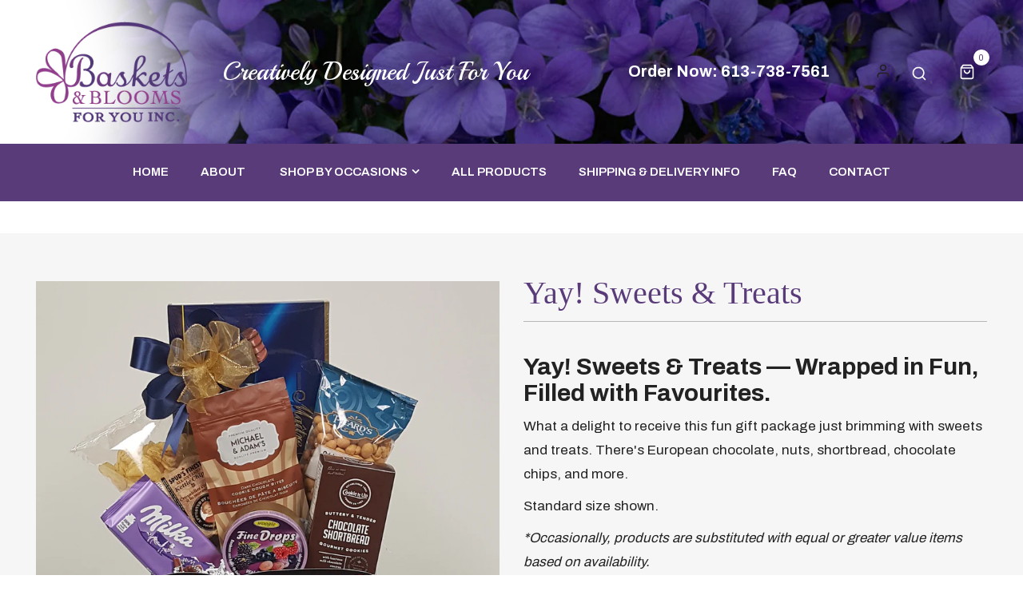

--- FILE ---
content_type: text/html; charset=utf-8
request_url: https://basketsandbloomsforyou.com/products/yay-sweets-treats
body_size: 33703
content:
<!doctype html>
<!--[if IE 9]> <html class="ie9 no-js" lang="en"> <![endif]-->
<!--[if (gt IE 9)|!(IE)]><!--> <html class="no-js" lang="en"> <!--<![endif]-->
<head>
 <!-- Google Tag Manager -->
<script>(function(w,d,s,l,i){w[l]=w[l]||[];w[l].push({'gtm.start':
new Date().getTime(),event:'gtm.js'});var f=d.getElementsByTagName(s)[0],
j=d.createElement(s),dl=l!='dataLayer'?'&l='+l:'';j.async=true;j.src=
'https://www.googletagmanager.com/gtm.js?id='+i+dl;f.parentNode.insertBefore(j,f);
})(window,document,'script','dataLayer','GTM-WF29M9HC');</script>
<!-- End Google Tag Manager -->
<!-- Google tag (gtag.js) -->
<script async src="https://www.googletagmanager.com/gtag/js?id=AW-16560665674"></script>
<script>
  window.dataLayer = window.dataLayer || [];
  function gtag(){dataLayer.push(arguments);}
  gtag('js', new Date());

  gtag('config', 'AW-16560665674');
</script>  


    <meta charset="utf-8">
    <meta http-equiv="X-UA-Compatible" content="IE=edge">
    <meta name="viewport" content="width=device-width,initial-scale=1">
    <meta name="theme-color" content="#5a3b7a">
    <link rel="canonical" href="https://basketsandbloomsforyou.com/products/yay-sweets-treats">
    
        <link rel="shortcut icon" href="//basketsandbloomsforyou.com/cdn/shop/files/favicon_32x32.png?v=1643987005" type="image/png">
        <!-- iPad icons -->
        <link rel="apple-touch-icon-precomposed" href="//basketsandbloomsforyou.com/cdn/shop/files/favicon_48x48.png?v=1643987005" type="image/png">
        <link rel="nokia-touch-icon" href="//basketsandbloomsforyou.com/cdn/shop/files/favicon_48x48.png?v=1643987005" type="image/png">
    
    
    <title>
        Yay! Sweets &amp; Treats | Gift Basket
        
        
        &ndash; Baskets and Blooms For You Ottawa
    </title>
    
        <meta name="description" content="What a delight to receive this fun gift package just brimming with sweets and treats. There&#39;s European chocolate, nuts, shortbread, chocolate chips, and more.">
    
    <!-- /snippets/social-meta-tags.liquid -->
<meta property="og:site_name" content="Baskets and Blooms For You Ottawa">
<meta property="og:url" content="https://basketsandbloomsforyou.com/products/yay-sweets-treats">
<meta property="og:title" content="Yay! Sweets & Treats">
<meta property="og:type" content="product">
<meta property="og:description" content="What a delight to receive this fun gift package just brimming with sweets and treats. There&#39;s European chocolate, nuts, shortbread, chocolate chips, and more."><meta property="og:price:amount" content="85.00">
  	<meta property="og:price:currency" content="CAD"><meta property="og:image" content="http://basketsandbloomsforyou.com/cdn/shop/products/SS137Shown_80_1024x1024.jpg?v=1619466344">
<meta property="og:image:secure_url" content="https://basketsandbloomsforyou.com/cdn/shop/products/SS137Shown_80_1024x1024.jpg?v=1619466344">
<meta name="twitter:site" content="@">
<meta name="twitter:card" content="summary_large_image">
<meta name="twitter:title" content="Yay! Sweets & Treats">
<meta name="twitter:description" content="What a delight to receive this fun gift package just brimming with sweets and treats. There&#39;s European chocolate, nuts, shortbread, chocolate chips, and more.">

    
<style data-shopify>

  :root {
    --vela-color-primary:            #5a3b7a;
    --vela-color-secondary:          #5a3b7a;
    --vela-border-color:             #e1e1e1;
    --vela-body-bg:                  #ffffff;
    
    --vela-text-color-primary:       #666666;
    --vela-text-color-secondary:     #222222;
    --vela-text-color-banner:        #999999;
    
    --vela-border-main:              1px solid var(--vela-border-color);
    --vela-gutter-width:             30px;
    
    --vela-font-family:              Archivo;
    --vela-font-family-secondary:    Archivo;
    --vela-font-family-tertiary:     Archivo;
    --vela-font-icon:                "FontAwesome";
    
    --vela-topbar-bgcolor:           #222222;
    --vela-topbar-textcolor:         #ffffff;
    
    --vela-header-bgcolor:           #ffffff;
    --vela-header-textcolor:         #222222;
    --vela-footer-bgcolor:           #ffffff;
    --vela-footer-titlecolor:        #5a3b7a;
    --vela-footer-textcolor:         #666666;
    
    --vela-breadcrumb-bgcolor:           #ffffff;
    --vela-breadcrumb-linkcolor:         #999999;
    --vela-breadcrumb-textcolor:         #333333;
    --vela-breadcrumb-headingcolor:         #222222;
    
    --vela-font-size:                12px;
    --vela-heading-color:		  var(--vela-text-color-secondary);
    
    --icon_loading: url(//basketsandbloomsforyou.com/cdn/shop/t/7/assets/loading.gif?v=47373580461733618591638210924);
    --icon_close: url(//basketsandbloomsforyou.com/cdn/shop/t/7/assets/velaClose.png?v=121253005341505273761638210932);
    
        --button_one_txtcolor: #222222;
        --button_one_bgcolor : rgba(0,0,0,0);
        --button_one_bordercolor: #222222;
        --button_one_bgcolor_hover: #5a3b7a;
        --button_one_bordercolor_hover : #5a3b7a;
        --button_one_txtcolor_hover: #ffffff;

       
        --btnpro_txtcolor: #222222;
        --btnpro_bgcolor: #ffffff;
        --btnpro_bordercolor: #eeeeee;
        --btnpro_bgcolor_hover: #222222;
        --btnpro_bordercolor_hover: #222222;
        --btnpro_txtcolor_hover: #ffffff;


        --addtocart_txtcolor: #ffffff;
        --addtocart_bgcolor: #222222;
        --addtocart_bordercolor: #222222;
        --addtocart_txtcolor_hover: #ffffff;
        --addtocart_bgcolor_hover: #5a3b7a;
        --addtocart_bordercolor_hover: #5a3b7a;


        --velamenu-bgcolor:              #ffffff;
        --velamenu-linkcolor:            #222222;
        --velamenu-linkcolor-hover:      #222222;
        --velamenu-fontsize:             15px;
        --velasubmenu-bgcolor:           #3d2952;
        --velasubmenu-linkcolor:         #e1e1e1;
        --velasubmenu-linkcolor-hover:   #ffffff;
        --velasubmenu-fontsize:          14px;

</style>

    <link href="//basketsandbloomsforyou.com/cdn/shop/t/7/assets/vela-fonts.css?v=174641214318296002021700672424" rel="stylesheet" type="text/css" media="all" />
<link href="//basketsandbloomsforyou.com/cdn/shop/t/7/assets/plugin.css?v=111071190627608528251638210925" rel="stylesheet" type="text/css" media="all" />
<link href="//basketsandbloomsforyou.com/cdn/shop/t/7/assets/vela-site.css?v=97999413187205929641751984680" rel="stylesheet" type="text/css" media="all" />

    <script src="//basketsandbloomsforyou.com/cdn/shop/t/7/assets/jquery-3.5.0.min.js?v=1809603447665040241638210920" type="text/javascript"></script>
<script>
    window.money = '${{amount}}';
    window.money_format = '${{amount}} CAD';
    window.currency = 'CAD';
    window.shop_money_format = "${{amount}}";
    window.shop_money_with_currency_format = "${{amount}} CAD";
    window.loading_url = "//basketsandbloomsforyou.com/cdn/shop/t/7/assets/loading.gif?v=47373580461733618591638210924";
    window.file_url = "//basketsandbloomsforyou.com/cdn/shop/files/?v=4289";
    window.asset_url = "//basketsandbloomsforyou.com/cdn/shop/t/7/assets/?v=4289";
    window.ajaxcart_type = 'drawer';
    window.newsletter_success = "Thank you for your subscription";
    window.cart_empty = "Your cart is currently empty.";
    window.swatch_enable = true;
    window.swatch_show_unvailable = false;
    window.sidebar_multichoise = true;
    window.float_header = true;
    window.review = false;
    window.currencies = false;
    window.countdown_format = "<ul class='list-unstyle list-inline'><li><span class='number'>%D</span><span>Days</span></li><li><span class='number'>%H</span><span>Hours</span></li><li><span class='number'>%M</span><span>Mins</span></li><li><span class='number'>%S</span><span>Secs</span></li></ul>";
    window.vela = window.vela || {};
    vela.strings = {
        add_to_cart: "Add to Cart",
        sold_out: "Sold Out",
        vendor: "Vendor",
        sku: "SKU",
        availability: "Availability",
        available: "In stock",
        unavailable: "Out Of Stock"
    };
</script>
    <script>window.performance && window.performance.mark && window.performance.mark('shopify.content_for_header.start');</script><meta name="google-site-verification" content="5GYfX0s48kdDo74ckXKAiA3DDqNO-f4brQTJY1lmUEQ">
<meta id="shopify-digital-wallet" name="shopify-digital-wallet" content="/56220647608/digital_wallets/dialog">
<meta name="shopify-checkout-api-token" content="e5600e8b184808cd2f1fbc5c65d15e0a">
<link rel="alternate" type="application/json+oembed" href="https://basketsandbloomsforyou.com/products/yay-sweets-treats.oembed">
<script async="async" src="/checkouts/internal/preloads.js?locale=en-CA"></script>
<link rel="preconnect" href="https://shop.app" crossorigin="anonymous">
<script async="async" src="https://shop.app/checkouts/internal/preloads.js?locale=en-CA&shop_id=56220647608" crossorigin="anonymous"></script>
<script id="shopify-features" type="application/json">{"accessToken":"e5600e8b184808cd2f1fbc5c65d15e0a","betas":["rich-media-storefront-analytics"],"domain":"basketsandbloomsforyou.com","predictiveSearch":true,"shopId":56220647608,"locale":"en"}</script>
<script>var Shopify = Shopify || {};
Shopify.shop = "baskets-and-blooms-ottawa.myshopify.com";
Shopify.locale = "en";
Shopify.currency = {"active":"CAD","rate":"1.0"};
Shopify.country = "CA";
Shopify.theme = {"name":"Baskets \u0026 Blooms theme","id":127966150840,"schema_name":"Vela Framework","schema_version":"v2.0.0","theme_store_id":null,"role":"main"};
Shopify.theme.handle = "null";
Shopify.theme.style = {"id":null,"handle":null};
Shopify.cdnHost = "basketsandbloomsforyou.com/cdn";
Shopify.routes = Shopify.routes || {};
Shopify.routes.root = "/";</script>
<script type="module">!function(o){(o.Shopify=o.Shopify||{}).modules=!0}(window);</script>
<script>!function(o){function n(){var o=[];function n(){o.push(Array.prototype.slice.apply(arguments))}return n.q=o,n}var t=o.Shopify=o.Shopify||{};t.loadFeatures=n(),t.autoloadFeatures=n()}(window);</script>
<script>
  window.ShopifyPay = window.ShopifyPay || {};
  window.ShopifyPay.apiHost = "shop.app\/pay";
  window.ShopifyPay.redirectState = null;
</script>
<script id="shop-js-analytics" type="application/json">{"pageType":"product"}</script>
<script defer="defer" async type="module" src="//basketsandbloomsforyou.com/cdn/shopifycloud/shop-js/modules/v2/client.init-shop-cart-sync_BdyHc3Nr.en.esm.js"></script>
<script defer="defer" async type="module" src="//basketsandbloomsforyou.com/cdn/shopifycloud/shop-js/modules/v2/chunk.common_Daul8nwZ.esm.js"></script>
<script type="module">
  await import("//basketsandbloomsforyou.com/cdn/shopifycloud/shop-js/modules/v2/client.init-shop-cart-sync_BdyHc3Nr.en.esm.js");
await import("//basketsandbloomsforyou.com/cdn/shopifycloud/shop-js/modules/v2/chunk.common_Daul8nwZ.esm.js");

  window.Shopify.SignInWithShop?.initShopCartSync?.({"fedCMEnabled":true,"windoidEnabled":true});

</script>
<script>
  window.Shopify = window.Shopify || {};
  if (!window.Shopify.featureAssets) window.Shopify.featureAssets = {};
  window.Shopify.featureAssets['shop-js'] = {"shop-cart-sync":["modules/v2/client.shop-cart-sync_QYOiDySF.en.esm.js","modules/v2/chunk.common_Daul8nwZ.esm.js"],"init-fed-cm":["modules/v2/client.init-fed-cm_DchLp9rc.en.esm.js","modules/v2/chunk.common_Daul8nwZ.esm.js"],"shop-button":["modules/v2/client.shop-button_OV7bAJc5.en.esm.js","modules/v2/chunk.common_Daul8nwZ.esm.js"],"init-windoid":["modules/v2/client.init-windoid_DwxFKQ8e.en.esm.js","modules/v2/chunk.common_Daul8nwZ.esm.js"],"shop-cash-offers":["modules/v2/client.shop-cash-offers_DWtL6Bq3.en.esm.js","modules/v2/chunk.common_Daul8nwZ.esm.js","modules/v2/chunk.modal_CQq8HTM6.esm.js"],"shop-toast-manager":["modules/v2/client.shop-toast-manager_CX9r1SjA.en.esm.js","modules/v2/chunk.common_Daul8nwZ.esm.js"],"init-shop-email-lookup-coordinator":["modules/v2/client.init-shop-email-lookup-coordinator_UhKnw74l.en.esm.js","modules/v2/chunk.common_Daul8nwZ.esm.js"],"pay-button":["modules/v2/client.pay-button_DzxNnLDY.en.esm.js","modules/v2/chunk.common_Daul8nwZ.esm.js"],"avatar":["modules/v2/client.avatar_BTnouDA3.en.esm.js"],"init-shop-cart-sync":["modules/v2/client.init-shop-cart-sync_BdyHc3Nr.en.esm.js","modules/v2/chunk.common_Daul8nwZ.esm.js"],"shop-login-button":["modules/v2/client.shop-login-button_D8B466_1.en.esm.js","modules/v2/chunk.common_Daul8nwZ.esm.js","modules/v2/chunk.modal_CQq8HTM6.esm.js"],"init-customer-accounts-sign-up":["modules/v2/client.init-customer-accounts-sign-up_C8fpPm4i.en.esm.js","modules/v2/client.shop-login-button_D8B466_1.en.esm.js","modules/v2/chunk.common_Daul8nwZ.esm.js","modules/v2/chunk.modal_CQq8HTM6.esm.js"],"init-shop-for-new-customer-accounts":["modules/v2/client.init-shop-for-new-customer-accounts_CVTO0Ztu.en.esm.js","modules/v2/client.shop-login-button_D8B466_1.en.esm.js","modules/v2/chunk.common_Daul8nwZ.esm.js","modules/v2/chunk.modal_CQq8HTM6.esm.js"],"init-customer-accounts":["modules/v2/client.init-customer-accounts_dRgKMfrE.en.esm.js","modules/v2/client.shop-login-button_D8B466_1.en.esm.js","modules/v2/chunk.common_Daul8nwZ.esm.js","modules/v2/chunk.modal_CQq8HTM6.esm.js"],"shop-follow-button":["modules/v2/client.shop-follow-button_CkZpjEct.en.esm.js","modules/v2/chunk.common_Daul8nwZ.esm.js","modules/v2/chunk.modal_CQq8HTM6.esm.js"],"lead-capture":["modules/v2/client.lead-capture_BntHBhfp.en.esm.js","modules/v2/chunk.common_Daul8nwZ.esm.js","modules/v2/chunk.modal_CQq8HTM6.esm.js"],"checkout-modal":["modules/v2/client.checkout-modal_CfxcYbTm.en.esm.js","modules/v2/chunk.common_Daul8nwZ.esm.js","modules/v2/chunk.modal_CQq8HTM6.esm.js"],"shop-login":["modules/v2/client.shop-login_Da4GZ2H6.en.esm.js","modules/v2/chunk.common_Daul8nwZ.esm.js","modules/v2/chunk.modal_CQq8HTM6.esm.js"],"payment-terms":["modules/v2/client.payment-terms_MV4M3zvL.en.esm.js","modules/v2/chunk.common_Daul8nwZ.esm.js","modules/v2/chunk.modal_CQq8HTM6.esm.js"]};
</script>
<script>(function() {
  var isLoaded = false;
  function asyncLoad() {
    if (isLoaded) return;
    isLoaded = true;
    var urls = ["https:\/\/cdn.giftship.app\/build\/storefront\/giftship.js?shop=baskets-and-blooms-ottawa.myshopify.com"];
    for (var i = 0; i < urls.length; i++) {
      var s = document.createElement('script');
      s.type = 'text/javascript';
      s.async = true;
      s.src = urls[i];
      var x = document.getElementsByTagName('script')[0];
      x.parentNode.insertBefore(s, x);
    }
  };
  if(window.attachEvent) {
    window.attachEvent('onload', asyncLoad);
  } else {
    window.addEventListener('load', asyncLoad, false);
  }
})();</script>
<script id="__st">var __st={"a":56220647608,"offset":-18000,"reqid":"476db7cb-91ab-407e-8a8b-5de4583ea001-1768984215","pageurl":"basketsandbloomsforyou.com\/products\/yay-sweets-treats","u":"07a1740e872d","p":"product","rtyp":"product","rid":6636226674872};</script>
<script>window.ShopifyPaypalV4VisibilityTracking = true;</script>
<script id="captcha-bootstrap">!function(){'use strict';const t='contact',e='account',n='new_comment',o=[[t,t],['blogs',n],['comments',n],[t,'customer']],c=[[e,'customer_login'],[e,'guest_login'],[e,'recover_customer_password'],[e,'create_customer']],r=t=>t.map((([t,e])=>`form[action*='/${t}']:not([data-nocaptcha='true']) input[name='form_type'][value='${e}']`)).join(','),a=t=>()=>t?[...document.querySelectorAll(t)].map((t=>t.form)):[];function s(){const t=[...o],e=r(t);return a(e)}const i='password',u='form_key',d=['recaptcha-v3-token','g-recaptcha-response','h-captcha-response',i],f=()=>{try{return window.sessionStorage}catch{return}},m='__shopify_v',_=t=>t.elements[u];function p(t,e,n=!1){try{const o=window.sessionStorage,c=JSON.parse(o.getItem(e)),{data:r}=function(t){const{data:e,action:n}=t;return t[m]||n?{data:e,action:n}:{data:t,action:n}}(c);for(const[e,n]of Object.entries(r))t.elements[e]&&(t.elements[e].value=n);n&&o.removeItem(e)}catch(o){console.error('form repopulation failed',{error:o})}}const l='form_type',E='cptcha';function T(t){t.dataset[E]=!0}const w=window,h=w.document,L='Shopify',v='ce_forms',y='captcha';let A=!1;((t,e)=>{const n=(g='f06e6c50-85a8-45c8-87d0-21a2b65856fe',I='https://cdn.shopify.com/shopifycloud/storefront-forms-hcaptcha/ce_storefront_forms_captcha_hcaptcha.v1.5.2.iife.js',D={infoText:'Protected by hCaptcha',privacyText:'Privacy',termsText:'Terms'},(t,e,n)=>{const o=w[L][v],c=o.bindForm;if(c)return c(t,g,e,D).then(n);var r;o.q.push([[t,g,e,D],n]),r=I,A||(h.body.append(Object.assign(h.createElement('script'),{id:'captcha-provider',async:!0,src:r})),A=!0)});var g,I,D;w[L]=w[L]||{},w[L][v]=w[L][v]||{},w[L][v].q=[],w[L][y]=w[L][y]||{},w[L][y].protect=function(t,e){n(t,void 0,e),T(t)},Object.freeze(w[L][y]),function(t,e,n,w,h,L){const[v,y,A,g]=function(t,e,n){const i=e?o:[],u=t?c:[],d=[...i,...u],f=r(d),m=r(i),_=r(d.filter((([t,e])=>n.includes(e))));return[a(f),a(m),a(_),s()]}(w,h,L),I=t=>{const e=t.target;return e instanceof HTMLFormElement?e:e&&e.form},D=t=>v().includes(t);t.addEventListener('submit',(t=>{const e=I(t);if(!e)return;const n=D(e)&&!e.dataset.hcaptchaBound&&!e.dataset.recaptchaBound,o=_(e),c=g().includes(e)&&(!o||!o.value);(n||c)&&t.preventDefault(),c&&!n&&(function(t){try{if(!f())return;!function(t){const e=f();if(!e)return;const n=_(t);if(!n)return;const o=n.value;o&&e.removeItem(o)}(t);const e=Array.from(Array(32),(()=>Math.random().toString(36)[2])).join('');!function(t,e){_(t)||t.append(Object.assign(document.createElement('input'),{type:'hidden',name:u})),t.elements[u].value=e}(t,e),function(t,e){const n=f();if(!n)return;const o=[...t.querySelectorAll(`input[type='${i}']`)].map((({name:t})=>t)),c=[...d,...o],r={};for(const[a,s]of new FormData(t).entries())c.includes(a)||(r[a]=s);n.setItem(e,JSON.stringify({[m]:1,action:t.action,data:r}))}(t,e)}catch(e){console.error('failed to persist form',e)}}(e),e.submit())}));const S=(t,e)=>{t&&!t.dataset[E]&&(n(t,e.some((e=>e===t))),T(t))};for(const o of['focusin','change'])t.addEventListener(o,(t=>{const e=I(t);D(e)&&S(e,y())}));const B=e.get('form_key'),M=e.get(l),P=B&&M;t.addEventListener('DOMContentLoaded',(()=>{const t=y();if(P)for(const e of t)e.elements[l].value===M&&p(e,B);[...new Set([...A(),...v().filter((t=>'true'===t.dataset.shopifyCaptcha))])].forEach((e=>S(e,t)))}))}(h,new URLSearchParams(w.location.search),n,t,e,['guest_login'])})(!0,!0)}();</script>
<script integrity="sha256-4kQ18oKyAcykRKYeNunJcIwy7WH5gtpwJnB7kiuLZ1E=" data-source-attribution="shopify.loadfeatures" defer="defer" src="//basketsandbloomsforyou.com/cdn/shopifycloud/storefront/assets/storefront/load_feature-a0a9edcb.js" crossorigin="anonymous"></script>
<script crossorigin="anonymous" defer="defer" src="//basketsandbloomsforyou.com/cdn/shopifycloud/storefront/assets/shopify_pay/storefront-65b4c6d7.js?v=20250812"></script>
<script data-source-attribution="shopify.dynamic_checkout.dynamic.init">var Shopify=Shopify||{};Shopify.PaymentButton=Shopify.PaymentButton||{isStorefrontPortableWallets:!0,init:function(){window.Shopify.PaymentButton.init=function(){};var t=document.createElement("script");t.src="https://basketsandbloomsforyou.com/cdn/shopifycloud/portable-wallets/latest/portable-wallets.en.js",t.type="module",document.head.appendChild(t)}};
</script>
<script data-source-attribution="shopify.dynamic_checkout.buyer_consent">
  function portableWalletsHideBuyerConsent(e){var t=document.getElementById("shopify-buyer-consent"),n=document.getElementById("shopify-subscription-policy-button");t&&n&&(t.classList.add("hidden"),t.setAttribute("aria-hidden","true"),n.removeEventListener("click",e))}function portableWalletsShowBuyerConsent(e){var t=document.getElementById("shopify-buyer-consent"),n=document.getElementById("shopify-subscription-policy-button");t&&n&&(t.classList.remove("hidden"),t.removeAttribute("aria-hidden"),n.addEventListener("click",e))}window.Shopify?.PaymentButton&&(window.Shopify.PaymentButton.hideBuyerConsent=portableWalletsHideBuyerConsent,window.Shopify.PaymentButton.showBuyerConsent=portableWalletsShowBuyerConsent);
</script>
<script data-source-attribution="shopify.dynamic_checkout.cart.bootstrap">document.addEventListener("DOMContentLoaded",(function(){function t(){return document.querySelector("shopify-accelerated-checkout-cart, shopify-accelerated-checkout")}if(t())Shopify.PaymentButton.init();else{new MutationObserver((function(e,n){t()&&(Shopify.PaymentButton.init(),n.disconnect())})).observe(document.body,{childList:!0,subtree:!0})}}));
</script>
<link id="shopify-accelerated-checkout-styles" rel="stylesheet" media="screen" href="https://basketsandbloomsforyou.com/cdn/shopifycloud/portable-wallets/latest/accelerated-checkout-backwards-compat.css" crossorigin="anonymous">
<style id="shopify-accelerated-checkout-cart">
        #shopify-buyer-consent {
  margin-top: 1em;
  display: inline-block;
  width: 100%;
}

#shopify-buyer-consent.hidden {
  display: none;
}

#shopify-subscription-policy-button {
  background: none;
  border: none;
  padding: 0;
  text-decoration: underline;
  font-size: inherit;
  cursor: pointer;
}

#shopify-subscription-policy-button::before {
  box-shadow: none;
}

      </style>

<script>window.performance && window.performance.mark && window.performance.mark('shopify.content_for_header.end');</script>
  	<link rel="preconnect" href="https://fonts.gstatic.com">
	<link href="https://fonts.googleapis.com/css2?family=Playball&display=swap" rel="stylesheet"> 

 <script>

  /**
   * IMPORTANT!
   * Do not edit this file. Any changes made could be overwritten by Giftship at
   * any time. If you need assistance, please reach out to us at support@gist-apps.com.
   *
   * The below code is critical to the functionality of Giftship's multiple shipping
   * address and bundle features. It also greatly improves the load time of the
   * application.
   */

  if (typeof(GIST) == 'undefined') {
    window.GIST = GIST = {};
  }
  if (typeof(GIST.f) == 'undefined') {
    GIST.f = {};
  }

  GIST.f._isEmpty = function(obj){

    for(var prop in obj) {
      if(obj.hasOwnProperty(prop)) {
        return false;
      }
    }

    return JSON.stringify(obj) === JSON.stringify({});

  };

  GIST.bundles   = [];
  GIST.remove    = {};
  GIST.discounts = [];

  
  
  

  

  
  GIST._bundleCart = false;
  

  

  
  if (GIST.remove && !GIST.f._isEmpty(GIST.remove) ) {

    GIST.xhr = new XMLHttpRequest();
    GIST.xhr.open('POST', Shopify.routes.root + 'cart/update.js');
    GIST.xhr.setRequestHeader('Content-Type', 'application/json');
    GIST.xhr.onload = function() {
      if (GIST.xhr.status === 200 && window.performance) {
         var navEntries = window.performance.getEntriesByType('navigation');
         if (navEntries.length > 0 && navEntries[0].type === 'back_forward') {
            location.reload();
         } else if (window.performance.navigation && window.performance.navigation.type == window.performance.navigation.TYPE_BACK_FORWARD) {
            location.reload();
         }
       }
    };
    GIST.xhr.send(JSON.stringify({updates:GIST.remove}));

  }
  

</script>





<script type="text/javascript" src="https://cdn.giftship.app/build/storefront/giftship.js" async></script>
<link rel="stylesheet" type="text/css" href="https://cdn.giftship.app/build/storefront/giftship.css">








  	
  
<!-- BEGIN app block: shopify://apps/boostpop-popups-banners/blocks/app-embed/8b4a8c56-21b5-437e-95f9-cd5dc65ceb49 --><script>
    // Create app element in main document for widget to render to
    function createAppElement() {
        var appDiv = document.createElement('div');
        appDiv.id = 'boost-pop-container';
        appDiv.style = 'display: block !important';

        document.body.appendChild(appDiv);
    }

    // Load widget script and move to Shadow DOM after load
    function loadWidgetScript() {
        var script = document.createElement('script');

        script.src = 'https://cdn.shopify.com/extensions/019bc7a2-55ac-7a12-89a5-64876df14eba/boost-pop-up-21/assets/ap.min.js';
        script.async = true;

        document.head.appendChild(script);
    }

    function initializeApp() {
        createAppElement();
        loadWidgetScript();
    }

    // Execute immediately if DOM is already loaded, otherwise wait for DOMContentLoaded
    if (document.readyState === 'loading') {
        document.addEventListener('DOMContentLoaded', initializeApp);
    } else {
        initializeApp();
    }
</script>

<script src="https://cdn.shopify.com/extensions/019bc7a2-55ac-7a12-89a5-64876df14eba/boost-pop-up-21/assets/polyfill.min.js" async></script>
<script src="https://cdn.shopify.com/extensions/019bc7a2-55ac-7a12-89a5-64876df14eba/boost-pop-up-21/assets/maska.js" async></script>

<script>
    // Function to make IE9+ support forEach:
    if (window.NodeList && !NodeList.prototype.forEach) {
        NodeList.prototype.forEach = Array.prototype.forEach;
    }
</script>

<!-- END app block --><!-- BEGIN app block: shopify://apps/seowill-seoant-ai-seo/blocks/seoant-core/8e57283b-dcb0-4f7b-a947-fb5c57a0d59d -->
<!--SEOAnt Core By SEOAnt Teams, v0.1.6 START -->







    <!-- BEGIN app snippet: Product-JSON-LD --><!-- END app snippet -->


<!-- SON-LD generated By SEOAnt END -->



<!-- Start : SEOAnt BrokenLink Redirect --><script type="text/javascript">
    !function(t){var e={};function r(n){if(e[n])return e[n].exports;var o=e[n]={i:n,l:!1,exports:{}};return t[n].call(o.exports,o,o.exports,r),o.l=!0,o.exports}r.m=t,r.c=e,r.d=function(t,e,n){r.o(t,e)||Object.defineProperty(t,e,{enumerable:!0,get:n})},r.r=function(t){"undefined"!==typeof Symbol&&Symbol.toStringTag&&Object.defineProperty(t,Symbol.toStringTag,{value:"Module"}),Object.defineProperty(t,"__esModule",{value:!0})},r.t=function(t,e){if(1&e&&(t=r(t)),8&e)return t;if(4&e&&"object"===typeof t&&t&&t.__esModule)return t;var n=Object.create(null);if(r.r(n),Object.defineProperty(n,"default",{enumerable:!0,value:t}),2&e&&"string"!=typeof t)for(var o in t)r.d(n,o,function(e){return t[e]}.bind(null,o));return n},r.n=function(t){var e=t&&t.__esModule?function(){return t.default}:function(){return t};return r.d(e,"a",e),e},r.o=function(t,e){return Object.prototype.hasOwnProperty.call(t,e)},r.p="",r(r.s=11)}([function(t,e,r){"use strict";var n=r(2),o=Object.prototype.toString;function i(t){return"[object Array]"===o.call(t)}function a(t){return"undefined"===typeof t}function u(t){return null!==t&&"object"===typeof t}function s(t){return"[object Function]"===o.call(t)}function c(t,e){if(null!==t&&"undefined"!==typeof t)if("object"!==typeof t&&(t=[t]),i(t))for(var r=0,n=t.length;r<n;r++)e.call(null,t[r],r,t);else for(var o in t)Object.prototype.hasOwnProperty.call(t,o)&&e.call(null,t[o],o,t)}t.exports={isArray:i,isArrayBuffer:function(t){return"[object ArrayBuffer]"===o.call(t)},isBuffer:function(t){return null!==t&&!a(t)&&null!==t.constructor&&!a(t.constructor)&&"function"===typeof t.constructor.isBuffer&&t.constructor.isBuffer(t)},isFormData:function(t){return"undefined"!==typeof FormData&&t instanceof FormData},isArrayBufferView:function(t){return"undefined"!==typeof ArrayBuffer&&ArrayBuffer.isView?ArrayBuffer.isView(t):t&&t.buffer&&t.buffer instanceof ArrayBuffer},isString:function(t){return"string"===typeof t},isNumber:function(t){return"number"===typeof t},isObject:u,isUndefined:a,isDate:function(t){return"[object Date]"===o.call(t)},isFile:function(t){return"[object File]"===o.call(t)},isBlob:function(t){return"[object Blob]"===o.call(t)},isFunction:s,isStream:function(t){return u(t)&&s(t.pipe)},isURLSearchParams:function(t){return"undefined"!==typeof URLSearchParams&&t instanceof URLSearchParams},isStandardBrowserEnv:function(){return("undefined"===typeof navigator||"ReactNative"!==navigator.product&&"NativeScript"!==navigator.product&&"NS"!==navigator.product)&&("undefined"!==typeof window&&"undefined"!==typeof document)},forEach:c,merge:function t(){var e={};function r(r,n){"object"===typeof e[n]&&"object"===typeof r?e[n]=t(e[n],r):e[n]=r}for(var n=0,o=arguments.length;n<o;n++)c(arguments[n],r);return e},deepMerge:function t(){var e={};function r(r,n){"object"===typeof e[n]&&"object"===typeof r?e[n]=t(e[n],r):e[n]="object"===typeof r?t({},r):r}for(var n=0,o=arguments.length;n<o;n++)c(arguments[n],r);return e},extend:function(t,e,r){return c(e,(function(e,o){t[o]=r&&"function"===typeof e?n(e,r):e})),t},trim:function(t){return t.replace(/^\s*/,"").replace(/\s*$/,"")}}},function(t,e,r){t.exports=r(12)},function(t,e,r){"use strict";t.exports=function(t,e){return function(){for(var r=new Array(arguments.length),n=0;n<r.length;n++)r[n]=arguments[n];return t.apply(e,r)}}},function(t,e,r){"use strict";var n=r(0);function o(t){return encodeURIComponent(t).replace(/%40/gi,"@").replace(/%3A/gi,":").replace(/%24/g,"$").replace(/%2C/gi,",").replace(/%20/g,"+").replace(/%5B/gi,"[").replace(/%5D/gi,"]")}t.exports=function(t,e,r){if(!e)return t;var i;if(r)i=r(e);else if(n.isURLSearchParams(e))i=e.toString();else{var a=[];n.forEach(e,(function(t,e){null!==t&&"undefined"!==typeof t&&(n.isArray(t)?e+="[]":t=[t],n.forEach(t,(function(t){n.isDate(t)?t=t.toISOString():n.isObject(t)&&(t=JSON.stringify(t)),a.push(o(e)+"="+o(t))})))})),i=a.join("&")}if(i){var u=t.indexOf("#");-1!==u&&(t=t.slice(0,u)),t+=(-1===t.indexOf("?")?"?":"&")+i}return t}},function(t,e,r){"use strict";t.exports=function(t){return!(!t||!t.__CANCEL__)}},function(t,e,r){"use strict";(function(e){var n=r(0),o=r(19),i={"Content-Type":"application/x-www-form-urlencoded"};function a(t,e){!n.isUndefined(t)&&n.isUndefined(t["Content-Type"])&&(t["Content-Type"]=e)}var u={adapter:function(){var t;return("undefined"!==typeof XMLHttpRequest||"undefined"!==typeof e&&"[object process]"===Object.prototype.toString.call(e))&&(t=r(6)),t}(),transformRequest:[function(t,e){return o(e,"Accept"),o(e,"Content-Type"),n.isFormData(t)||n.isArrayBuffer(t)||n.isBuffer(t)||n.isStream(t)||n.isFile(t)||n.isBlob(t)?t:n.isArrayBufferView(t)?t.buffer:n.isURLSearchParams(t)?(a(e,"application/x-www-form-urlencoded;charset=utf-8"),t.toString()):n.isObject(t)?(a(e,"application/json;charset=utf-8"),JSON.stringify(t)):t}],transformResponse:[function(t){if("string"===typeof t)try{t=JSON.parse(t)}catch(e){}return t}],timeout:0,xsrfCookieName:"XSRF-TOKEN",xsrfHeaderName:"X-XSRF-TOKEN",maxContentLength:-1,validateStatus:function(t){return t>=200&&t<300},headers:{common:{Accept:"application/json, text/plain, */*"}}};n.forEach(["delete","get","head"],(function(t){u.headers[t]={}})),n.forEach(["post","put","patch"],(function(t){u.headers[t]=n.merge(i)})),t.exports=u}).call(this,r(18))},function(t,e,r){"use strict";var n=r(0),o=r(20),i=r(3),a=r(22),u=r(25),s=r(26),c=r(7);t.exports=function(t){return new Promise((function(e,f){var l=t.data,p=t.headers;n.isFormData(l)&&delete p["Content-Type"];var h=new XMLHttpRequest;if(t.auth){var d=t.auth.username||"",m=t.auth.password||"";p.Authorization="Basic "+btoa(d+":"+m)}var y=a(t.baseURL,t.url);if(h.open(t.method.toUpperCase(),i(y,t.params,t.paramsSerializer),!0),h.timeout=t.timeout,h.onreadystatechange=function(){if(h&&4===h.readyState&&(0!==h.status||h.responseURL&&0===h.responseURL.indexOf("file:"))){var r="getAllResponseHeaders"in h?u(h.getAllResponseHeaders()):null,n={data:t.responseType&&"text"!==t.responseType?h.response:h.responseText,status:h.status,statusText:h.statusText,headers:r,config:t,request:h};o(e,f,n),h=null}},h.onabort=function(){h&&(f(c("Request aborted",t,"ECONNABORTED",h)),h=null)},h.onerror=function(){f(c("Network Error",t,null,h)),h=null},h.ontimeout=function(){var e="timeout of "+t.timeout+"ms exceeded";t.timeoutErrorMessage&&(e=t.timeoutErrorMessage),f(c(e,t,"ECONNABORTED",h)),h=null},n.isStandardBrowserEnv()){var v=r(27),g=(t.withCredentials||s(y))&&t.xsrfCookieName?v.read(t.xsrfCookieName):void 0;g&&(p[t.xsrfHeaderName]=g)}if("setRequestHeader"in h&&n.forEach(p,(function(t,e){"undefined"===typeof l&&"content-type"===e.toLowerCase()?delete p[e]:h.setRequestHeader(e,t)})),n.isUndefined(t.withCredentials)||(h.withCredentials=!!t.withCredentials),t.responseType)try{h.responseType=t.responseType}catch(w){if("json"!==t.responseType)throw w}"function"===typeof t.onDownloadProgress&&h.addEventListener("progress",t.onDownloadProgress),"function"===typeof t.onUploadProgress&&h.upload&&h.upload.addEventListener("progress",t.onUploadProgress),t.cancelToken&&t.cancelToken.promise.then((function(t){h&&(h.abort(),f(t),h=null)})),void 0===l&&(l=null),h.send(l)}))}},function(t,e,r){"use strict";var n=r(21);t.exports=function(t,e,r,o,i){var a=new Error(t);return n(a,e,r,o,i)}},function(t,e,r){"use strict";var n=r(0);t.exports=function(t,e){e=e||{};var r={},o=["url","method","params","data"],i=["headers","auth","proxy"],a=["baseURL","url","transformRequest","transformResponse","paramsSerializer","timeout","withCredentials","adapter","responseType","xsrfCookieName","xsrfHeaderName","onUploadProgress","onDownloadProgress","maxContentLength","validateStatus","maxRedirects","httpAgent","httpsAgent","cancelToken","socketPath"];n.forEach(o,(function(t){"undefined"!==typeof e[t]&&(r[t]=e[t])})),n.forEach(i,(function(o){n.isObject(e[o])?r[o]=n.deepMerge(t[o],e[o]):"undefined"!==typeof e[o]?r[o]=e[o]:n.isObject(t[o])?r[o]=n.deepMerge(t[o]):"undefined"!==typeof t[o]&&(r[o]=t[o])})),n.forEach(a,(function(n){"undefined"!==typeof e[n]?r[n]=e[n]:"undefined"!==typeof t[n]&&(r[n]=t[n])}));var u=o.concat(i).concat(a),s=Object.keys(e).filter((function(t){return-1===u.indexOf(t)}));return n.forEach(s,(function(n){"undefined"!==typeof e[n]?r[n]=e[n]:"undefined"!==typeof t[n]&&(r[n]=t[n])})),r}},function(t,e,r){"use strict";function n(t){this.message=t}n.prototype.toString=function(){return"Cancel"+(this.message?": "+this.message:"")},n.prototype.__CANCEL__=!0,t.exports=n},function(t,e,r){t.exports=r(13)},function(t,e,r){t.exports=r(30)},function(t,e,r){var n=function(t){"use strict";var e=Object.prototype,r=e.hasOwnProperty,n="function"===typeof Symbol?Symbol:{},o=n.iterator||"@@iterator",i=n.asyncIterator||"@@asyncIterator",a=n.toStringTag||"@@toStringTag";function u(t,e,r){return Object.defineProperty(t,e,{value:r,enumerable:!0,configurable:!0,writable:!0}),t[e]}try{u({},"")}catch(S){u=function(t,e,r){return t[e]=r}}function s(t,e,r,n){var o=e&&e.prototype instanceof l?e:l,i=Object.create(o.prototype),a=new L(n||[]);return i._invoke=function(t,e,r){var n="suspendedStart";return function(o,i){if("executing"===n)throw new Error("Generator is already running");if("completed"===n){if("throw"===o)throw i;return j()}for(r.method=o,r.arg=i;;){var a=r.delegate;if(a){var u=x(a,r);if(u){if(u===f)continue;return u}}if("next"===r.method)r.sent=r._sent=r.arg;else if("throw"===r.method){if("suspendedStart"===n)throw n="completed",r.arg;r.dispatchException(r.arg)}else"return"===r.method&&r.abrupt("return",r.arg);n="executing";var s=c(t,e,r);if("normal"===s.type){if(n=r.done?"completed":"suspendedYield",s.arg===f)continue;return{value:s.arg,done:r.done}}"throw"===s.type&&(n="completed",r.method="throw",r.arg=s.arg)}}}(t,r,a),i}function c(t,e,r){try{return{type:"normal",arg:t.call(e,r)}}catch(S){return{type:"throw",arg:S}}}t.wrap=s;var f={};function l(){}function p(){}function h(){}var d={};d[o]=function(){return this};var m=Object.getPrototypeOf,y=m&&m(m(T([])));y&&y!==e&&r.call(y,o)&&(d=y);var v=h.prototype=l.prototype=Object.create(d);function g(t){["next","throw","return"].forEach((function(e){u(t,e,(function(t){return this._invoke(e,t)}))}))}function w(t,e){var n;this._invoke=function(o,i){function a(){return new e((function(n,a){!function n(o,i,a,u){var s=c(t[o],t,i);if("throw"!==s.type){var f=s.arg,l=f.value;return l&&"object"===typeof l&&r.call(l,"__await")?e.resolve(l.__await).then((function(t){n("next",t,a,u)}),(function(t){n("throw",t,a,u)})):e.resolve(l).then((function(t){f.value=t,a(f)}),(function(t){return n("throw",t,a,u)}))}u(s.arg)}(o,i,n,a)}))}return n=n?n.then(a,a):a()}}function x(t,e){var r=t.iterator[e.method];if(void 0===r){if(e.delegate=null,"throw"===e.method){if(t.iterator.return&&(e.method="return",e.arg=void 0,x(t,e),"throw"===e.method))return f;e.method="throw",e.arg=new TypeError("The iterator does not provide a 'throw' method")}return f}var n=c(r,t.iterator,e.arg);if("throw"===n.type)return e.method="throw",e.arg=n.arg,e.delegate=null,f;var o=n.arg;return o?o.done?(e[t.resultName]=o.value,e.next=t.nextLoc,"return"!==e.method&&(e.method="next",e.arg=void 0),e.delegate=null,f):o:(e.method="throw",e.arg=new TypeError("iterator result is not an object"),e.delegate=null,f)}function b(t){var e={tryLoc:t[0]};1 in t&&(e.catchLoc=t[1]),2 in t&&(e.finallyLoc=t[2],e.afterLoc=t[3]),this.tryEntries.push(e)}function E(t){var e=t.completion||{};e.type="normal",delete e.arg,t.completion=e}function L(t){this.tryEntries=[{tryLoc:"root"}],t.forEach(b,this),this.reset(!0)}function T(t){if(t){var e=t[o];if(e)return e.call(t);if("function"===typeof t.next)return t;if(!isNaN(t.length)){var n=-1,i=function e(){for(;++n<t.length;)if(r.call(t,n))return e.value=t[n],e.done=!1,e;return e.value=void 0,e.done=!0,e};return i.next=i}}return{next:j}}function j(){return{value:void 0,done:!0}}return p.prototype=v.constructor=h,h.constructor=p,p.displayName=u(h,a,"GeneratorFunction"),t.isGeneratorFunction=function(t){var e="function"===typeof t&&t.constructor;return!!e&&(e===p||"GeneratorFunction"===(e.displayName||e.name))},t.mark=function(t){return Object.setPrototypeOf?Object.setPrototypeOf(t,h):(t.__proto__=h,u(t,a,"GeneratorFunction")),t.prototype=Object.create(v),t},t.awrap=function(t){return{__await:t}},g(w.prototype),w.prototype[i]=function(){return this},t.AsyncIterator=w,t.async=function(e,r,n,o,i){void 0===i&&(i=Promise);var a=new w(s(e,r,n,o),i);return t.isGeneratorFunction(r)?a:a.next().then((function(t){return t.done?t.value:a.next()}))},g(v),u(v,a,"Generator"),v[o]=function(){return this},v.toString=function(){return"[object Generator]"},t.keys=function(t){var e=[];for(var r in t)e.push(r);return e.reverse(),function r(){for(;e.length;){var n=e.pop();if(n in t)return r.value=n,r.done=!1,r}return r.done=!0,r}},t.values=T,L.prototype={constructor:L,reset:function(t){if(this.prev=0,this.next=0,this.sent=this._sent=void 0,this.done=!1,this.delegate=null,this.method="next",this.arg=void 0,this.tryEntries.forEach(E),!t)for(var e in this)"t"===e.charAt(0)&&r.call(this,e)&&!isNaN(+e.slice(1))&&(this[e]=void 0)},stop:function(){this.done=!0;var t=this.tryEntries[0].completion;if("throw"===t.type)throw t.arg;return this.rval},dispatchException:function(t){if(this.done)throw t;var e=this;function n(r,n){return a.type="throw",a.arg=t,e.next=r,n&&(e.method="next",e.arg=void 0),!!n}for(var o=this.tryEntries.length-1;o>=0;--o){var i=this.tryEntries[o],a=i.completion;if("root"===i.tryLoc)return n("end");if(i.tryLoc<=this.prev){var u=r.call(i,"catchLoc"),s=r.call(i,"finallyLoc");if(u&&s){if(this.prev<i.catchLoc)return n(i.catchLoc,!0);if(this.prev<i.finallyLoc)return n(i.finallyLoc)}else if(u){if(this.prev<i.catchLoc)return n(i.catchLoc,!0)}else{if(!s)throw new Error("try statement without catch or finally");if(this.prev<i.finallyLoc)return n(i.finallyLoc)}}}},abrupt:function(t,e){for(var n=this.tryEntries.length-1;n>=0;--n){var o=this.tryEntries[n];if(o.tryLoc<=this.prev&&r.call(o,"finallyLoc")&&this.prev<o.finallyLoc){var i=o;break}}i&&("break"===t||"continue"===t)&&i.tryLoc<=e&&e<=i.finallyLoc&&(i=null);var a=i?i.completion:{};return a.type=t,a.arg=e,i?(this.method="next",this.next=i.finallyLoc,f):this.complete(a)},complete:function(t,e){if("throw"===t.type)throw t.arg;return"break"===t.type||"continue"===t.type?this.next=t.arg:"return"===t.type?(this.rval=this.arg=t.arg,this.method="return",this.next="end"):"normal"===t.type&&e&&(this.next=e),f},finish:function(t){for(var e=this.tryEntries.length-1;e>=0;--e){var r=this.tryEntries[e];if(r.finallyLoc===t)return this.complete(r.completion,r.afterLoc),E(r),f}},catch:function(t){for(var e=this.tryEntries.length-1;e>=0;--e){var r=this.tryEntries[e];if(r.tryLoc===t){var n=r.completion;if("throw"===n.type){var o=n.arg;E(r)}return o}}throw new Error("illegal catch attempt")},delegateYield:function(t,e,r){return this.delegate={iterator:T(t),resultName:e,nextLoc:r},"next"===this.method&&(this.arg=void 0),f}},t}(t.exports);try{regeneratorRuntime=n}catch(o){Function("r","regeneratorRuntime = r")(n)}},function(t,e,r){"use strict";var n=r(0),o=r(2),i=r(14),a=r(8);function u(t){var e=new i(t),r=o(i.prototype.request,e);return n.extend(r,i.prototype,e),n.extend(r,e),r}var s=u(r(5));s.Axios=i,s.create=function(t){return u(a(s.defaults,t))},s.Cancel=r(9),s.CancelToken=r(28),s.isCancel=r(4),s.all=function(t){return Promise.all(t)},s.spread=r(29),t.exports=s,t.exports.default=s},function(t,e,r){"use strict";var n=r(0),o=r(3),i=r(15),a=r(16),u=r(8);function s(t){this.defaults=t,this.interceptors={request:new i,response:new i}}s.prototype.request=function(t){"string"===typeof t?(t=arguments[1]||{}).url=arguments[0]:t=t||{},(t=u(this.defaults,t)).method?t.method=t.method.toLowerCase():this.defaults.method?t.method=this.defaults.method.toLowerCase():t.method="get";var e=[a,void 0],r=Promise.resolve(t);for(this.interceptors.request.forEach((function(t){e.unshift(t.fulfilled,t.rejected)})),this.interceptors.response.forEach((function(t){e.push(t.fulfilled,t.rejected)}));e.length;)r=r.then(e.shift(),e.shift());return r},s.prototype.getUri=function(t){return t=u(this.defaults,t),o(t.url,t.params,t.paramsSerializer).replace(/^\?/,"")},n.forEach(["delete","get","head","options"],(function(t){s.prototype[t]=function(e,r){return this.request(n.merge(r||{},{method:t,url:e}))}})),n.forEach(["post","put","patch"],(function(t){s.prototype[t]=function(e,r,o){return this.request(n.merge(o||{},{method:t,url:e,data:r}))}})),t.exports=s},function(t,e,r){"use strict";var n=r(0);function o(){this.handlers=[]}o.prototype.use=function(t,e){return this.handlers.push({fulfilled:t,rejected:e}),this.handlers.length-1},o.prototype.eject=function(t){this.handlers[t]&&(this.handlers[t]=null)},o.prototype.forEach=function(t){n.forEach(this.handlers,(function(e){null!==e&&t(e)}))},t.exports=o},function(t,e,r){"use strict";var n=r(0),o=r(17),i=r(4),a=r(5);function u(t){t.cancelToken&&t.cancelToken.throwIfRequested()}t.exports=function(t){return u(t),t.headers=t.headers||{},t.data=o(t.data,t.headers,t.transformRequest),t.headers=n.merge(t.headers.common||{},t.headers[t.method]||{},t.headers),n.forEach(["delete","get","head","post","put","patch","common"],(function(e){delete t.headers[e]})),(t.adapter||a.adapter)(t).then((function(e){return u(t),e.data=o(e.data,e.headers,t.transformResponse),e}),(function(e){return i(e)||(u(t),e&&e.response&&(e.response.data=o(e.response.data,e.response.headers,t.transformResponse))),Promise.reject(e)}))}},function(t,e,r){"use strict";var n=r(0);t.exports=function(t,e,r){return n.forEach(r,(function(r){t=r(t,e)})),t}},function(t,e){var r,n,o=t.exports={};function i(){throw new Error("setTimeout has not been defined")}function a(){throw new Error("clearTimeout has not been defined")}function u(t){if(r===setTimeout)return setTimeout(t,0);if((r===i||!r)&&setTimeout)return r=setTimeout,setTimeout(t,0);try{return r(t,0)}catch(e){try{return r.call(null,t,0)}catch(e){return r.call(this,t,0)}}}!function(){try{r="function"===typeof setTimeout?setTimeout:i}catch(t){r=i}try{n="function"===typeof clearTimeout?clearTimeout:a}catch(t){n=a}}();var s,c=[],f=!1,l=-1;function p(){f&&s&&(f=!1,s.length?c=s.concat(c):l=-1,c.length&&h())}function h(){if(!f){var t=u(p);f=!0;for(var e=c.length;e;){for(s=c,c=[];++l<e;)s&&s[l].run();l=-1,e=c.length}s=null,f=!1,function(t){if(n===clearTimeout)return clearTimeout(t);if((n===a||!n)&&clearTimeout)return n=clearTimeout,clearTimeout(t);try{n(t)}catch(e){try{return n.call(null,t)}catch(e){return n.call(this,t)}}}(t)}}function d(t,e){this.fun=t,this.array=e}function m(){}o.nextTick=function(t){var e=new Array(arguments.length-1);if(arguments.length>1)for(var r=1;r<arguments.length;r++)e[r-1]=arguments[r];c.push(new d(t,e)),1!==c.length||f||u(h)},d.prototype.run=function(){this.fun.apply(null,this.array)},o.title="browser",o.browser=!0,o.env={},o.argv=[],o.version="",o.versions={},o.on=m,o.addListener=m,o.once=m,o.off=m,o.removeListener=m,o.removeAllListeners=m,o.emit=m,o.prependListener=m,o.prependOnceListener=m,o.listeners=function(t){return[]},o.binding=function(t){throw new Error("process.binding is not supported")},o.cwd=function(){return"/"},o.chdir=function(t){throw new Error("process.chdir is not supported")},o.umask=function(){return 0}},function(t,e,r){"use strict";var n=r(0);t.exports=function(t,e){n.forEach(t,(function(r,n){n!==e&&n.toUpperCase()===e.toUpperCase()&&(t[e]=r,delete t[n])}))}},function(t,e,r){"use strict";var n=r(7);t.exports=function(t,e,r){var o=r.config.validateStatus;!o||o(r.status)?t(r):e(n("Request failed with status code "+r.status,r.config,null,r.request,r))}},function(t,e,r){"use strict";t.exports=function(t,e,r,n,o){return t.config=e,r&&(t.code=r),t.request=n,t.response=o,t.isAxiosError=!0,t.toJSON=function(){return{message:this.message,name:this.name,description:this.description,number:this.number,fileName:this.fileName,lineNumber:this.lineNumber,columnNumber:this.columnNumber,stack:this.stack,config:this.config,code:this.code}},t}},function(t,e,r){"use strict";var n=r(23),o=r(24);t.exports=function(t,e){return t&&!n(e)?o(t,e):e}},function(t,e,r){"use strict";t.exports=function(t){return/^([a-z][a-z\d\+\-\.]*:)?\/\//i.test(t)}},function(t,e,r){"use strict";t.exports=function(t,e){return e?t.replace(/\/+$/,"")+"/"+e.replace(/^\/+/,""):t}},function(t,e,r){"use strict";var n=r(0),o=["age","authorization","content-length","content-type","etag","expires","from","host","if-modified-since","if-unmodified-since","last-modified","location","max-forwards","proxy-authorization","referer","retry-after","user-agent"];t.exports=function(t){var e,r,i,a={};return t?(n.forEach(t.split("\n"),(function(t){if(i=t.indexOf(":"),e=n.trim(t.substr(0,i)).toLowerCase(),r=n.trim(t.substr(i+1)),e){if(a[e]&&o.indexOf(e)>=0)return;a[e]="set-cookie"===e?(a[e]?a[e]:[]).concat([r]):a[e]?a[e]+", "+r:r}})),a):a}},function(t,e,r){"use strict";var n=r(0);t.exports=n.isStandardBrowserEnv()?function(){var t,e=/(msie|trident)/i.test(navigator.userAgent),r=document.createElement("a");function o(t){var n=t;return e&&(r.setAttribute("href",n),n=r.href),r.setAttribute("href",n),{href:r.href,protocol:r.protocol?r.protocol.replace(/:$/,""):"",host:r.host,search:r.search?r.search.replace(/^\?/,""):"",hash:r.hash?r.hash.replace(/^#/,""):"",hostname:r.hostname,port:r.port,pathname:"/"===r.pathname.charAt(0)?r.pathname:"/"+r.pathname}}return t=o(window.location.href),function(e){var r=n.isString(e)?o(e):e;return r.protocol===t.protocol&&r.host===t.host}}():function(){return!0}},function(t,e,r){"use strict";var n=r(0);t.exports=n.isStandardBrowserEnv()?{write:function(t,e,r,o,i,a){var u=[];u.push(t+"="+encodeURIComponent(e)),n.isNumber(r)&&u.push("expires="+new Date(r).toGMTString()),n.isString(o)&&u.push("path="+o),n.isString(i)&&u.push("domain="+i),!0===a&&u.push("secure"),document.cookie=u.join("; ")},read:function(t){var e=document.cookie.match(new RegExp("(^|;\\s*)("+t+")=([^;]*)"));return e?decodeURIComponent(e[3]):null},remove:function(t){this.write(t,"",Date.now()-864e5)}}:{write:function(){},read:function(){return null},remove:function(){}}},function(t,e,r){"use strict";var n=r(9);function o(t){if("function"!==typeof t)throw new TypeError("executor must be a function.");var e;this.promise=new Promise((function(t){e=t}));var r=this;t((function(t){r.reason||(r.reason=new n(t),e(r.reason))}))}o.prototype.throwIfRequested=function(){if(this.reason)throw this.reason},o.source=function(){var t;return{token:new o((function(e){t=e})),cancel:t}},t.exports=o},function(t,e,r){"use strict";t.exports=function(t){return function(e){return t.apply(null,e)}}},function(t,e,r){"use strict";r.r(e);var n=r(1),o=r.n(n);function i(t,e,r,n,o,i,a){try{var u=t[i](a),s=u.value}catch(c){return void r(c)}u.done?e(s):Promise.resolve(s).then(n,o)}function a(t){return function(){var e=this,r=arguments;return new Promise((function(n,o){var a=t.apply(e,r);function u(t){i(a,n,o,u,s,"next",t)}function s(t){i(a,n,o,u,s,"throw",t)}u(void 0)}))}}var u=r(10),s=r.n(u);var c=function(t){return function(t){var e=arguments.length>1&&void 0!==arguments[1]?arguments[1]:{},r=arguments.length>2&&void 0!==arguments[2]?arguments[2]:"GET";return r=r.toUpperCase(),new Promise((function(n){var o;"GET"===r&&(o=s.a.get(t,{params:e})),o.then((function(t){n(t.data)}))}))}("https://api-app.seoant.com/api/v1/receive_id",t,"GET")};function f(){return(f=a(o.a.mark((function t(e,r,n){var i;return o.a.wrap((function(t){for(;;)switch(t.prev=t.next){case 0:return i={shop:e,code:r,seogid:n},t.next=3,c(i);case 3:t.sent;case 4:case"end":return t.stop()}}),t)})))).apply(this,arguments)}var l=window.location.href;if(-1!=l.indexOf("seogid")){var p=l.split("seogid");if(void 0!=p[1]){var h=window.location.pathname+window.location.search;window.history.pushState({},0,h),function(t,e,r){f.apply(this,arguments)}("baskets-and-blooms-ottawa.myshopify.com","",p[1])}}}]);
</script><!-- END : SEOAnt BrokenLink Redirect -->

<!-- Added By SEOAnt AMP. v0.0.1, START --><!-- Added By SEOAnt AMP END -->

<!-- Instant Page START --><script src="https://cdn.shopify.com/extensions/019ba080-a4ad-738d-9c09-b7c1489e4a4f/seowill-seoant-ai-seo-77/assets/pagespeed-preloading.js" defer="defer"></script><!-- Instant Page END -->


<!-- Google search console START v1.0 --><!-- Google search console END v1.0 -->

<!-- Lazy Loading START --><!-- Lazy Loading END -->



<!-- Video Lazy START --><!-- Video Lazy END -->

<!--  SEOAnt Core End -->

<!-- END app block --><!-- BEGIN app block: shopify://apps/epa-easy-product-addons/blocks/speedup_link/0099190e-a0cb-49e7-8d26-026c9d26f337 --><!-- BEGIN app snippet: sg_product -->

<script>
  window["sg_addon_master_id"]="6636226674872";
  window["sgAddonCollectionMetaAddons"]=  "" 
  
</script>

<!-- END app snippet -->

  <script>
    window["sg_addons_coll_ids"] = {
      ids:"266513154232,266512957624"
    };
    window["items_with_ids"] = false || {}
  </script>


<!-- BEGIN app snippet: sg-globals -->
<script type="text/javascript">
  (function(){
    const convertLang = (locale) => {
      let t = locale.toUpperCase();
      return "PT-BR" === t || "PT-PT" === t || "ZH-CN" === t || "ZH-TW" === t ? t.replace("-", "_") : t.match(/^[a-zA-Z]{2}-[a-zA-Z]{2}$/) ? t.substring(0, 2) : t
    }

    const sg_addon_setGlobalVariables = () => {
      try{
        let locale = "en";
        window["sg_addon_currentLanguage"] = convertLang(locale);
        window["sg_addon_defaultLanguage"] ="en";
        window["sg_addon_defaultRootUrl"] ="/";
        window["sg_addon_currentRootUrl"] ="/";
        window["sg_addon_shopLocales"] = sgAddonGetAllLocales();
      }catch(err){
        console.log("Language Config:- ",err);
      }
    }

    const sgAddonGetAllLocales = () => {
      let shopLocales = {};
      try{shopLocales["en"] = {
            endonymName : "English",
            isoCode : "en",
            name : "English",
            primary : true,
            rootUrl : "\/"
          };}catch(err){
        console.log("getAllLocales Config:- ",err);
      }
      return shopLocales;
    }

    sg_addon_setGlobalVariables();
    
    window["sg_addon_sfApiVersion"]='2025-04';
    window["sgAddon_moneyFormats"] = {
      "money": "${{amount}}",
      "moneyCurrency": "${{amount}} CAD"
    };
    window["sg_addon_groupsData"] = {};
    try {
      let customSGAddonMeta = {};
      if (customSGAddonMeta.sg_addon_custom_js) {
        Function(customSGAddonMeta.sg_addon_custom_js)();
      }
    } catch (error) {
      console.warn("Error In SG Addon Custom Code", error);
    }
  })();
</script>
<!-- END app snippet -->
<!-- BEGIN app snippet: sg_speedup -->


<script>
  try{
    window["sgAddon_all_translated"] = {}
    window["sg_addon_settings_config"] =  {"host":"https://spa.spicegems.com","shopName":"baskets-and-blooms-ottawa.myshopify.com","hasSetting":1,"sgCookieHash":"TkxFmP2Z0H","hasMaster":1,"handleId":{"mastersToReq":["a-touch-of-pampering-sweets-gift-basket","coffee-break-gift-basket","designers-choice-floral-arrangement","designers-choice-spring-floral-bouquet","designers-choice-sweet-salty-gift-basket","enchanting","hugs-kisses-valentines-gift-basket","its-a-new-day","send-a-smile-gift-basket","tea-party","tea-time"],"collectionsToReq":"[266512826552,266512859320,266512892088,266512957624,266513023160,266513055928,266513088696,286153605304,289260241080,293886820536,293887082680,294178783416,294178848952]","hasProMaster":true,"hasCollMaster":true},"settings":{"is_active":"1","max_addons":"21","quick_view":"1","quick_view_desc":"1","ajax_cart":"0","bro_stack":"0","quantity_selector":"0","image_viewer":"1","addons_heading":"Make your gift extra special","cart_heading":"Make your gift extra special","addaddon_cart":"ADD ADDON","variant":"Variant","quantity":"Quantity","view_full_details":"View full details","less_details":"Less details...","add_to_cart":"ADD TO CART","message":"Product added to cart.","custom_css":"@media only screen and (max-width: 600px){\n#spiceaddonsappid{\ndisplay: grid;\ngrid-template: auto/33% 33% 33%;\n}\n#sg-pro-access-wrapper{\ngrid-area: 1/span 3;\ngrid-row: 1;\n}\n}\n@media only screen and (min-width: 600px){\n#spiceaddonsappid{\ndisplay: grid;\ngrid-template: auto/25% 25% 25% 25%;\n}\n#sg-pro-access-wrapper{\ngrid-area: 1/span 4;\ngrid-row: 1;\n}\n}\n\n.sg-pro-access-product{\ndisplay: grid;\ngrid-template-areas: 'left' 'right';\ntext-align: center;\ntransition: 0.4s;\n}\n.sg-pro-access-product-left{\ndisplay: grid;\ngrid-area: left;\ngrid-template-areas: 'image' 'checkbox';\ntext-align: center;\nmargin-right: 0;\n}\n.sg-pro-access-product-right{\ngrid-area: right;\npadding-right: 0px;\n}\n.sg-pro-access-product-img{\ngrid-area: image;\n}\n.sg-sm-img img{\nborder: 2px solid #f2f2f2;\nborder-radius: 50%;\ntransition: 0.2s;\n}\n#sg-checkbox{\ngrid-area: checkbox; \n}\n.sg-pro-access-product .sg-pro-access-product-img{\nmargin: 0 auto;\nborder: 0px;\n border-radius: 50%;\n    width: 80px;\n    height: 80px;\n    overflow: hidden;\n}\n#sg-checkbox .sg-checkbox-label{\nfloat: none;\ntext-align: center;\n}\n#sg-checkbox .sg-checkbox-label *, #sg-checkbox input[type=\"checkbox\"] + .sg-label-text::before {\nmargin: 0px;\n}\n.sg-pro-access-product:hover >.sg-pro-access-product-left >.sg-pro-access-product-img > img {\nborder-color: #5c4b6f;\n}\n.sg-pro-access-product:hover >.sg-pro-access-product-right {\nopacity: 0.8;\n}\n#sg-checkbox input[type=\"checkbox\"]:disabled + .sg-label-text:before {\ncontent: \"\\25CF\";\ncolor: #666666;\n}\n.sg-pro-access-product-right{\nwidth: 100%;\n}\n.sg-pro-access-product {\ndisplay: block;\n}\n.sg-pro-access-product-left{\ntext-align: center;\nfloat: inherit;\n}\n.sg-pro-access-product select {\nmin-height: 34px;\n}\n.sg-pro-access-input-felid {\ncolor: #333333;\nbackground-color: #ffffff;\n}\n#sg-checkbox input[type=\"checkbox\"] + .sg-label-text:before {\nfont-size: 23px;\ncolor:#5c4b6f;\ncontent: \"\\f1db\";\n}\n#sg-checkbox input[type=\"checkbox\"]:checked + .sg-label-text:before{\ncolor:#75608d;\nanimation: effect 250ms ease-in;\ncontent: \"\\f058\";\n}\n\n.sg-pro-access-product-title{\nfont-family: Arimo,sans-serif;\ncolor: #1a1a1a;\nfont-weight: 400;\nline-height: 30px;\n}\n.sg-pro-access-price {font-size: 15px;color: #4e4848;font-weight: 400;line-height: 14px;margin-bottom: 5px;}\n.sg-pro-access-heading {\nmargin-bottom: 8px;\nline-height: 1.5;\ncolor: #1a1a1a;\nfont-weight: 600;\nfont-size: 2.11765em;\nmargin-bottom: 15px;\nfont-family: Lora,serif;\n}\n\na.sg-pro-access-product-title {\ndisplay: -webkit-box;\n-webkit-line-clamp: 2;\n-webkit-box-orient: vertical;\noverflow: hidden;\ntext-overflow: ellipsis;\n}\n.sg-pro-access-quick-view-btn {\n    top: 50%;\n    transform: translateY(-50%);\n    bottom: unset;\n}\n\n.spicegems-addon-product-title {\n    font-family: Arimo,sans-serif;\n   font-size: 15px;\n    line-height: 25px;\n    color: #1a1a1a;\n    font-weight: 700;\n}\n.spicegems-addon-product {\n    color: #4e4848;\n}\n.sg-primary-btn {\n    background: #5c4b6f!important;\n}\n\n.spicegems-addon-btn {\n    width: 100%;\n    font-size: 0.94118em;\n    font-weight: 700;\n    font-family: Arimo,sans-serif;\n    border-radius: 0;\n}\n\n.spicegems-addon-carousel-heading {\n    font-family: Lora,serif;\n    color: #1a1a1a;\n}\n.spicegems-product-title {\n   letter-spacing: .2px;\n    font-family: Arimo,sans-serif;\n    color: #1a1a1a;\n    line-height: 30px;\n}\n\n.spicegems-main-price {\n    font-size: 18px;\n    color: #4e4848;\n    font-weight: 400;\n    line-height: 25px;\n}\n.spicegems-add-to-cart:hover {\n    color: #fff;\n    background-color: #75608d;\n    border-color: #75608d;\n}\n\n.spicegems-add-to-cart {\n    font-size: 14px;\n    font-weight: 700;\n     border: 0;\n    border-radius: 3px;\n    color: #fff;\n    background-color: #75608d;\n    border-color: #75608d;\n}\n.sg-pro-access-price {\n    flex-direction: column;\n}\n.sg-pro-access-price .spicegems-main-price {\n    margin: 0;\n}","sold_pro":"0","image_link":"0","compare_at":"0","unlink_title":"1","image_click_checkbox":"0","cart_max_addons":"21","cart_quantity_selector":"0","cart_sold_pro":"0","cart_image_link":"0","compare_at_cart":"0","sg_currency":"default","qv_label":"Quick View","sold_out":"Sold Out","qv_sold_out":"SOLD OUT","way_to_prevent":"none","soldout_master":"1","cart_qv":"0","cartqv_desc":"0","plusminus_qty":"0","plusminus_cart":"0","line_prop":"0","label_show":"1","label_text":"Additional Info","addon_mandatory":"0","mandatory_text":"Please select atleast an addon!","line_placeholder":"Text Message","sell_master":"0","atc_btn_selector":"no","theme_data":"","applied_discount":"0","is_discount":"0","layout":{"name":"layout_default","isBundle":false},"group_layout":"layout-01","product_snippet":"1","cart_snippet":"0","product_form_selector":"no","atc_product_selector":"no","cart_form_selector":"no","checkout_btn_selector":"no","subtotal":"0","subtotal_label":"SubTotal","subtotal_position":"beforebegin","jQVersion":"1","collection_discount":"0","inventoryOnProduct":"0","inventoryOnCart":"0","inStock":"0","lowStock":"0","inStockLabel":"<span>[inventory_qty] In Stock</span>","lowStockLabel":"<span>only [inventory_qty] Left</span>","thresholdQty":"5","bl_atc_label":"ADD TO CART","bl_unselect_label":"PLEASE SELECT ATLEAST ONE ADDON","bl_master_label":"THIS ITEM","bl_heading":"Frequently Bought Together","addon_slider":"0","individual_atc":"0","individual_atc_label":"ADD ADDON","limit_pro_data":"0","limit_coll_data":"8","money_format":"${{amount}} CAD","admin_discount":"1"},"allow_asset_script":false} ;
    window["sgAddon_translated_locale"] =  "" ;
    window["sg_addon_all_group_translations"] = {};
    window["sgAddon_group_translated_locale"] =  "" ;
  } catch(error){
    console.warn("Error in getting settings or translate", error);
  }
</script>



<!-- ADDONS SCRIPT FROM SPEEDUP CDN -->
	<script type="text/javascript" src='https://cdnbspa.spicegems.com/js/serve/shop/baskets-and-blooms-ottawa.myshopify.com/index_5692ff946bdf4b16d2f45f2b6244d3a238b8b19d.js?v=infytonow815&shop=baskets-and-blooms-ottawa.myshopify.com' type="text/javascript" async></script>

<!-- END app snippet -->



<!-- END app block --><!-- BEGIN app block: shopify://apps/giftship/blocks/giftship/26bd5756-d344-471d-baf8-ba6267b82da9 -->
<!-- BEGIN app snippet: giftship_snippet -->










<script defer>
  if (typeof(GIST) == 'undefined') {
    window.GIST = GIST = {};
  }
  if (typeof(GIST.f) == 'undefined') {
    GIST.f = {};
  }

  GIST.drawer_cart = false;

  GIST.f._drawerRedirect = function() {

    var cartRedirect = localStorage.getItem("gs_drawer_cart_redirect");

    if (GIST.drawer_cart === true && cartRedirect === "true" && window.location.search.indexOf("gs_drawer_referrer") === -1) {
      var redirectUrl = "/";
      if (document.referrer && document.referrer.indexOf("/a/gs") === -1 && document.referrer.indexOf("/checkouts/") === -1) {
        redirectUrl = document.referrer;
      }
      if (redirectUrl.indexOf("?") === -1) {
        redirectUrl = redirectUrl + "?gs_drawer_open=true";
      } else if (redirectUrl.indexOf("gs_drawer_open") === -1) {
        redirectUrl = redirectUrl + "&gs_drawer_open=true";
      }
      window.location = redirectUrl;
    }
  }

  localStorage.removeItem("gs_drawer_cart_redirect");

  
</script>




  <script
    type="text/javascript"
    src="https://cdn.giftship.app/build/storefront/giftship.js?loaded_by=snippet&v=1.0.5"
    async
  ></script>
  <link rel="stylesheet" type="text/css" href="https://cdn.giftship.app/build/storefront/giftship.css">



<!-- END app snippet -->



<!-- END app block --><script src="https://cdn.shopify.com/extensions/019bc7a2-55ac-7a12-89a5-64876df14eba/boost-pop-up-21/assets/ab.min.js" type="text/javascript" defer="defer"></script>
<link href="https://cdn.shopify.com/extensions/019bc7a2-55ac-7a12-89a5-64876df14eba/boost-pop-up-21/assets/ab.min.css" rel="stylesheet" type="text/css" media="all">
<link href="https://monorail-edge.shopifysvc.com" rel="dns-prefetch">
<script>(function(){if ("sendBeacon" in navigator && "performance" in window) {try {var session_token_from_headers = performance.getEntriesByType('navigation')[0].serverTiming.find(x => x.name == '_s').description;} catch {var session_token_from_headers = undefined;}var session_cookie_matches = document.cookie.match(/_shopify_s=([^;]*)/);var session_token_from_cookie = session_cookie_matches && session_cookie_matches.length === 2 ? session_cookie_matches[1] : "";var session_token = session_token_from_headers || session_token_from_cookie || "";function handle_abandonment_event(e) {var entries = performance.getEntries().filter(function(entry) {return /monorail-edge.shopifysvc.com/.test(entry.name);});if (!window.abandonment_tracked && entries.length === 0) {window.abandonment_tracked = true;var currentMs = Date.now();var navigation_start = performance.timing.navigationStart;var payload = {shop_id: 56220647608,url: window.location.href,navigation_start,duration: currentMs - navigation_start,session_token,page_type: "product"};window.navigator.sendBeacon("https://monorail-edge.shopifysvc.com/v1/produce", JSON.stringify({schema_id: "online_store_buyer_site_abandonment/1.1",payload: payload,metadata: {event_created_at_ms: currentMs,event_sent_at_ms: currentMs}}));}}window.addEventListener('pagehide', handle_abandonment_event);}}());</script>
<script id="web-pixels-manager-setup">(function e(e,d,r,n,o){if(void 0===o&&(o={}),!Boolean(null===(a=null===(i=window.Shopify)||void 0===i?void 0:i.analytics)||void 0===a?void 0:a.replayQueue)){var i,a;window.Shopify=window.Shopify||{};var t=window.Shopify;t.analytics=t.analytics||{};var s=t.analytics;s.replayQueue=[],s.publish=function(e,d,r){return s.replayQueue.push([e,d,r]),!0};try{self.performance.mark("wpm:start")}catch(e){}var l=function(){var e={modern:/Edge?\/(1{2}[4-9]|1[2-9]\d|[2-9]\d{2}|\d{4,})\.\d+(\.\d+|)|Firefox\/(1{2}[4-9]|1[2-9]\d|[2-9]\d{2}|\d{4,})\.\d+(\.\d+|)|Chrom(ium|e)\/(9{2}|\d{3,})\.\d+(\.\d+|)|(Maci|X1{2}).+ Version\/(15\.\d+|(1[6-9]|[2-9]\d|\d{3,})\.\d+)([,.]\d+|)( \(\w+\)|)( Mobile\/\w+|) Safari\/|Chrome.+OPR\/(9{2}|\d{3,})\.\d+\.\d+|(CPU[ +]OS|iPhone[ +]OS|CPU[ +]iPhone|CPU IPhone OS|CPU iPad OS)[ +]+(15[._]\d+|(1[6-9]|[2-9]\d|\d{3,})[._]\d+)([._]\d+|)|Android:?[ /-](13[3-9]|1[4-9]\d|[2-9]\d{2}|\d{4,})(\.\d+|)(\.\d+|)|Android.+Firefox\/(13[5-9]|1[4-9]\d|[2-9]\d{2}|\d{4,})\.\d+(\.\d+|)|Android.+Chrom(ium|e)\/(13[3-9]|1[4-9]\d|[2-9]\d{2}|\d{4,})\.\d+(\.\d+|)|SamsungBrowser\/([2-9]\d|\d{3,})\.\d+/,legacy:/Edge?\/(1[6-9]|[2-9]\d|\d{3,})\.\d+(\.\d+|)|Firefox\/(5[4-9]|[6-9]\d|\d{3,})\.\d+(\.\d+|)|Chrom(ium|e)\/(5[1-9]|[6-9]\d|\d{3,})\.\d+(\.\d+|)([\d.]+$|.*Safari\/(?![\d.]+ Edge\/[\d.]+$))|(Maci|X1{2}).+ Version\/(10\.\d+|(1[1-9]|[2-9]\d|\d{3,})\.\d+)([,.]\d+|)( \(\w+\)|)( Mobile\/\w+|) Safari\/|Chrome.+OPR\/(3[89]|[4-9]\d|\d{3,})\.\d+\.\d+|(CPU[ +]OS|iPhone[ +]OS|CPU[ +]iPhone|CPU IPhone OS|CPU iPad OS)[ +]+(10[._]\d+|(1[1-9]|[2-9]\d|\d{3,})[._]\d+)([._]\d+|)|Android:?[ /-](13[3-9]|1[4-9]\d|[2-9]\d{2}|\d{4,})(\.\d+|)(\.\d+|)|Mobile Safari.+OPR\/([89]\d|\d{3,})\.\d+\.\d+|Android.+Firefox\/(13[5-9]|1[4-9]\d|[2-9]\d{2}|\d{4,})\.\d+(\.\d+|)|Android.+Chrom(ium|e)\/(13[3-9]|1[4-9]\d|[2-9]\d{2}|\d{4,})\.\d+(\.\d+|)|Android.+(UC? ?Browser|UCWEB|U3)[ /]?(15\.([5-9]|\d{2,})|(1[6-9]|[2-9]\d|\d{3,})\.\d+)\.\d+|SamsungBrowser\/(5\.\d+|([6-9]|\d{2,})\.\d+)|Android.+MQ{2}Browser\/(14(\.(9|\d{2,})|)|(1[5-9]|[2-9]\d|\d{3,})(\.\d+|))(\.\d+|)|K[Aa][Ii]OS\/(3\.\d+|([4-9]|\d{2,})\.\d+)(\.\d+|)/},d=e.modern,r=e.legacy,n=navigator.userAgent;return n.match(d)?"modern":n.match(r)?"legacy":"unknown"}(),u="modern"===l?"modern":"legacy",c=(null!=n?n:{modern:"",legacy:""})[u],f=function(e){return[e.baseUrl,"/wpm","/b",e.hashVersion,"modern"===e.buildTarget?"m":"l",".js"].join("")}({baseUrl:d,hashVersion:r,buildTarget:u}),m=function(e){var d=e.version,r=e.bundleTarget,n=e.surface,o=e.pageUrl,i=e.monorailEndpoint;return{emit:function(e){var a=e.status,t=e.errorMsg,s=(new Date).getTime(),l=JSON.stringify({metadata:{event_sent_at_ms:s},events:[{schema_id:"web_pixels_manager_load/3.1",payload:{version:d,bundle_target:r,page_url:o,status:a,surface:n,error_msg:t},metadata:{event_created_at_ms:s}}]});if(!i)return console&&console.warn&&console.warn("[Web Pixels Manager] No Monorail endpoint provided, skipping logging."),!1;try{return self.navigator.sendBeacon.bind(self.navigator)(i,l)}catch(e){}var u=new XMLHttpRequest;try{return u.open("POST",i,!0),u.setRequestHeader("Content-Type","text/plain"),u.send(l),!0}catch(e){return console&&console.warn&&console.warn("[Web Pixels Manager] Got an unhandled error while logging to Monorail."),!1}}}}({version:r,bundleTarget:l,surface:e.surface,pageUrl:self.location.href,monorailEndpoint:e.monorailEndpoint});try{o.browserTarget=l,function(e){var d=e.src,r=e.async,n=void 0===r||r,o=e.onload,i=e.onerror,a=e.sri,t=e.scriptDataAttributes,s=void 0===t?{}:t,l=document.createElement("script"),u=document.querySelector("head"),c=document.querySelector("body");if(l.async=n,l.src=d,a&&(l.integrity=a,l.crossOrigin="anonymous"),s)for(var f in s)if(Object.prototype.hasOwnProperty.call(s,f))try{l.dataset[f]=s[f]}catch(e){}if(o&&l.addEventListener("load",o),i&&l.addEventListener("error",i),u)u.appendChild(l);else{if(!c)throw new Error("Did not find a head or body element to append the script");c.appendChild(l)}}({src:f,async:!0,onload:function(){if(!function(){var e,d;return Boolean(null===(d=null===(e=window.Shopify)||void 0===e?void 0:e.analytics)||void 0===d?void 0:d.initialized)}()){var d=window.webPixelsManager.init(e)||void 0;if(d){var r=window.Shopify.analytics;r.replayQueue.forEach((function(e){var r=e[0],n=e[1],o=e[2];d.publishCustomEvent(r,n,o)})),r.replayQueue=[],r.publish=d.publishCustomEvent,r.visitor=d.visitor,r.initialized=!0}}},onerror:function(){return m.emit({status:"failed",errorMsg:"".concat(f," has failed to load")})},sri:function(e){var d=/^sha384-[A-Za-z0-9+/=]+$/;return"string"==typeof e&&d.test(e)}(c)?c:"",scriptDataAttributes:o}),m.emit({status:"loading"})}catch(e){m.emit({status:"failed",errorMsg:(null==e?void 0:e.message)||"Unknown error"})}}})({shopId: 56220647608,storefrontBaseUrl: "https://basketsandbloomsforyou.com",extensionsBaseUrl: "https://extensions.shopifycdn.com/cdn/shopifycloud/web-pixels-manager",monorailEndpoint: "https://monorail-edge.shopifysvc.com/unstable/produce_batch",surface: "storefront-renderer",enabledBetaFlags: ["2dca8a86"],webPixelsConfigList: [{"id":"578879672","configuration":"{\"config\":\"{\\\"pixel_id\\\":\\\"G-HRP5HDWR21\\\",\\\"target_country\\\":\\\"CA\\\",\\\"gtag_events\\\":[{\\\"type\\\":\\\"search\\\",\\\"action_label\\\":[\\\"G-HRP5HDWR21\\\",\\\"AW-16609737217\\\/eio4CPjr_7oZEIH0kfA9\\\"]},{\\\"type\\\":\\\"begin_checkout\\\",\\\"action_label\\\":[\\\"G-HRP5HDWR21\\\",\\\"AW-16609737217\\\/MccKCP7r_7oZEIH0kfA9\\\"]},{\\\"type\\\":\\\"view_item\\\",\\\"action_label\\\":[\\\"G-HRP5HDWR21\\\",\\\"AW-16609737217\\\/fexnCPXr_7oZEIH0kfA9\\\",\\\"MC-Y03H9G1QQV\\\"]},{\\\"type\\\":\\\"purchase\\\",\\\"action_label\\\":[\\\"G-HRP5HDWR21\\\",\\\"AW-16609737217\\\/qilJCO_r_7oZEIH0kfA9\\\",\\\"MC-Y03H9G1QQV\\\"]},{\\\"type\\\":\\\"page_view\\\",\\\"action_label\\\":[\\\"G-HRP5HDWR21\\\",\\\"AW-16609737217\\\/4JWuCPLr_7oZEIH0kfA9\\\",\\\"MC-Y03H9G1QQV\\\"]},{\\\"type\\\":\\\"add_payment_info\\\",\\\"action_label\\\":[\\\"G-HRP5HDWR21\\\",\\\"AW-16609737217\\\/XdEnCIHs_7oZEIH0kfA9\\\"]},{\\\"type\\\":\\\"add_to_cart\\\",\\\"action_label\\\":[\\\"G-HRP5HDWR21\\\",\\\"AW-16609737217\\\/97cPCPvr_7oZEIH0kfA9\\\"]}],\\\"enable_monitoring_mode\\\":false}\"}","eventPayloadVersion":"v1","runtimeContext":"OPEN","scriptVersion":"b2a88bafab3e21179ed38636efcd8a93","type":"APP","apiClientId":1780363,"privacyPurposes":[],"dataSharingAdjustments":{"protectedCustomerApprovalScopes":["read_customer_address","read_customer_email","read_customer_name","read_customer_personal_data","read_customer_phone"]}},{"id":"23625912","eventPayloadVersion":"1","runtimeContext":"LAX","scriptVersion":"2","type":"CUSTOM","privacyPurposes":["ANALYTICS","MARKETING","SALE_OF_DATA"],"name":"Purchase Conversion"},{"id":"100401336","eventPayloadVersion":"1","runtimeContext":"LAX","scriptVersion":"1","type":"CUSTOM","privacyPurposes":["ANALYTICS","MARKETING","PREFERENCES","SALE_OF_DATA"],"name":"Google Tag Manager"},{"id":"shopify-app-pixel","configuration":"{}","eventPayloadVersion":"v1","runtimeContext":"STRICT","scriptVersion":"0450","apiClientId":"shopify-pixel","type":"APP","privacyPurposes":["ANALYTICS","MARKETING"]},{"id":"shopify-custom-pixel","eventPayloadVersion":"v1","runtimeContext":"LAX","scriptVersion":"0450","apiClientId":"shopify-pixel","type":"CUSTOM","privacyPurposes":["ANALYTICS","MARKETING"]}],isMerchantRequest: false,initData: {"shop":{"name":"Baskets and Blooms For You Ottawa","paymentSettings":{"currencyCode":"CAD"},"myshopifyDomain":"baskets-and-blooms-ottawa.myshopify.com","countryCode":"CA","storefrontUrl":"https:\/\/basketsandbloomsforyou.com"},"customer":null,"cart":null,"checkout":null,"productVariants":[{"price":{"amount":85.0,"currencyCode":"CAD"},"product":{"title":"Yay! Sweets \u0026 Treats","vendor":"Baskets \u0026 Blooms For You Inc.","id":"6636226674872","untranslatedTitle":"Yay! Sweets \u0026 Treats","url":"\/products\/yay-sweets-treats","type":"Get Well Basket"},"id":"39569589600440","image":{"src":"\/\/basketsandbloomsforyou.com\/cdn\/shop\/products\/SS137Shown_80.jpg?v=1619466344"},"sku":"SS137-S","title":"Standard","untranslatedTitle":"Standard"},{"price":{"amount":115.0,"currencyCode":"CAD"},"product":{"title":"Yay! Sweets \u0026 Treats","vendor":"Baskets \u0026 Blooms For You Inc.","id":"6636226674872","untranslatedTitle":"Yay! Sweets \u0026 Treats","url":"\/products\/yay-sweets-treats","type":"Get Well Basket"},"id":"39693781041336","image":{"src":"\/\/basketsandbloomsforyou.com\/cdn\/shop\/products\/SS137Shown_80.jpg?v=1619466344"},"sku":"SS137-M","title":"Deluxe","untranslatedTitle":"Deluxe"},{"price":{"amount":145.0,"currencyCode":"CAD"},"product":{"title":"Yay! Sweets \u0026 Treats","vendor":"Baskets \u0026 Blooms For You Inc.","id":"6636226674872","untranslatedTitle":"Yay! Sweets \u0026 Treats","url":"\/products\/yay-sweets-treats","type":"Get Well Basket"},"id":"39693781074104","image":{"src":"\/\/basketsandbloomsforyou.com\/cdn\/shop\/products\/SS137Shown_80.jpg?v=1619466344"},"sku":"SS137-L","title":"Premium","untranslatedTitle":"Premium"}],"purchasingCompany":null},},"https://basketsandbloomsforyou.com/cdn","fcfee988w5aeb613cpc8e4bc33m6693e112",{"modern":"","legacy":""},{"shopId":"56220647608","storefrontBaseUrl":"https:\/\/basketsandbloomsforyou.com","extensionBaseUrl":"https:\/\/extensions.shopifycdn.com\/cdn\/shopifycloud\/web-pixels-manager","surface":"storefront-renderer","enabledBetaFlags":"[\"2dca8a86\"]","isMerchantRequest":"false","hashVersion":"fcfee988w5aeb613cpc8e4bc33m6693e112","publish":"custom","events":"[[\"page_viewed\",{}],[\"product_viewed\",{\"productVariant\":{\"price\":{\"amount\":85.0,\"currencyCode\":\"CAD\"},\"product\":{\"title\":\"Yay! Sweets \u0026 Treats\",\"vendor\":\"Baskets \u0026 Blooms For You Inc.\",\"id\":\"6636226674872\",\"untranslatedTitle\":\"Yay! Sweets \u0026 Treats\",\"url\":\"\/products\/yay-sweets-treats\",\"type\":\"Get Well Basket\"},\"id\":\"39569589600440\",\"image\":{\"src\":\"\/\/basketsandbloomsforyou.com\/cdn\/shop\/products\/SS137Shown_80.jpg?v=1619466344\"},\"sku\":\"SS137-S\",\"title\":\"Standard\",\"untranslatedTitle\":\"Standard\"}}]]"});</script><script>
  window.ShopifyAnalytics = window.ShopifyAnalytics || {};
  window.ShopifyAnalytics.meta = window.ShopifyAnalytics.meta || {};
  window.ShopifyAnalytics.meta.currency = 'CAD';
  var meta = {"product":{"id":6636226674872,"gid":"gid:\/\/shopify\/Product\/6636226674872","vendor":"Baskets \u0026 Blooms For You Inc.","type":"Get Well Basket","handle":"yay-sweets-treats","variants":[{"id":39569589600440,"price":8500,"name":"Yay! Sweets \u0026 Treats - Standard","public_title":"Standard","sku":"SS137-S"},{"id":39693781041336,"price":11500,"name":"Yay! Sweets \u0026 Treats - Deluxe","public_title":"Deluxe","sku":"SS137-M"},{"id":39693781074104,"price":14500,"name":"Yay! Sweets \u0026 Treats - Premium","public_title":"Premium","sku":"SS137-L"}],"remote":false},"page":{"pageType":"product","resourceType":"product","resourceId":6636226674872,"requestId":"476db7cb-91ab-407e-8a8b-5de4583ea001-1768984215"}};
  for (var attr in meta) {
    window.ShopifyAnalytics.meta[attr] = meta[attr];
  }
</script>
<script class="analytics">
  (function () {
    var customDocumentWrite = function(content) {
      var jquery = null;

      if (window.jQuery) {
        jquery = window.jQuery;
      } else if (window.Checkout && window.Checkout.$) {
        jquery = window.Checkout.$;
      }

      if (jquery) {
        jquery('body').append(content);
      }
    };

    var hasLoggedConversion = function(token) {
      if (token) {
        return document.cookie.indexOf('loggedConversion=' + token) !== -1;
      }
      return false;
    }

    var setCookieIfConversion = function(token) {
      if (token) {
        var twoMonthsFromNow = new Date(Date.now());
        twoMonthsFromNow.setMonth(twoMonthsFromNow.getMonth() + 2);

        document.cookie = 'loggedConversion=' + token + '; expires=' + twoMonthsFromNow;
      }
    }

    var trekkie = window.ShopifyAnalytics.lib = window.trekkie = window.trekkie || [];
    if (trekkie.integrations) {
      return;
    }
    trekkie.methods = [
      'identify',
      'page',
      'ready',
      'track',
      'trackForm',
      'trackLink'
    ];
    trekkie.factory = function(method) {
      return function() {
        var args = Array.prototype.slice.call(arguments);
        args.unshift(method);
        trekkie.push(args);
        return trekkie;
      };
    };
    for (var i = 0; i < trekkie.methods.length; i++) {
      var key = trekkie.methods[i];
      trekkie[key] = trekkie.factory(key);
    }
    trekkie.load = function(config) {
      trekkie.config = config || {};
      trekkie.config.initialDocumentCookie = document.cookie;
      var first = document.getElementsByTagName('script')[0];
      var script = document.createElement('script');
      script.type = 'text/javascript';
      script.onerror = function(e) {
        var scriptFallback = document.createElement('script');
        scriptFallback.type = 'text/javascript';
        scriptFallback.onerror = function(error) {
                var Monorail = {
      produce: function produce(monorailDomain, schemaId, payload) {
        var currentMs = new Date().getTime();
        var event = {
          schema_id: schemaId,
          payload: payload,
          metadata: {
            event_created_at_ms: currentMs,
            event_sent_at_ms: currentMs
          }
        };
        return Monorail.sendRequest("https://" + monorailDomain + "/v1/produce", JSON.stringify(event));
      },
      sendRequest: function sendRequest(endpointUrl, payload) {
        // Try the sendBeacon API
        if (window && window.navigator && typeof window.navigator.sendBeacon === 'function' && typeof window.Blob === 'function' && !Monorail.isIos12()) {
          var blobData = new window.Blob([payload], {
            type: 'text/plain'
          });

          if (window.navigator.sendBeacon(endpointUrl, blobData)) {
            return true;
          } // sendBeacon was not successful

        } // XHR beacon

        var xhr = new XMLHttpRequest();

        try {
          xhr.open('POST', endpointUrl);
          xhr.setRequestHeader('Content-Type', 'text/plain');
          xhr.send(payload);
        } catch (e) {
          console.log(e);
        }

        return false;
      },
      isIos12: function isIos12() {
        return window.navigator.userAgent.lastIndexOf('iPhone; CPU iPhone OS 12_') !== -1 || window.navigator.userAgent.lastIndexOf('iPad; CPU OS 12_') !== -1;
      }
    };
    Monorail.produce('monorail-edge.shopifysvc.com',
      'trekkie_storefront_load_errors/1.1',
      {shop_id: 56220647608,
      theme_id: 127966150840,
      app_name: "storefront",
      context_url: window.location.href,
      source_url: "//basketsandbloomsforyou.com/cdn/s/trekkie.storefront.cd680fe47e6c39ca5d5df5f0a32d569bc48c0f27.min.js"});

        };
        scriptFallback.async = true;
        scriptFallback.src = '//basketsandbloomsforyou.com/cdn/s/trekkie.storefront.cd680fe47e6c39ca5d5df5f0a32d569bc48c0f27.min.js';
        first.parentNode.insertBefore(scriptFallback, first);
      };
      script.async = true;
      script.src = '//basketsandbloomsforyou.com/cdn/s/trekkie.storefront.cd680fe47e6c39ca5d5df5f0a32d569bc48c0f27.min.js';
      first.parentNode.insertBefore(script, first);
    };
    trekkie.load(
      {"Trekkie":{"appName":"storefront","development":false,"defaultAttributes":{"shopId":56220647608,"isMerchantRequest":null,"themeId":127966150840,"themeCityHash":"9022601255262806527","contentLanguage":"en","currency":"CAD","eventMetadataId":"31f8e0b1-9a24-4a65-ba03-4df6baf73e41"},"isServerSideCookieWritingEnabled":true,"monorailRegion":"shop_domain","enabledBetaFlags":["65f19447"]},"Session Attribution":{},"S2S":{"facebookCapiEnabled":false,"source":"trekkie-storefront-renderer","apiClientId":580111}}
    );

    var loaded = false;
    trekkie.ready(function() {
      if (loaded) return;
      loaded = true;

      window.ShopifyAnalytics.lib = window.trekkie;

      var originalDocumentWrite = document.write;
      document.write = customDocumentWrite;
      try { window.ShopifyAnalytics.merchantGoogleAnalytics.call(this); } catch(error) {};
      document.write = originalDocumentWrite;

      window.ShopifyAnalytics.lib.page(null,{"pageType":"product","resourceType":"product","resourceId":6636226674872,"requestId":"476db7cb-91ab-407e-8a8b-5de4583ea001-1768984215","shopifyEmitted":true});

      var match = window.location.pathname.match(/checkouts\/(.+)\/(thank_you|post_purchase)/)
      var token = match? match[1]: undefined;
      if (!hasLoggedConversion(token)) {
        setCookieIfConversion(token);
        window.ShopifyAnalytics.lib.track("Viewed Product",{"currency":"CAD","variantId":39569589600440,"productId":6636226674872,"productGid":"gid:\/\/shopify\/Product\/6636226674872","name":"Yay! Sweets \u0026 Treats - Standard","price":"85.00","sku":"SS137-S","brand":"Baskets \u0026 Blooms For You Inc.","variant":"Standard","category":"Get Well Basket","nonInteraction":true,"remote":false},undefined,undefined,{"shopifyEmitted":true});
      window.ShopifyAnalytics.lib.track("monorail:\/\/trekkie_storefront_viewed_product\/1.1",{"currency":"CAD","variantId":39569589600440,"productId":6636226674872,"productGid":"gid:\/\/shopify\/Product\/6636226674872","name":"Yay! Sweets \u0026 Treats - Standard","price":"85.00","sku":"SS137-S","brand":"Baskets \u0026 Blooms For You Inc.","variant":"Standard","category":"Get Well Basket","nonInteraction":true,"remote":false,"referer":"https:\/\/basketsandbloomsforyou.com\/products\/yay-sweets-treats"});
      }
    });


        var eventsListenerScript = document.createElement('script');
        eventsListenerScript.async = true;
        eventsListenerScript.src = "//basketsandbloomsforyou.com/cdn/shopifycloud/storefront/assets/shop_events_listener-3da45d37.js";
        document.getElementsByTagName('head')[0].appendChild(eventsListenerScript);

})();</script>
<script
  defer
  src="https://basketsandbloomsforyou.com/cdn/shopifycloud/perf-kit/shopify-perf-kit-3.0.4.min.js"
  data-application="storefront-renderer"
  data-shop-id="56220647608"
  data-render-region="gcp-us-central1"
  data-page-type="product"
  data-theme-instance-id="127966150840"
  data-theme-name="Vela Framework"
  data-theme-version="v2.0.0"
  data-monorail-region="shop_domain"
  data-resource-timing-sampling-rate="10"
  data-shs="true"
  data-shs-beacon="true"
  data-shs-export-with-fetch="true"
  data-shs-logs-sample-rate="1"
  data-shs-beacon-endpoint="https://basketsandbloomsforyou.com/api/collect"
></script>
</head><body id="yay-sweets-amp-treats-gift-basket" class="template-product  velaFloatHeader ">
    <div id="cartDrawer" class="drawer drawerRight">
		<div class="drawerClose">
            <span class="jsDrawerClose"></span>
        </div>
	    <div class="drawerCartTitle">
	        <span>Shopping cart</span>
	    </div>
	    <div id="cartContainer"></div>
	</div>
    <div id="pageContainer" class="isMoved">
        <div id="shopify-section-vela-header" class="shopify-section">
<header id="velaHeader" class="velaHeader">
    <section class="headerWrap">
        <div class="velaHeaderMain headerMenu">
            <div class="container">
                <div class="headerContent rowFlex flexAlignCenter rowFlexMargin">
                    <div class="col-xs-1 col-sm-1 hidden-md hidden-lg">
                        <div class="menuBtnMobile d-flex flexAlignCenter">
                            <div id="btnMenuMobile" class="btnMenuMobile">
                                <span class="iconMenu"></span>
                                <span class="iconMenu"></span>
                                <span class="iconMenu"></span>
                                <span class="iconMenu"></span>
                            </div>
                            <a class="velaSearchIcon" href="#velaSearchTop" data-toggle="collapse" title="Search">
                                <span class="icons">
                                    <svg version="1.1" xmlns="http://www.w3.org/2000/svg" width="24" height="24" viewBox="0 0 24 24"><path d="M16.041 15.856c-0.034 0.026-0.067 0.055-0.099 0.087s-0.060 0.064-0.087 0.099c-1.258 1.213-2.969 1.958-4.855 1.958-1.933 0-3.682-0.782-4.95-2.050s-2.050-3.017-2.050-4.95 0.782-3.682 2.050-4.95 3.017-2.050 4.95-2.050 3.682 0.782 4.95 2.050 2.050 3.017 2.050 4.95c0 1.886-0.745 3.597-1.959 4.856zM21.707 20.293l-3.675-3.675c1.231-1.54 1.968-3.493 1.968-5.618 0-2.485-1.008-4.736-2.636-6.364s-3.879-2.636-6.364-2.636-4.736 1.008-6.364 2.636-2.636 3.879-2.636 6.364 1.008 4.736 2.636 6.364 3.879 2.636 6.364 2.636c2.125 0 4.078-0.737 5.618-1.968l3.675 3.675c0.391 0.391 1.024 0.391 1.414 0s0.391-1.024 0-1.414z"></path></svg>
                                </span>
                                <!-- <span>Search</span> -->
                            </a> 
                        </div>
                    </div>
                    <div class="velaHeaderLeft  flexAlignCenter col-xs-9 col-sm-9 col-md-1 col-lg-2 d-flex"><div class="velaLogo" itemscope itemtype="http://schema.org/Organization"><a href="/" itemprop="url" class="velaLogoLink" style="width: 150px;"><span class="text-hide">Baskets and Blooms For You Ottawa</span>
                                
<div class="p-relative">
    <div class="product-card__image" style="padding-top:66.52719665271967%;">
        <img class="product-card__img lazyload imgFlyCart "
           
            data-src="//basketsandbloomsforyou.com/cdn/shop/files/BBFY_logo_vector_{width}x.png?v=1637610894"
            data-widths="[360,540,720,900,1080,1296,1728,1944,2808,4320]"
            data-aspectratio="1.5031446540880504"
            data-ratio="1.5031446540880504"
            data-sizes="auto"
            alt=""
            
        />
    </div>
    <div class="placeholder-background placeholder-background--animation" data-image-placeholder></div>
</div>


</a></div></div>
                    <div class="velaHeaderCenter p-static col-md-10 col-lg-9 hidden-xs hidden-sm">
                      <div class="col-md-6"><h4 id="handcrafted">Creatively Designed Just For You</h4></div><div class="col-md-6"><h5 id="order">Order Now: 613-738-7561</h5></div>
                    </div>
                    <div class="velaHeaderRight col-xs-1 col-sm-1 col-md-1 col-lg-1">
   
   
   
   
   

      <div  id="velaTopLinks" class="velaTopLinks d-flex flexAlignCenter">
         <a class="hidden-lg" href="/account">
            <i class="icons"><svg version="1.1" xmlns="http://www.w3.org/2000/svg" viewBox="0 0 24 24">
               <path d="M21 21v-2c0-1.38-0.561-2.632-1.464-3.536s-2.156-1.464-3.536-1.464h-8c-1.38 0-2.632 0.561-3.536 1.464s-1.464 2.156-1.464 3.536v2c0 0.552 0.448 1 1 1s1-0.448 1-1v-2c0-0.829 0.335-1.577 0.879-2.121s1.292-0.879 2.121-0.879h8c0.829 0 1.577 0.335 2.121 0.879s0.879 1.292 0.879 2.121v2c0 0.552 0.448 1 1 1s1-0.448 1-1zM17 7c0-1.38-0.561-2.632-1.464-3.536s-2.156-1.464-3.536-1.464-2.632 0.561-3.536 1.464-1.464 2.156-1.464 3.536 0.561 2.632 1.464 3.536 2.156 1.464 3.536 1.464 2.632-0.561 3.536-1.464 1.464-2.156 1.464-3.536zM15 7c0 0.829-0.335 1.577-0.879 2.121s-1.292 0.879-2.121 0.879-1.577-0.335-2.121-0.879-0.879-1.292-0.879-2.121 0.335-1.577 0.879-2.121 1.292-0.879 2.121-0.879 1.577 0.335 2.121 0.879 0.879 1.292 0.879 2.121z"></path></svg></i>
         </a>
         <ul  class="list-unstyled list-inline hidden-xs hidden-sm hidden-md">
            
               <li><a href="https://basketsandbloomsforyou.com/customer_authentication/redirect?locale=en&amp;region_country=CA" id="customer_login_link">Login</a></li>
               <li><a href="https://account.basketsandbloomsforyou.com?locale=en" id="customer_register_link">Register</a></li>
            
         </ul>
      </div>


<a class="velaSearchIcon hidden-xs hidden-sm" href="#velaSearchTop" data-toggle="collapse" title="Search">
                            <span class="icons">
                                <svg version="1.1" xmlns="http://www.w3.org/2000/svg" width="24" height="24" viewBox="0 0 24 24"><path d="M16.041 15.856c-0.034 0.026-0.067 0.055-0.099 0.087s-0.060 0.064-0.087 0.099c-1.258 1.213-2.969 1.958-4.855 1.958-1.933 0-3.682-0.782-4.95-2.050s-2.050-3.017-2.050-4.95 0.782-3.682 2.050-4.95 3.017-2.050 4.95-2.050 3.682 0.782 4.95 2.050 2.050 3.017 2.050 4.95c0 1.886-0.745 3.597-1.959 4.856zM21.707 20.293l-3.675-3.675c1.231-1.54 1.968-3.493 1.968-5.618 0-2.485-1.008-4.736-2.636-6.364s-3.879-2.636-6.364-2.636-4.736 1.008-6.364 2.636-2.636 3.879-2.636 6.364 1.008 4.736 2.636 6.364 3.879 2.636 6.364 2.636c2.125 0 4.078-0.737 5.618-1.968l3.675 3.675c0.391 0.391 1.024 0.391 1.414 0s0.391-1.024 0-1.414z"></path></svg>
                            </span>
                            <!-- <span>Search</span> -->
                        </a>   
                        <div class="velaCartTop"><a href="/cart" class="jsDrawerOpenRight d-flex">
			<i class="icons"><svg version="1.1" xmlns="http://www.w3.org/2000/svg"  viewBox="0 0 24 24"><path d="M19 5h-14l1.5-2h11zM21.794 5.392l-2.994-3.992c-0.196-0.261-0.494-0.399-0.8-0.4h-12c-0.326 0-0.616 0.156-0.8 0.4l-2.994 3.992c-0.043 0.056-0.081 0.117-0.111 0.182-0.065 0.137-0.096 0.283-0.095 0.426v14c0 0.828 0.337 1.58 0.879 2.121s1.293 0.879 2.121 0.879h14c0.828 0 1.58-0.337 2.121-0.879s0.879-1.293 0.879-2.121v-14c0-0.219-0.071-0.422-0.189-0.585-0.004-0.005-0.007-0.010-0.011-0.015zM4 7h16v13c0 0.276-0.111 0.525-0.293 0.707s-0.431 0.293-0.707 0.293h-14c-0.276 0-0.525-0.111-0.707-0.293s-0.293-0.431-0.293-0.707zM15 10c0 0.829-0.335 1.577-0.879 2.121s-1.292 0.879-2.121 0.879-1.577-0.335-2.121-0.879-0.879-1.292-0.879-2.121c0-0.552-0.448-1-1-1s-1 0.448-1 1c0 1.38 0.561 2.632 1.464 3.536s2.156 1.464 3.536 1.464 2.632-0.561 3.536-1.464 1.464-2.156 1.464-3.536c0-0.552-0.448-1-1-1s-1 0.448-1 1z"></path></svg></i>
			<!-- <span class="cartitle hidden-xs"> Cart</span> -->
			<span id="CartCount"> 0 </span>
		</a></div>
                    </div>
                    

<div id="velaSearchTop" class="collapse">
	<div class="container text-center">
	    <a class="btnClose" href="#velaSearchTop" data-toggle="collapse"><i class="ion ion-android-close"></i></a>
		<h3 class="title">Search</h3>
	    <form id="velaSearchbox" class="formSearch" action="/search" method="get">
	        <input type="hidden" name="type" value="product">
	        <input class="velaSearch form-control" type="search" name="q" value="" placeholder="Enter keywords to search..." autocomplete="off" />
	        <button id="velaSearchButton" class="btnVelaSearch" type="submit" >
				<span class="icons">
					<svg version="1.1" xmlns="http://www.w3.org/2000/svg" xmlns:xlink="http://www.w3.org/1999/xlink" x="0px" y="0px" viewBox="0 0 512 512" style="enable-background:new 0 0 512 512;" xml:space="preserve"><path d="M344.5,298c15-23.6,23.8-51.6,23.8-81.7c0-84.1-68.1-152.3-152.1-152.3C132.1,64,64,132.2,64,216.3c0,84.1,68.1,152.3,152.1,152.3c30.5,0,58.9-9,82.7-24.4l6.9-4.8L414.3,448l33.7-34.3L339.5,305.1L344.5,298z M301.4,131.2c22.7,22.7,35.2,52.9,35.2,85c0,32.1-12.5,62.3-35.2,85c-22.7,22.7-52.9,35.2-85,35.2c-32.1,0-62.3-12.5-85-35.2c-22.7-22.7-35.2-52.9-35.2-85c0-32.1,12.5-62.3,35.2-85c22.7-22.7,52.9-35.2,85-35.2C248.5,96,278.7,108.5,301.4,131.2z"/></svg>
				</span>
	            <span class="btnSearchText">Search</span>
	        </button>
	    </form>
	</div>
</div> 
                </div>
            </div>
          	<div class="velaHeaderCenter p-static col-md-12 col-lg-12 hidden-xs hidden-sm navigation">
  				<div class="col-md-12"><section id="velaMegamenu" class="velaMegamenu">
        <nav class="menuContainer">
            <ul class="nav hidden-xs hidden-sm"><li class="">
                                <a href="/" title="">
                                    <span>Home</span></a>
                            </li><li class="">
                                <a href="/pages/about-us" title="">
                                    <span>About</span></a>
                            </li>
                            <li class="hasMenuDropdown">
                                <a href="/collections" title="Shop by Occasions">
                                    <span>Shop by Occasions</span>
                                </a>
                                <ul class="menuDropdown"><li class="">
                                                <a href="/pages/christmas" title=""><span>Christmas</span></a>
                                            </li><li class="">
                                                <a href="/collections/baby" title=""><span>Baby</span></a>
                                            </li><li class="">
                                                <a href="/collections/sweet-salty" title=""><span>Sweet & Salty</span></a>
                                            </li><li class="">
                                                <a href="/collections/gourmet" title=""><span>Gourmet</span></a>
                                            </li><li class="">
                                                <a href="/collections/blooms" title=""><span>Blooms</span></a>
                                            </li><li class="">
                                                <a href="/collections/birthday" title=""><span>Birthday</span></a>
                                            </li><li class="">
                                                <a href="/collections/sympathy" title=""><span>Sympathy</span></a>
                                            </li><li class="">
                                                <a href="/collections/housewarming" title=""><span>Housewarming</span></a>
                                            </li><li class="">
                                                <a href="/collections/get-well" title=""><span>Get Well</span></a>
                                            </li><li class="">
                                                <a href="/collections/fruit" title=""><span>Fruit</span></a>
                                            </li><li class="">
                                                <a href="/pages/valentines-day" title=""><span>Valentine's Day</span></a>
                                            </li><li class="">
                                                <a href="/pages/easter" title=""><span>Easter</span></a>
                                            </li><li class="">
                                                <a href="/pages/mothers-day" title=""><span>Mother's Day</span></a>
                                            </li><li class="">
                                                <a href="/collections/fathers-day/Father's-Day" title=""><span>Father's Day</span></a>
                                            </li></ul>
                            </li><li class="">
                                <a href="/collections/all" title="">
                                    <span>All Products</span></a>
                            </li><li class="">
                                <a href="/pages/shipping-delivery-info" title="">
                                    <span>Shipping & Delivery Info</span></a>
                            </li><li class="">
                                <a href="/pages/faq" title="">
                                    <span>FAQ</span></a>
                            </li><li class="">
                                <a href="/pages/contact-us" title="">
                                    <span>Contact</span></a>
                            </li></ul>
        </nav>
    </section></div>
  			</div>
        </div>
    </section>
</header><div id="velaMenuMobile" class="menuMobileContainer hidden-md hidden-lg">
    <div class="menuMobileWrapper">
        <div class="memoHeader">
            <span>Menu</span>
            <div class="btnMenuClose">&nbsp;</div>
        </div>
        <ul class="nav memoNav"><li class="">
                        <a href="/" title="">Home</a>
                    </li><li class="">
                        <a href="/pages/about-us" title="">About</a>
                    </li><li class="hasMemoDropdown">
                        <a class="collapsed" href="#memoDropdown13" title="" data-toggle="collapse" data-target="#memoDropdown13">Shop by Occasions</a>
                        <span class="memoBtnDropdown collapsed" data-toggle="collapse" data-target="#memoDropdown13"><i class="fa fa-angle-down"></i></span>
                        <ul id="memoDropdown13" class="memoDropdown collapse"><li class="">
                                        <a href="/pages/christmas" title="">Christmas</a>
                                    </li><li class="">
                                        <a href="/collections/baby" title="">Baby</a>
                                    </li><li class="">
                                        <a href="/collections/sweet-salty" title="">Sweet & Salty</a>
                                    </li><li class="">
                                        <a href="/collections/gourmet" title="">Gourmet</a>
                                    </li><li class="">
                                        <a href="/collections/blooms" title="">Blooms</a>
                                    </li><li class="">
                                        <a href="/collections/birthday" title="">Birthday</a>
                                    </li><li class="">
                                        <a href="/collections/sympathy" title="">Sympathy</a>
                                    </li><li class="">
                                        <a href="/collections/housewarming" title="">Housewarming</a>
                                    </li><li class="">
                                        <a href="/collections/get-well" title="">Get Well</a>
                                    </li><li class="">
                                        <a href="/collections/fruit" title="">Fruit</a>
                                    </li><li class="">
                                        <a href="/pages/valentines-day" title="">Valentine's Day</a>
                                    </li><li class="">
                                        <a href="/pages/easter" title="">Easter</a>
                                    </li><li class="">
                                        <a href="/pages/mothers-day" title="">Mother's Day</a>
                                    </li><li class="">
                                        <a href="/collections/fathers-day/Father's-Day" title="">Father's Day</a>
                                    </li></ul>
                    </li><li class="">
                        <a href="/collections/all" title="">All Products</a>
                    </li><li class="">
                        <a href="/pages/shipping-delivery-info" title="">Shipping & Delivery Info</a>
                    </li><li class="">
                        <a href="/pages/faq" title="">FAQ</a>
                    </li><li class="">
                        <a href="/pages/contact-us" title="">Contact</a>
                    </li></ul>
    </div>
</div>
<div class="menuMobileOverlay hidden-md hidden-lg"></div>
</div>
        <div id="shopify-section-vela-breacrumb-image" class="shopify-section"><section class="velaBreadcrumbs hasBackgroundImage floaHeader"><div class="velaBreadcrumbsInner" style="background-color: #ffffff"><div class="velaBreadcrumbImage"><img  alt="Baskets and Blooms For You Ottawa" src="//basketsandbloomsforyou.com/cdn/shop/files/Title-Banner.png?v=1621615260" /></div><nav class="velaBreadcrumbWrap container">       
                <div class="velaBreadcrumbsInnerWrap"><h2 class="breadcrumbHeading breadcrumbHeadingProduct">Yay! Sweets & Treats</h2>
                    <ol class="breadcrumb" itemscope itemtype="http://schema.org/BreadcrumbList">
                        <li itemprop="itemListElement" itemscope itemtype="http://schema.org/ListItem">
                            <a href="/" title="Back to the frontpage" itemprop="item">
                                <span itemprop="name">Home</span>
                            </a>
                            <meta itemprop="position" content="1" />
                        </li><li itemprop="itemListElement" itemscope itemtype="http://schema.org/ListItem">
	                                    <a href="/collections/all-products" title="All Products" itemprop="item">
	                                        <span itemprop="name">All Products</span>
	                                    </a>
	                                    <meta itemprop="position" content="2" />
	                                </li><li class="active" itemprop="itemListElement" itemscope itemtype="http://schema.org/ListItem">
                                <span itemprop="name">Yay! Sweets & Treats</span>
                                        <meta itemprop="position" content="3" />
                                    </li></ol>
                </div>
            </nav>
        </div></section>
</div>
        <main class="mainContent" role="main">
            
<section id="pageContent">
    <div id="shopify-section-vela-template-product" class="shopify-section">
<div class="pageCollectionInner detail_style3">
        <div class="productBox">
            <div class="proBoxPrimary" id="ProductSection-vela-template-product" data-section-id="vela-template-product" data-section-type="product"><div class="boxProduct hasbg mbGutter " style="background-color: #f6f6f6">
                        <div class="container">
                            <div class="row mb30">
                                <div class="proBoxImage col-xs-12 col-md-6 col-lg-6 mb30">
                                    

    <div id="proFeaturedImage" class="proFeaturedImage noThumbnail"><div id="groupMedia" style=" display: none"  data-product-single-media-group>
                
                
                </div>

        <div id="groupProImage" class="p-relative" >
            <img id="ProductPhotoImg"
                class="img-responsive"
                alt="A gift package filled with  European chocolate, nuts, shortbread, chocolate chips, and more."
                src="//basketsandbloomsforyou.com/cdn/shop/products/SS137Shown_80_800x.jpg?v=1619466344"
                data-zoom-enable="false"
                data-zoom-image="//basketsandbloomsforyou.com/cdn/shop/products/SS137Shown_80.jpg?v=1619466344"
                data-zoom-scroll="false"
                data-zoom-type="window"
                data-zoom-width="300"
                data-zoom-height="300"
                data-zoom-lens="100"
                data-lens-shape="square"
            /></div>
    </div>
                                </div>
                                <div class="col-xs-12 col-md-6 col-lg-6 mb30">
                                    <div class="proBoxInfo">
                                        
<h1>Yay! Sweets & Treats</h1>

<hr>
<div class="proPrice rowFlex flexAlignCenter"></div><div class="proDescription rte">
            <h2>Yay! Sweets &amp; Treats — Wrapped in Fun, Filled with Favourites.</h2>
<p>What a delight to receive this fun gift package just brimming with sweets and treats. There's European chocolate, nuts, shortbread, chocolate chips, and more.<br></p>
<p><span>Standard size shown.</span></p>
<p><em>*Occasionally, products are substituted with equal or greater value items based on availability.</em></p>
        </div><hr>
	<span id="ProductPrice" class="priceProduct ">
        $85.00
    </span>
<hr><div class="wrapper"><form method="post" action="/cart/add" id="oldID" accept-charset="UTF-8" class="formAddToCart" enctype="multipart/form-data"><input type="hidden" name="form_type" value="product" /><input type="hidden" name="utf8" value="✓" />
<div class="proVariants">
            <select name="id" id="productSelect">
                
<option  selected="selected"  data-sku="SS137-S" value="39569589600440">Standard - $85.00 CAD</option>
<option  data-sku="SS137-M" value="39693781041336">Deluxe - $115.00 CAD</option>
<option  data-sku="SS137-L" value="39693781074104">Premium - $145.00 CAD</option>
            </select>
                        



<style rel="stylesheet" type="text/css" >
              	.proVariants .selector-wrapper:nth-child(1){display: none;}
            </style>
    
        <div class="js-swatch swatch clearfix" data-option-index="0">
            <div class="header">Size: <span class="js-swatch-display text">&nbsp;</span></div>
            <div class="group">
<div data-value="Standard" class="swatch-element standard available"><input class="swatchItem" id="swatch-0-standard" type="radio" name="option-0" value="Standard" checked  /><label for="swatch-0-standard">
                                    Standard
                                    <img class="crossed-out" alt="" src="//basketsandbloomsforyou.com/cdn/shop/t/7/assets/soldout.png?v=167232227707983353531638210927" />
                                </label></div><script>
                            jQuery('.swatch[data-option-index="0"] .standard').removeClass('soldout').addClass('available').find(':radio').removeAttr('disabled');
                        </script>
<div data-value="Deluxe" class="swatch-element deluxe available"><input class="swatchItem" id="swatch-0-deluxe" type="radio" name="option-0" value="Deluxe"  /><label for="swatch-0-deluxe">
                                    Deluxe
                                    <img class="crossed-out" alt="" src="//basketsandbloomsforyou.com/cdn/shop/t/7/assets/soldout.png?v=167232227707983353531638210927" />
                                </label></div><script>
                            jQuery('.swatch[data-option-index="0"] .deluxe').removeClass('soldout').addClass('available').find(':radio').removeAttr('disabled');
                        </script>
<div data-value="Premium" class="swatch-element premium available"><input class="swatchItem" id="swatch-0-premium" type="radio" name="option-0" value="Premium"  /><label for="swatch-0-premium">
                                    Premium
                                    <img class="crossed-out" alt="" src="//basketsandbloomsforyou.com/cdn/shop/t/7/assets/soldout.png?v=167232227707983353531638210927" />
                                </label></div><script>
                            jQuery('.swatch[data-option-index="0"] .premium').removeClass('soldout').addClass('available').find(':radio').removeAttr('disabled');
                        </script>
            </div>
        </div>
    

                    


 <div id="velaSizeGuide" style="display: none;">
    <div  class="velaSizeGuide">
        
    </div>
</div>
        </div>
        <div class="velaGroup d-flex flexAlignCenter mb30">
            <div class="proQuantity">
                <input type="number" id="Quantity" name="quantity" value="1" min="1" class="qtySelector">
            </div>
            <button type="submit" name="add" id="AddToCart" class="btn btnAddToCart">
                <i class="icons"><svg version="1.1" xmlns="http://www.w3.org/2000/svg" xmlns:xlink="http://www.w3.org/1999/xlink" x="0px" y="0px" viewBox="0 0 512 512" enable-background="new 0 0 512 512" xml:space="preserve"><g><g><path d="M416,277.333H277.333V416h-42.666V277.333H96v-42.666h138.667V96h42.666v138.667H416V277.333z"/></g></g></svg></i>
                <span id="AddToCartText">Add to Cart</span>
            </button>
        </div>
  		<!--  Spice Product Addons Snippet Starts -->

			<div id="spiceaddonsappid"><input type="hidden" id="sgcollections" value="266513154232,266512957624"/></div>

		<!--   Spice Product Addons Snippet ends  -->
    <input type="hidden" name="product-id" value="6636226674872" /><input type="hidden" name="section-id" value="vela-template-product" /></form>
    <div class="groupAtribuild clearfix">
</div>
	<div class="velaProductSharing"><div class="velaProductSharingTittle">Share:</div><ul class="socialSharing list-unstyled">
	        
	            <li>
	                <a class="btnSharing btnTwitter" href="javascript:void(0);" data-social="twitter">
	                    <i class="fa fa-twitter"></i><span> Tweet</span>
	                </a>
	            </li>
	        
	        
	            <li>
	                <a class="btnSharing btnFacebook" href="javascript:void(0);" data-social="facebook">
	                    <i class="fa fa-facebook"></i><span> Facebook</span>
	                </a>
	            </li>
	        
	        
	            <li>
					<a class="btnSharing btnPinterest" href="javascript:void((function()%7Bvar%20e=document.createElement('script');e.setAttribute('type','text/javascript');e.setAttribute('charset','UTF-8');e.setAttribute('src','http://assets.pinterest.com/js/pinmarklet.js?r='+Math.random()*99999999);document.body.appendChild(e)%7D)());">
						<i class="fa fa-pinterest-p"></i><span> Pinterest</span>
					</a>
	            </li>
	        
	    </ul>
	</div>
	<script type="text/javascript">
		$(document).ready(function(){
	        $('.btnSharing').on('click', function(){
	            type = $(this).attr('data-social');
	            if (type.length)
	            {
	                switch(type)
	                {
	                    case "twitter":
	                        window.open("https://twitter.com/intent/tweet?text=Yay!%20Sweets%20%26%20Treats https://basketsandbloomsforyou.com/products/yay-sweets-treats", "sharertwt", "toolbar=0,status=0,width=640,height=445");
	                        break;
	                    case "facebook":
	                        window.open("https://www.facebook.com/sharer/sharer.php?u=https://basketsandbloomsforyou.com/products/yay-sweets-treats&p[images][0]=", "sharer", "toolbar=0,status=0,width=660,height=445");
	                        break;
	                }
	            }
	        });
	    });
	</script>

</div>
                                    </div>
                                </div>
                            </div>
                        </div>
                    </div>
                    <div class="mbGutter">
                        <div class="container">
                            <section class="proDetailInfo"><div class="reviewOnly"></div></section>
                        </div>
                    </div>
            </div>
        </div>
    </div>

  <script type="application/json" id="ProductJson-vela-template-product">
    {"id":6636226674872,"title":"Yay! Sweets \u0026 Treats","handle":"yay-sweets-treats","description":"\u003ch2\u003eYay! Sweets \u0026amp; Treats — Wrapped in Fun, Filled with Favourites.\u003c\/h2\u003e\n\u003cp\u003eWhat a delight to receive this fun gift package just brimming with sweets and treats. There's European chocolate, nuts, shortbread, chocolate chips, and more.\u003cbr\u003e\u003c\/p\u003e\n\u003cp\u003e\u003cspan\u003eStandard size shown.\u003c\/span\u003e\u003c\/p\u003e\n\u003cp\u003e\u003cem\u003e*Occasionally, products are substituted with equal or greater value items based on availability.\u003c\/em\u003e\u003c\/p\u003e","published_at":"2021-04-21T13:18:27-04:00","created_at":"2021-04-21T13:18:27-04:00","vendor":"Baskets \u0026 Blooms For You Inc.","type":"Get Well Basket","tags":["Get Well"],"price":8500,"price_min":8500,"price_max":14500,"available":true,"price_varies":true,"compare_at_price":null,"compare_at_price_min":0,"compare_at_price_max":0,"compare_at_price_varies":false,"variants":[{"id":39569589600440,"title":"Standard","option1":"Standard","option2":null,"option3":null,"sku":"SS137-S","requires_shipping":true,"taxable":true,"featured_image":null,"available":true,"name":"Yay! Sweets \u0026 Treats - Standard","public_title":"Standard","options":["Standard"],"price":8500,"weight":0,"compare_at_price":null,"inventory_management":"shopify","barcode":null,"requires_selling_plan":false,"selling_plan_allocations":[]},{"id":39693781041336,"title":"Deluxe","option1":"Deluxe","option2":null,"option3":null,"sku":"SS137-M","requires_shipping":true,"taxable":true,"featured_image":null,"available":true,"name":"Yay! Sweets \u0026 Treats - Deluxe","public_title":"Deluxe","options":["Deluxe"],"price":11500,"weight":0,"compare_at_price":null,"inventory_management":"shopify","barcode":null,"requires_selling_plan":false,"selling_plan_allocations":[]},{"id":39693781074104,"title":"Premium","option1":"Premium","option2":null,"option3":null,"sku":"SS137-L","requires_shipping":true,"taxable":true,"featured_image":null,"available":true,"name":"Yay! Sweets \u0026 Treats - Premium","public_title":"Premium","options":["Premium"],"price":14500,"weight":0,"compare_at_price":null,"inventory_management":"shopify","barcode":null,"requires_selling_plan":false,"selling_plan_allocations":[]}],"images":["\/\/basketsandbloomsforyou.com\/cdn\/shop\/products\/SS137Shown_80.jpg?v=1619466344"],"featured_image":"\/\/basketsandbloomsforyou.com\/cdn\/shop\/products\/SS137Shown_80.jpg?v=1619466344","options":["Size"],"media":[{"alt":"A gift package filled with  European chocolate, nuts, shortbread, chocolate chips, and more.","id":21331874119864,"position":1,"preview_image":{"aspect_ratio":1.0,"height":3024,"width":3024,"src":"\/\/basketsandbloomsforyou.com\/cdn\/shop\/products\/SS137Shown_80.jpg?v=1619466344"},"aspect_ratio":1.0,"height":3024,"media_type":"image","src":"\/\/basketsandbloomsforyou.com\/cdn\/shop\/products\/SS137Shown_80.jpg?v=1619466344","width":3024}],"requires_selling_plan":false,"selling_plan_groups":[],"content":"\u003ch2\u003eYay! Sweets \u0026amp; Treats — Wrapped in Fun, Filled with Favourites.\u003c\/h2\u003e\n\u003cp\u003eWhat a delight to receive this fun gift package just brimming with sweets and treats. There's European chocolate, nuts, shortbread, chocolate chips, and more.\u003cbr\u003e\u003c\/p\u003e\n\u003cp\u003e\u003cspan\u003eStandard size shown.\u003c\/span\u003e\u003c\/p\u003e\n\u003cp\u003e\u003cem\u003e*Occasionally, products are substituted with equal or greater value items based on availability.\u003c\/em\u003e\u003c\/p\u003e"}
  </script>
  <script type="application/json" id="ModelJson-vela-template-product">
    []
  </script>


</div>
</section>
<script>
    var selectCallback = function(variant, selector) {
        vela.productPage({
            money_format: '${{amount}}',
            variant: variant,
            selector: selector
        });
    };
    $(window).load(function() {
        new Shopify.OptionSelectors('productSelect', {
            product: {"id":6636226674872,"title":"Yay! Sweets \u0026 Treats","handle":"yay-sweets-treats","description":"\u003ch2\u003eYay! Sweets \u0026amp; Treats — Wrapped in Fun, Filled with Favourites.\u003c\/h2\u003e\n\u003cp\u003eWhat a delight to receive this fun gift package just brimming with sweets and treats. There's European chocolate, nuts, shortbread, chocolate chips, and more.\u003cbr\u003e\u003c\/p\u003e\n\u003cp\u003e\u003cspan\u003eStandard size shown.\u003c\/span\u003e\u003c\/p\u003e\n\u003cp\u003e\u003cem\u003e*Occasionally, products are substituted with equal or greater value items based on availability.\u003c\/em\u003e\u003c\/p\u003e","published_at":"2021-04-21T13:18:27-04:00","created_at":"2021-04-21T13:18:27-04:00","vendor":"Baskets \u0026 Blooms For You Inc.","type":"Get Well Basket","tags":["Get Well"],"price":8500,"price_min":8500,"price_max":14500,"available":true,"price_varies":true,"compare_at_price":null,"compare_at_price_min":0,"compare_at_price_max":0,"compare_at_price_varies":false,"variants":[{"id":39569589600440,"title":"Standard","option1":"Standard","option2":null,"option3":null,"sku":"SS137-S","requires_shipping":true,"taxable":true,"featured_image":null,"available":true,"name":"Yay! Sweets \u0026 Treats - Standard","public_title":"Standard","options":["Standard"],"price":8500,"weight":0,"compare_at_price":null,"inventory_management":"shopify","barcode":null,"requires_selling_plan":false,"selling_plan_allocations":[]},{"id":39693781041336,"title":"Deluxe","option1":"Deluxe","option2":null,"option3":null,"sku":"SS137-M","requires_shipping":true,"taxable":true,"featured_image":null,"available":true,"name":"Yay! Sweets \u0026 Treats - Deluxe","public_title":"Deluxe","options":["Deluxe"],"price":11500,"weight":0,"compare_at_price":null,"inventory_management":"shopify","barcode":null,"requires_selling_plan":false,"selling_plan_allocations":[]},{"id":39693781074104,"title":"Premium","option1":"Premium","option2":null,"option3":null,"sku":"SS137-L","requires_shipping":true,"taxable":true,"featured_image":null,"available":true,"name":"Yay! Sweets \u0026 Treats - Premium","public_title":"Premium","options":["Premium"],"price":14500,"weight":0,"compare_at_price":null,"inventory_management":"shopify","barcode":null,"requires_selling_plan":false,"selling_plan_allocations":[]}],"images":["\/\/basketsandbloomsforyou.com\/cdn\/shop\/products\/SS137Shown_80.jpg?v=1619466344"],"featured_image":"\/\/basketsandbloomsforyou.com\/cdn\/shop\/products\/SS137Shown_80.jpg?v=1619466344","options":["Size"],"media":[{"alt":"A gift package filled with  European chocolate, nuts, shortbread, chocolate chips, and more.","id":21331874119864,"position":1,"preview_image":{"aspect_ratio":1.0,"height":3024,"width":3024,"src":"\/\/basketsandbloomsforyou.com\/cdn\/shop\/products\/SS137Shown_80.jpg?v=1619466344"},"aspect_ratio":1.0,"height":3024,"media_type":"image","src":"\/\/basketsandbloomsforyou.com\/cdn\/shop\/products\/SS137Shown_80.jpg?v=1619466344","width":3024}],"requires_selling_plan":false,"selling_plan_groups":[],"content":"\u003ch2\u003eYay! Sweets \u0026amp; Treats — Wrapped in Fun, Filled with Favourites.\u003c\/h2\u003e\n\u003cp\u003eWhat a delight to receive this fun gift package just brimming with sweets and treats. There's European chocolate, nuts, shortbread, chocolate chips, and more.\u003cbr\u003e\u003c\/p\u003e\n\u003cp\u003e\u003cspan\u003eStandard size shown.\u003c\/span\u003e\u003c\/p\u003e\n\u003cp\u003e\u003cem\u003e*Occasionally, products are substituted with equal or greater value items based on availability.\u003c\/em\u003e\u003c\/p\u003e"},
            onVariantSelected: selectCallback,
            enableHistoryState: true
        });
        
        
            $('.selector-wrapper:eq(0)').prepend('<label for="productSelect-option-0">Size</label>');
        
        
        $('.velaProductNavTabs li:first, .proDetailInfo .tab-content .tab-pane:first').addClass('active');
        $('.proDetailInfo .velaPanel:first .panel-collapse').addClass('in');
    });
</script>
        </main>
        <div id="shopify-section-vela-footer" class="shopify-section"><footer id="velaFooter">
    <div class="velaFooterInner">
        
<div class="footerCenter">
                <div class="container">
                    <div class="footerCenterInner">
                        <div class="velaQuickLink d-flex flexJustifyCenter">
                          	  <div class="col-md-3 col-sm-1">
            					<img class="footer-logo" src="https://cdn.shopify.com/s/files/1/0562/2064/7608/files/Baskets-and-Blooms-white.png?v=1743797159">
          					  </div>
          					  <div class="col-md-3 col-sm-1">
            					<h3 class="FooterTitle">Contact</h3>
          						<p>52 Antares Dr., Unit 11 <br>Ottawa, ON K2E 7Z1</p>
        						<p>Phone: 613-738-7561 <br />
        						Email: <a class="email" href="orders@basketsandbloomsforyou.com" title="mailto:margit@basketsandbloomsforyou.com">orders@basketsandbloomsforyou.com</a></p>
          					  </div>
          					  <div class="col-md-3 col-sm-1">
            					<h3 class="FooterTitle">Other</h3>
          						<a href="https://baskets-and-blooms-ottawa.myshopify.com/pages/privacy-policy">Privacy Policy</a>
                                <br />
                                <a href="https://baskets-and-blooms-ottawa.myshopify.com/pages/terms-of-service">Terms and Conditions</a>
          					  </div>
                                
                        </div>
                    </div>
                </div>
            </div><div class="footerCopyRight">
            <div class="container">
                <div class="footerCopyRightInner clearfix">
                    <div class="rowFlex rowFlexMargin text-justify">
                        <div class="col-xs-12"><div class="velaCopyRight"> &copy; 2026, Baskets & Blooms For You Inc. | All prices in CAD | <a style="color: #fff;" href="https://3sixtymarketingsolutions.com/" target="_blank">Website by 3SIXTY Marketing Solutions</a>
</div></div>
                        
                    </div>
                </div>
            </div>
        </div>
    </div>
</footer>
</div>
        
    <div id="shopify-section-vela-template-notification" class="shopify-section"></div>
    <script type="text/javascript">
        $(window).on("load",function() {
            var dateCookie = new Date();
            var minutes = 60;
            dateCookie.setTime(dateCookie.getTime() + (minutes * 60 * 1000));
            setTimeout(function () {
                if ( document.body.classList.contains('template-collection') && ($("#velaNotifiCollection").length > 0) && ($.cookie('velaNotifiCollectioin') != 'closed')) {
                    $.fancybox.open({
                        src  : '#velaNotifiCollection',
                        opts : {
                            padding: 0,
                            beforeLoad: function(){
                                $('#velaNotifiCollection').removeClass('hidden');
                            },
                            href: '#velaNotifiCollection',
                            helpers:  {
                                overlay : true
                            },
                            afterClose : function(){
                                $('#velaNotifiCollection').addClass('hidden');
                                $.cookie('velaNotifiCollectioin', 'closed', {expires:dateCookie, path:'/'});
                            }
                        }
                    });
                }
                else if ( document.body.classList.contains('template-blog') && ($("#velaNotifiBlog").length > 0) && ($.cookie('velaNotifiBlog') != 'closed')) {
                    $.fancybox.open({
                        src  : '#velaNotifiBlog',
                        opts : {
                            padding: 0,
                            beforeLoad: function(){
                                $('#velaNotifiBlog').removeClass('hidden');
                            },
                            href: '#velaNotifiBlog',
                            helpers:  {
                                overlay : true
                            },
                            afterClose : function(){
                                $('#velaNotifiBlog').addClass('hidden');
                                $.cookie('velaNotifiBlog', 'closed', {expires:dateCookie, path:'/'});
                            }
                        }
                    });
                }
                else if (document.body.classList.contains('template-product') && ($("#velaNotifiProduct").length > 0) && ($.cookie('velaNotifiProduct') != 'closed')) {
                    $.fancybox.open({
                        src  : '#velaNotifiProduct',
                        opts : {
                            padding: 0,
                            beforeLoad: function(){
                                $('#velaNotifiProduct').removeClass('hidden');
                            },
                            href: '#velaNotifiProduct',
                            helpers:  {
                                overlay : true
                            },
                            afterClose : function(){
                                $('#velaNotifiProduct').addClass('hidden');
                                $.cookie('velaNotifiProduct', 'closed', {expires:dateCookie, path:'/'});
                            }
                        }
                    });
                }
                else if ( document.body.classList.contains('template-page') && ($("#velaNotifiPage").length > 0) && ($.cookie('velaNotifiPage') != 'closed')) {
                    $.fancybox.open({
                        src  : '#velaNotifiPage',
                        opts : {
                            padding: 0,
                            beforeLoad: function(){
                                $('#velaNotifiPage').removeClass('hidden');
                            },
                            href: '#velaNotifiPage',
                            helpers:  {
                                overlay : true
                            },
                            afterClose : function(){
                                $('#velaNotifiPage').addClass('hidden');
                                $.cookie('velaNotifiPage', 'closed', {expires:dateCookie, path:'/'});
                            }
                        }
                    });
                }
                else if (($("#velaNotifi").length > 0) && ($.cookie('velaNotifi') != 'closed')){
                    $.fancybox.open({
                        src  : '#velaNotifi',
                        opts : {
                            padding: 0,
                            beforeLoad: function(){
                                $('#velaNotifi').removeClass('hidden');
                            },
                            href: '#velaNotifi',
                            helpers:  {
                                overlay : true
                            },
                            afterClose : function(){
                                $('#velaNotifi').addClass('hidden');
                                $.cookie('velaNotifi', 'closed', {expires:dateCookie, path:'/'});
                            }
                        }
                    });
                }
                
            }, 0);
        });
    </script>

    </div>
    <script id="CartTemplate" type="text/template">
    
        <form action="/cart" method="post" novalidate class="cart ajaxcart">
            <div class="ajaxCartInner">
                {{#items}}
                <div class="ajaxCartProduct">
                    <div class="drawerProduct ajaxCartRow" data-line="{{line}}">
                        <div class="drawerProductImage">
                            <a href="{{url}}"><img class="img-responsive" src="{{img}}" alt="" /></a>
                        </div>
                        <div class="drawerProductContent">
                            <div class="drawerProductTitle">
                                <a href="{{url}}">{{name}}</a>
                                {{#if variation}}
                                    <span>{{variation}}</span>
                                {{/if}}
                                {{#properties}}
                                    {{#each this}}
                                        {{#if this}}
                                            <span>{{@key}}: {{this}}</span>
                                        {{/if}}
                                    {{/each}}
                                {{/properties}}

                                

                            </div>
                            <div class="drawerProductPrice">
                                <div class="priceProduct">
                                    {{{price}}}
                                </div>
                            </div>
                            <div class="drawerProductQty">
                                <div class="velaQty">
                                    <button type="button" class="qtyAdjust velaQtyButton velaQtyMinus" data-id="{{id}}" data-qty="{{itemMinus}}" data-line="{{line}}">
                                        <span class="txtFallback">&minus;</span>
                                    </button>
                                    <input type="text" name="updates[]" class="qtyNum velaQtyText" value="{{itemQty}}" min="0" data-id="{{id}}" data-line="{{line}}"  pattern="[0-9]*" />
                                    <button type="button" class="qtyAdjust velaQtyButton velaQtyPlus" data-id="{{id}}" data-line="{{line}}" data-qty="{{itemAdd}}">
                                        <span class="txtFallback">+</span>
                                    </button>
                                </div>
                            </div>
                            <div class="drawerProductDelete">
                                <div class="cartRemoveBox">
                                    <a href="#" class="cartRemove btnClose" onclick="return false;" data-line="{{ line }}">
                                        <span>Remove</span>
                                    </a>
                                </div>
                            </div>
                        </div>
                    </div>
                </div>
                {{/items}}
                
    
                
    
                    <div class="ajaxCartNote">
                        <div class="velaCartNoteButton">
                            <a class="btnCartNote collapsed" href="#velaCartNote" data-toggle="collapse">
                                <i class="fa fa-times"></i>
                                add order note
                            </a>
                        </div>
                        <div id="velaCartNote" class="velaCartNoteGroup collapse">
                            <label for="CartSpecialInstructions">Special instructions for seller</label>
                            <textarea name="note" class="form-control" id="CartSpecialInstructions" rows="4">{{ note }}</textarea>
                        </div>
                    </div>
    
                
    
                <div class="drawerCartFooter">
                    <div class="drawerAjaxFooter">
                        <div class="drawerSubtotal">
                            <span class="cartSubtotalHeading">Subtotal</span>
                            <span class="cartSubtotal">{{{totalPrice}}}</span>
                        </div>
                        <p class="drawerShipping">Shipping, taxes, and discounts will be calculated at checkout.</p>
                        <div class="drawerButton">
                            <div class="drawerButtonBox">
                                <a class="btn btnVelaCart btnViewCart" href="/cart">
                                    View Cart
                                </a>
                            </div>
                            <div class="drawerButtonBox">
                                <button type="submit" class="btn btnVelaCart btnCheckout" name="checkout">
                                    CheckOut
                                </button>
                            </div>
    
                            
    
                        </div>
                    </div>
                </div>
            </div>
        </form>
    
</script>
<script id="headerCartTemplate" type="text/template">
    <form action="/cart" method="post" novalidate class="cart ajaxcart">
    <div class="headerCartInner">
        <div class="headerCartScroll">

        {{#items}}
            <div class="ajaxCartProduct">
                <div class="ajaxCartRow rowFlex" data-line="{{line}}">
                    <div class="headerCartImage">
                        <a href="{{url}}"><img class="img-responsive" src="{{img}}" alt="" /></a>
                    </div>
                    <div class="headerCartContent">
                        <div class="headerCartInfo">
                            <a href="{{url}}" class="headerCartProductName">{{name}}</a>
                            {{#if variation}}
                                <div class="headerCartProductMeta">{{variation}}</div>
                            {{/if}}
                            {{#properties}}
                                {{#each this}}
                                    {{#if this}}
                                        <div class="headerCartProductMeta">{{@key}}: {{this}}</div>
                                    {{/if}}
                                {{/each}}
                            {{/properties}}
        
                            
        
                            <div class="headerCartPrice">
                                {{{price}}} <span class="d-block">x {{itemQty}}</span>
                            </div>
                        </div>
                        <div class="headerCartRemoveBox">
                            <a href="#" class="cartRemove" onclick="return false;" data-line="{{ line }}">
                                <i class="btnClose"></i> <span>Remove</span>
                            </a>
                        </div>
                    </div>
                </div>
            </div>
        {{/items}}
        </div>
        <div class="headerCartTotal">
            <span class="headerCartTotalTitle">Subtotal</span>
            <span class="headerCartTotalNum">{{{totalPrice}}}</span>
        </div>
        <div class="headerCartButton d-flex">
            <div class="headerCartButtonBox mr10">
                <a class="btn btnVelaCart btnViewCart" href="/cart">
        
                    View Cart
        
                </a>
            </div>
            <div class="headerCartButtonBox">
                <button type="submit" class="btn btnVelaCart btnCheckout" name="checkout">
        
                    CheckOut
        
                </button>
            </div>
        </div>

    </div>
    </form>
</script>
<script id="velaAjaxQty" type="text/template">
    
        <div class="velaQty">
            <button type="button" class="qtyAdjust velaQtyButton velaQtyMinus" data-id="{{id}}" data-qty="{{itemMinus}}">
                <span class="txtFallback">&minus;</span>
            </button>
            <input type="text" class="qtyNum velaQtyText" value="{{itemQty}}" min="0" data-id="{{id}}" aria-label="quantity" pattern="[0-9]*">
            <button type="button" class="qtyAdjust velaQtyButton velaQtyPlus" data-id="{{id}}" data-qty="{{itemAdd}}">
                <span class="txtFallback">+</span>
            </button>
        </div>
    
</script>
<script id="velaJsQty" type="text/template">
    
        <div class="velaQty">
            <button type="button" class="velaQtyAdjust velaQtyButton velaQtyMinus" data-id="{{id}}" data-qty="{{itemMinus}}">
                <span class="txtFallback">&minus;</span>
            </button>
            <input type="text" class="velaQtyNum velaQtyText" value="{{itemQty}}" min="1" data-id="{{id}}" aria-label="quantity" pattern="[0-9]*" name="{{inputName}}" id="{{inputId}}" />
            <button type="button" class="velaQtyAdjust velaQtyButton velaQtyPlus" data-id="{{id}}" data-qty="{{itemAdd}}">
                <span class="txtFallback">+</span>
            </button>
        </div>
    
</script>
    <div id="loading" style="display:none;"></div>
    
    <div id="velaQuickView" style="display:none;">
        <div class="quickviewOverlay"></div>
        <div class="jsQuickview"></div>
        <div id="quickviewModal" class="quickviewProduct" style="display:none;">
            <a title="Close" class="quickviewClose btnClose" href="javascript:void(0);"></a>
            <div class="proBoxPrimary row">
                <div class="proBoxImage col-xs-12 col-sm-12 col-md-5">
                    <div class="proFeaturedImage">
                        <a class="proImage" title="" href="#">
                            <img class="img-responsive proImageQuickview" src="//basketsandbloomsforyou.com/cdn/shop/t/7/assets/loading.gif?v=47373580461733618591638210924" alt="Quickview"  />
                            <span class="loadingImage"></span>
                        </a>
                    </div>
                    <div class="proThumbnails proThumbnailsQuickview clearfix">
                        <div class="owl-thumblist">
                            <div class="owl-carousel"></div>
                        </div>
                    </div>
                </div>
                <div class="proBoxInfo col-xs-12 col-sm-12 col-md-7">
                    <h3 class="quickviewName mb20">&nbsp;</h3>
                    <div class="proPrice clearfix">
                        <span class="priceProduct pricePrimary"></span>
                        <span class="priceProduct priceCompare"></span>
                    </div>
                    <div class="proShortDescription rte"></div>
                    
                    <form action="/cart/add" method="post" enctype="multipart/form-data" class="formQuickview form-ajaxtocart">                       
                        <div class="proVariantsQuickview"><select name='id' style="display:none"></select></div>
                        <div class="velaGroup d-flex flexAlignEnd mb30">
                            <div class="proQuantity">
                                <!-- <label for="Quantity" class="qtySelector">Quantity</label> -->
                                <input type="number" id="Quantity" name="quantity" value="1" min="1" class="qtySelector">
                            </div>
                            <button type="submit" name="add" class="btn btnAddToCart">
                                <span>Add to Cart</span>
                            </button>
                        </div>
                    </form>
                    <div class="proAttr quickviewAvailability hidden"></div>
                    <div class="proAttr quickViewVendor"></div>
                    <div class="proAttr quickViewType"></div>
                    <div class="proAttr quickViewSKU hidden"></div>
                   
                </div>
            </div>
        </div>    
    </div><div id="goToTop" class="hidden-xs hidden-sm"><span class="fa fa-angle-double-up"></span></div>
    <script src="//basketsandbloomsforyou.com/cdn/shop/t/7/assets/jquery.elevatezoom.min.js?v=163453865408073051791638210921" type="text/javascript"></script>
<script src="//basketsandbloomsforyou.com/cdn/shopifycloud/storefront/assets/themes_support/option_selection-b017cd28.js" type="text/javascript"></script>
<script src="//basketsandbloomsforyou.com/cdn/shopifycloud/storefront/assets/themes_support/api.jquery-7ab1a3a4.js" type="text/javascript"></script>
<script src="//basketsandbloomsforyou.com/cdn/shop/t/7/assets/vendor.js?v=171508498140652872771638210934" type="text/javascript"></script>
<script src="//basketsandbloomsforyou.com/cdn/shop/t/7/assets/vela_ajaxcart.js?v=53329818851908209301638210933" type="text/javascript"></script>
<script src="//basketsandbloomsforyou.com/cdn/shop/t/7/assets/jquery.ion.rangeslider.js?v=25617981562543196831638210922" type="text/javascript"></script>
<script src="//basketsandbloomsforyou.com/cdn/shop/t/7/assets/lazysizes.min.js?v=153772683470722238621638210923" async="async"></script>
<script src="//basketsandbloomsforyou.com/cdn/shop/t/7/assets/vela.js?v=184101252296148192231638210950" type="text/javascript"></script>


<script type="text/javascript">
    if (window.currencies) {
        Currency.format = "money_format";
        var shopCurrency = window.currency;
        Currency.moneyFormats[shopCurrency].money_with_currency_format = window.shop_money_with_currency_format;
        Currency.moneyFormats[shopCurrency].money_format = window.shop_money_format;
        var defaultCurrency = 'CDN';
        var cookieCurrency = Currency.cookie.read();
        var velaCurrencies = $('[name=currencies]'),
            velaCurrencyItem = $('.jsvela-currency__item'),
            velaCurrencyCurrent = $('.jsvela-currency__current');
        $('span.money span.money').each(function() {
            $(this).parents('span.money').removeClass('money');
        });
        $('span.money').each(function() {
            $(this).attr('data-currency-' + window.currency, $(this).html());
        });
        if (cookieCurrency == null) {
            if (shopCurrency !== defaultCurrency) {
                Currency.convertAll(shopCurrency, defaultCurrency);
            }
            else {
                Currency.currentCurrency = defaultCurrency;
            }
        }
        else if ($('[name=currencies]').size() && $('[name=currencies] .jsvela-currency__item[data-value=' + cookieCurrency + ']').size() === 0) {
            Currency.currentCurrency = shopCurrency;
            Currency.cookie.write(shopCurrency);
        }
        else if (cookieCurrency === shopCurrency) {
            Currency.currentCurrency = shopCurrency;
        }
        else {
            Currency.currentCurrency = cookieCurrency;
            Currency.convertAll(shopCurrency, cookieCurrency);
            velaCurrencies.data('value', cookieCurrency);
            velaCurrencyItem.removeClass('active');
            velaCurrencyItem.each(function() {
                if ($(this).data('value') === cookieCurrency)
                    $(this).addClass('active');
            });

        }
        $('body').on('click', '.jsvela-currency__item', function() {
            var newCurrency = $(this).data('value');
            velaCurrencies.data('value', newCurrency);
            velaCurrencyItem.removeClass('active');
            $(this).addClass('active');
            Currency.convertAll(Currency.currentCurrency, newCurrency);
            velaCurrencyCurrent.text(Currency.currentCurrency);
            return false;
        });
        var original_selectCallback = window.selectCallback;
        var selectCallback = function(variant, selector) {
            original_selectCallback(variant, selector);
            Currency.convertAll(shopCurrency, $('[name=currencies]').data('value'));
            velaCurrencyCurrent.text(Currency.currentCurrency);
        };
        $('body').on('ajaxCart.afterCartLoad', function(cart) {
            Currency.convertAll(shopCurrency, $('[name=currencies]').data('value'));
            velaCurrencyCurrent.text(Currency.currentCurrency);  
        });
        velaCurrencyCurrent.text(Currency.currentCurrency);
    }
</script>

<style> .velaTopLinks li a {display: block; line-height: 14px; color: #fff !important;} </style>
</body>
  <!-- Google Tag Manager (noscript) -->
<noscript><iframe src="https://www.googletagmanager.com/ns.html?id=GTM-WF29M9HC"
height="0" width="0" style="display:none;visibility:hidden"></iframe></noscript>
<!-- End Google Tag Manager (noscript) -->
</html>


--- FILE ---
content_type: text/html; charset=utf-8
request_url: https://basketsandbloomsforyou.com/products/yay-sweets-treats?view=spicegems-addon
body_size: 33940
content:
<!doctype html>
<!--[if IE 9]> <html class="ie9 no-js" lang="en"> <![endif]-->
<!--[if (gt IE 9)|!(IE)]><!--> <html class="no-js" lang="en"> <!--<![endif]-->
<head>
 <!-- Google Tag Manager -->
<script>(function(w,d,s,l,i){w[l]=w[l]||[];w[l].push({'gtm.start':
new Date().getTime(),event:'gtm.js'});var f=d.getElementsByTagName(s)[0],
j=d.createElement(s),dl=l!='dataLayer'?'&l='+l:'';j.async=true;j.src=
'https://www.googletagmanager.com/gtm.js?id='+i+dl;f.parentNode.insertBefore(j,f);
})(window,document,'script','dataLayer','GTM-WF29M9HC');</script>
<!-- End Google Tag Manager -->
<!-- Google tag (gtag.js) -->
<script async src="https://www.googletagmanager.com/gtag/js?id=AW-16560665674"></script>
<script>
  window.dataLayer = window.dataLayer || [];
  function gtag(){dataLayer.push(arguments);}
  gtag('js', new Date());

  gtag('config', 'AW-16560665674');
</script>  


    <meta charset="utf-8">
    <meta http-equiv="X-UA-Compatible" content="IE=edge">
    <meta name="viewport" content="width=device-width,initial-scale=1">
    <meta name="theme-color" content="#5a3b7a">
    <link rel="canonical" href="https://basketsandbloomsforyou.com/products/yay-sweets-treats">
    
        <link rel="shortcut icon" href="//basketsandbloomsforyou.com/cdn/shop/files/favicon_32x32.png?v=1643987005" type="image/png">
        <!-- iPad icons -->
        <link rel="apple-touch-icon-precomposed" href="//basketsandbloomsforyou.com/cdn/shop/files/favicon_48x48.png?v=1643987005" type="image/png">
        <link rel="nokia-touch-icon" href="//basketsandbloomsforyou.com/cdn/shop/files/favicon_48x48.png?v=1643987005" type="image/png">
    
    
    <title>
        Yay! Sweets &amp; Treats | Gift Basket
        
        
        &ndash; Baskets and Blooms For You Ottawa
    </title>
    
        <meta name="description" content="What a delight to receive this fun gift package just brimming with sweets and treats. There&#39;s European chocolate, nuts, shortbread, chocolate chips, and more.">
    
    <!-- /snippets/social-meta-tags.liquid -->
<meta property="og:site_name" content="Baskets and Blooms For You Ottawa">
<meta property="og:url" content="https://basketsandbloomsforyou.com/products/yay-sweets-treats">
<meta property="og:title" content="Yay! Sweets & Treats">
<meta property="og:type" content="product">
<meta property="og:description" content="What a delight to receive this fun gift package just brimming with sweets and treats. There&#39;s European chocolate, nuts, shortbread, chocolate chips, and more."><meta property="og:price:amount" content="85.00">
  	<meta property="og:price:currency" content="CAD"><meta property="og:image" content="http://basketsandbloomsforyou.com/cdn/shop/products/SS137Shown_80_1024x1024.jpg?v=1619466344">
<meta property="og:image:secure_url" content="https://basketsandbloomsforyou.com/cdn/shop/products/SS137Shown_80_1024x1024.jpg?v=1619466344">
<meta name="twitter:site" content="@">
<meta name="twitter:card" content="summary_large_image">
<meta name="twitter:title" content="Yay! Sweets & Treats">
<meta name="twitter:description" content="What a delight to receive this fun gift package just brimming with sweets and treats. There&#39;s European chocolate, nuts, shortbread, chocolate chips, and more.">

    
<style data-shopify>

  :root {
    --vela-color-primary:            #5a3b7a;
    --vela-color-secondary:          #5a3b7a;
    --vela-border-color:             #e1e1e1;
    --vela-body-bg:                  #ffffff;
    
    --vela-text-color-primary:       #666666;
    --vela-text-color-secondary:     #222222;
    --vela-text-color-banner:        #999999;
    
    --vela-border-main:              1px solid var(--vela-border-color);
    --vela-gutter-width:             30px;
    
    --vela-font-family:              Archivo;
    --vela-font-family-secondary:    Archivo;
    --vela-font-family-tertiary:     Archivo;
    --vela-font-icon:                "FontAwesome";
    
    --vela-topbar-bgcolor:           #222222;
    --vela-topbar-textcolor:         #ffffff;
    
    --vela-header-bgcolor:           #ffffff;
    --vela-header-textcolor:         #222222;
    --vela-footer-bgcolor:           #ffffff;
    --vela-footer-titlecolor:        #5a3b7a;
    --vela-footer-textcolor:         #666666;
    
    --vela-breadcrumb-bgcolor:           #ffffff;
    --vela-breadcrumb-linkcolor:         #999999;
    --vela-breadcrumb-textcolor:         #333333;
    --vela-breadcrumb-headingcolor:         #222222;
    
    --vela-font-size:                12px;
    --vela-heading-color:		  var(--vela-text-color-secondary);
    
    --icon_loading: url(//basketsandbloomsforyou.com/cdn/shop/t/7/assets/loading.gif?v=47373580461733618591638210924);
    --icon_close: url(//basketsandbloomsforyou.com/cdn/shop/t/7/assets/velaClose.png?v=121253005341505273761638210932);
    
        --button_one_txtcolor: #222222;
        --button_one_bgcolor : rgba(0,0,0,0);
        --button_one_bordercolor: #222222;
        --button_one_bgcolor_hover: #5a3b7a;
        --button_one_bordercolor_hover : #5a3b7a;
        --button_one_txtcolor_hover: #ffffff;

       
        --btnpro_txtcolor: #222222;
        --btnpro_bgcolor: #ffffff;
        --btnpro_bordercolor: #eeeeee;
        --btnpro_bgcolor_hover: #222222;
        --btnpro_bordercolor_hover: #222222;
        --btnpro_txtcolor_hover: #ffffff;


        --addtocart_txtcolor: #ffffff;
        --addtocart_bgcolor: #222222;
        --addtocart_bordercolor: #222222;
        --addtocart_txtcolor_hover: #ffffff;
        --addtocart_bgcolor_hover: #5a3b7a;
        --addtocart_bordercolor_hover: #5a3b7a;


        --velamenu-bgcolor:              #ffffff;
        --velamenu-linkcolor:            #222222;
        --velamenu-linkcolor-hover:      #222222;
        --velamenu-fontsize:             15px;
        --velasubmenu-bgcolor:           #3d2952;
        --velasubmenu-linkcolor:         #e1e1e1;
        --velasubmenu-linkcolor-hover:   #ffffff;
        --velasubmenu-fontsize:          14px;

</style>

    <link href="//basketsandbloomsforyou.com/cdn/shop/t/7/assets/vela-fonts.css?v=174641214318296002021700672424" rel="stylesheet" type="text/css" media="all" />
<link href="//basketsandbloomsforyou.com/cdn/shop/t/7/assets/plugin.css?v=111071190627608528251638210925" rel="stylesheet" type="text/css" media="all" />
<link href="//basketsandbloomsforyou.com/cdn/shop/t/7/assets/vela-site.css?v=97999413187205929641751984680" rel="stylesheet" type="text/css" media="all" />

    <script src="//basketsandbloomsforyou.com/cdn/shop/t/7/assets/jquery-3.5.0.min.js?v=1809603447665040241638210920" type="text/javascript"></script>
<script>
    window.money = '${{amount}}';
    window.money_format = '${{amount}} CAD';
    window.currency = 'CAD';
    window.shop_money_format = "${{amount}}";
    window.shop_money_with_currency_format = "${{amount}} CAD";
    window.loading_url = "//basketsandbloomsforyou.com/cdn/shop/t/7/assets/loading.gif?v=47373580461733618591638210924";
    window.file_url = "//basketsandbloomsforyou.com/cdn/shop/files/?v=4289";
    window.asset_url = "//basketsandbloomsforyou.com/cdn/shop/t/7/assets/?v=4289";
    window.ajaxcart_type = 'drawer';
    window.newsletter_success = "Thank you for your subscription";
    window.cart_empty = "Your cart is currently empty.";
    window.swatch_enable = true;
    window.swatch_show_unvailable = false;
    window.sidebar_multichoise = true;
    window.float_header = true;
    window.review = false;
    window.currencies = false;
    window.countdown_format = "<ul class='list-unstyle list-inline'><li><span class='number'>%D</span><span>Days</span></li><li><span class='number'>%H</span><span>Hours</span></li><li><span class='number'>%M</span><span>Mins</span></li><li><span class='number'>%S</span><span>Secs</span></li></ul>";
    window.vela = window.vela || {};
    vela.strings = {
        add_to_cart: "Add to Cart",
        sold_out: "Sold Out",
        vendor: "Vendor",
        sku: "SKU",
        availability: "Availability",
        available: "In stock",
        unavailable: "Out Of Stock"
    };
</script>
    <script>window.performance && window.performance.mark && window.performance.mark('shopify.content_for_header.start');</script><meta name="google-site-verification" content="5GYfX0s48kdDo74ckXKAiA3DDqNO-f4brQTJY1lmUEQ">
<meta id="shopify-digital-wallet" name="shopify-digital-wallet" content="/56220647608/digital_wallets/dialog">
<meta name="shopify-checkout-api-token" content="e5600e8b184808cd2f1fbc5c65d15e0a">
<link rel="alternate" type="application/json+oembed" href="https://basketsandbloomsforyou.com/products/yay-sweets-treats.oembed">
<script async="async" src="/checkouts/internal/preloads.js?locale=en-CA"></script>
<link rel="preconnect" href="https://shop.app" crossorigin="anonymous">
<script async="async" src="https://shop.app/checkouts/internal/preloads.js?locale=en-CA&shop_id=56220647608" crossorigin="anonymous"></script>
<script id="shopify-features" type="application/json">{"accessToken":"e5600e8b184808cd2f1fbc5c65d15e0a","betas":["rich-media-storefront-analytics"],"domain":"basketsandbloomsforyou.com","predictiveSearch":true,"shopId":56220647608,"locale":"en"}</script>
<script>var Shopify = Shopify || {};
Shopify.shop = "baskets-and-blooms-ottawa.myshopify.com";
Shopify.locale = "en";
Shopify.currency = {"active":"CAD","rate":"1.0"};
Shopify.country = "CA";
Shopify.theme = {"name":"Baskets \u0026 Blooms theme","id":127966150840,"schema_name":"Vela Framework","schema_version":"v2.0.0","theme_store_id":null,"role":"main"};
Shopify.theme.handle = "null";
Shopify.theme.style = {"id":null,"handle":null};
Shopify.cdnHost = "basketsandbloomsforyou.com/cdn";
Shopify.routes = Shopify.routes || {};
Shopify.routes.root = "/";</script>
<script type="module">!function(o){(o.Shopify=o.Shopify||{}).modules=!0}(window);</script>
<script>!function(o){function n(){var o=[];function n(){o.push(Array.prototype.slice.apply(arguments))}return n.q=o,n}var t=o.Shopify=o.Shopify||{};t.loadFeatures=n(),t.autoloadFeatures=n()}(window);</script>
<script>
  window.ShopifyPay = window.ShopifyPay || {};
  window.ShopifyPay.apiHost = "shop.app\/pay";
  window.ShopifyPay.redirectState = "pending";
</script>
<script id="shop-js-analytics" type="application/json">{"pageType":"product"}</script>
<script defer="defer" async type="module" src="//basketsandbloomsforyou.com/cdn/shopifycloud/shop-js/modules/v2/client.init-shop-cart-sync_BdyHc3Nr.en.esm.js"></script>
<script defer="defer" async type="module" src="//basketsandbloomsforyou.com/cdn/shopifycloud/shop-js/modules/v2/chunk.common_Daul8nwZ.esm.js"></script>
<script type="module">
  await import("//basketsandbloomsforyou.com/cdn/shopifycloud/shop-js/modules/v2/client.init-shop-cart-sync_BdyHc3Nr.en.esm.js");
await import("//basketsandbloomsforyou.com/cdn/shopifycloud/shop-js/modules/v2/chunk.common_Daul8nwZ.esm.js");

  window.Shopify.SignInWithShop?.initShopCartSync?.({"fedCMEnabled":true,"windoidEnabled":true});

</script>
<script>
  window.Shopify = window.Shopify || {};
  if (!window.Shopify.featureAssets) window.Shopify.featureAssets = {};
  window.Shopify.featureAssets['shop-js'] = {"shop-cart-sync":["modules/v2/client.shop-cart-sync_QYOiDySF.en.esm.js","modules/v2/chunk.common_Daul8nwZ.esm.js"],"init-fed-cm":["modules/v2/client.init-fed-cm_DchLp9rc.en.esm.js","modules/v2/chunk.common_Daul8nwZ.esm.js"],"shop-button":["modules/v2/client.shop-button_OV7bAJc5.en.esm.js","modules/v2/chunk.common_Daul8nwZ.esm.js"],"init-windoid":["modules/v2/client.init-windoid_DwxFKQ8e.en.esm.js","modules/v2/chunk.common_Daul8nwZ.esm.js"],"shop-cash-offers":["modules/v2/client.shop-cash-offers_DWtL6Bq3.en.esm.js","modules/v2/chunk.common_Daul8nwZ.esm.js","modules/v2/chunk.modal_CQq8HTM6.esm.js"],"shop-toast-manager":["modules/v2/client.shop-toast-manager_CX9r1SjA.en.esm.js","modules/v2/chunk.common_Daul8nwZ.esm.js"],"init-shop-email-lookup-coordinator":["modules/v2/client.init-shop-email-lookup-coordinator_UhKnw74l.en.esm.js","modules/v2/chunk.common_Daul8nwZ.esm.js"],"pay-button":["modules/v2/client.pay-button_DzxNnLDY.en.esm.js","modules/v2/chunk.common_Daul8nwZ.esm.js"],"avatar":["modules/v2/client.avatar_BTnouDA3.en.esm.js"],"init-shop-cart-sync":["modules/v2/client.init-shop-cart-sync_BdyHc3Nr.en.esm.js","modules/v2/chunk.common_Daul8nwZ.esm.js"],"shop-login-button":["modules/v2/client.shop-login-button_D8B466_1.en.esm.js","modules/v2/chunk.common_Daul8nwZ.esm.js","modules/v2/chunk.modal_CQq8HTM6.esm.js"],"init-customer-accounts-sign-up":["modules/v2/client.init-customer-accounts-sign-up_C8fpPm4i.en.esm.js","modules/v2/client.shop-login-button_D8B466_1.en.esm.js","modules/v2/chunk.common_Daul8nwZ.esm.js","modules/v2/chunk.modal_CQq8HTM6.esm.js"],"init-shop-for-new-customer-accounts":["modules/v2/client.init-shop-for-new-customer-accounts_CVTO0Ztu.en.esm.js","modules/v2/client.shop-login-button_D8B466_1.en.esm.js","modules/v2/chunk.common_Daul8nwZ.esm.js","modules/v2/chunk.modal_CQq8HTM6.esm.js"],"init-customer-accounts":["modules/v2/client.init-customer-accounts_dRgKMfrE.en.esm.js","modules/v2/client.shop-login-button_D8B466_1.en.esm.js","modules/v2/chunk.common_Daul8nwZ.esm.js","modules/v2/chunk.modal_CQq8HTM6.esm.js"],"shop-follow-button":["modules/v2/client.shop-follow-button_CkZpjEct.en.esm.js","modules/v2/chunk.common_Daul8nwZ.esm.js","modules/v2/chunk.modal_CQq8HTM6.esm.js"],"lead-capture":["modules/v2/client.lead-capture_BntHBhfp.en.esm.js","modules/v2/chunk.common_Daul8nwZ.esm.js","modules/v2/chunk.modal_CQq8HTM6.esm.js"],"checkout-modal":["modules/v2/client.checkout-modal_CfxcYbTm.en.esm.js","modules/v2/chunk.common_Daul8nwZ.esm.js","modules/v2/chunk.modal_CQq8HTM6.esm.js"],"shop-login":["modules/v2/client.shop-login_Da4GZ2H6.en.esm.js","modules/v2/chunk.common_Daul8nwZ.esm.js","modules/v2/chunk.modal_CQq8HTM6.esm.js"],"payment-terms":["modules/v2/client.payment-terms_MV4M3zvL.en.esm.js","modules/v2/chunk.common_Daul8nwZ.esm.js","modules/v2/chunk.modal_CQq8HTM6.esm.js"]};
</script>
<script>(function() {
  var isLoaded = false;
  function asyncLoad() {
    if (isLoaded) return;
    isLoaded = true;
    var urls = ["https:\/\/cdn.giftship.app\/build\/storefront\/giftship.js?shop=baskets-and-blooms-ottawa.myshopify.com"];
    for (var i = 0; i < urls.length; i++) {
      var s = document.createElement('script');
      s.type = 'text/javascript';
      s.async = true;
      s.src = urls[i];
      var x = document.getElementsByTagName('script')[0];
      x.parentNode.insertBefore(s, x);
    }
  };
  if(window.attachEvent) {
    window.attachEvent('onload', asyncLoad);
  } else {
    window.addEventListener('load', asyncLoad, false);
  }
})();</script>
<script id="__st">var __st={"a":56220647608,"offset":-18000,"reqid":"47e275d7-4a15-463f-8a27-d1ddaba2c8d1-1768984219","pageurl":"basketsandbloomsforyou.com\/products\/yay-sweets-treats?view=spicegems-addon","u":"d6575ded266b","p":"product","rtyp":"product","rid":6636226674872};</script>
<script>window.ShopifyPaypalV4VisibilityTracking = true;</script>
<script id="captcha-bootstrap">!function(){'use strict';const t='contact',e='account',n='new_comment',o=[[t,t],['blogs',n],['comments',n],[t,'customer']],c=[[e,'customer_login'],[e,'guest_login'],[e,'recover_customer_password'],[e,'create_customer']],r=t=>t.map((([t,e])=>`form[action*='/${t}']:not([data-nocaptcha='true']) input[name='form_type'][value='${e}']`)).join(','),a=t=>()=>t?[...document.querySelectorAll(t)].map((t=>t.form)):[];function s(){const t=[...o],e=r(t);return a(e)}const i='password',u='form_key',d=['recaptcha-v3-token','g-recaptcha-response','h-captcha-response',i],f=()=>{try{return window.sessionStorage}catch{return}},m='__shopify_v',_=t=>t.elements[u];function p(t,e,n=!1){try{const o=window.sessionStorage,c=JSON.parse(o.getItem(e)),{data:r}=function(t){const{data:e,action:n}=t;return t[m]||n?{data:e,action:n}:{data:t,action:n}}(c);for(const[e,n]of Object.entries(r))t.elements[e]&&(t.elements[e].value=n);n&&o.removeItem(e)}catch(o){console.error('form repopulation failed',{error:o})}}const l='form_type',E='cptcha';function T(t){t.dataset[E]=!0}const w=window,h=w.document,L='Shopify',v='ce_forms',y='captcha';let A=!1;((t,e)=>{const n=(g='f06e6c50-85a8-45c8-87d0-21a2b65856fe',I='https://cdn.shopify.com/shopifycloud/storefront-forms-hcaptcha/ce_storefront_forms_captcha_hcaptcha.v1.5.2.iife.js',D={infoText:'Protected by hCaptcha',privacyText:'Privacy',termsText:'Terms'},(t,e,n)=>{const o=w[L][v],c=o.bindForm;if(c)return c(t,g,e,D).then(n);var r;o.q.push([[t,g,e,D],n]),r=I,A||(h.body.append(Object.assign(h.createElement('script'),{id:'captcha-provider',async:!0,src:r})),A=!0)});var g,I,D;w[L]=w[L]||{},w[L][v]=w[L][v]||{},w[L][v].q=[],w[L][y]=w[L][y]||{},w[L][y].protect=function(t,e){n(t,void 0,e),T(t)},Object.freeze(w[L][y]),function(t,e,n,w,h,L){const[v,y,A,g]=function(t,e,n){const i=e?o:[],u=t?c:[],d=[...i,...u],f=r(d),m=r(i),_=r(d.filter((([t,e])=>n.includes(e))));return[a(f),a(m),a(_),s()]}(w,h,L),I=t=>{const e=t.target;return e instanceof HTMLFormElement?e:e&&e.form},D=t=>v().includes(t);t.addEventListener('submit',(t=>{const e=I(t);if(!e)return;const n=D(e)&&!e.dataset.hcaptchaBound&&!e.dataset.recaptchaBound,o=_(e),c=g().includes(e)&&(!o||!o.value);(n||c)&&t.preventDefault(),c&&!n&&(function(t){try{if(!f())return;!function(t){const e=f();if(!e)return;const n=_(t);if(!n)return;const o=n.value;o&&e.removeItem(o)}(t);const e=Array.from(Array(32),(()=>Math.random().toString(36)[2])).join('');!function(t,e){_(t)||t.append(Object.assign(document.createElement('input'),{type:'hidden',name:u})),t.elements[u].value=e}(t,e),function(t,e){const n=f();if(!n)return;const o=[...t.querySelectorAll(`input[type='${i}']`)].map((({name:t})=>t)),c=[...d,...o],r={};for(const[a,s]of new FormData(t).entries())c.includes(a)||(r[a]=s);n.setItem(e,JSON.stringify({[m]:1,action:t.action,data:r}))}(t,e)}catch(e){console.error('failed to persist form',e)}}(e),e.submit())}));const S=(t,e)=>{t&&!t.dataset[E]&&(n(t,e.some((e=>e===t))),T(t))};for(const o of['focusin','change'])t.addEventListener(o,(t=>{const e=I(t);D(e)&&S(e,y())}));const B=e.get('form_key'),M=e.get(l),P=B&&M;t.addEventListener('DOMContentLoaded',(()=>{const t=y();if(P)for(const e of t)e.elements[l].value===M&&p(e,B);[...new Set([...A(),...v().filter((t=>'true'===t.dataset.shopifyCaptcha))])].forEach((e=>S(e,t)))}))}(h,new URLSearchParams(w.location.search),n,t,e,['guest_login'])})(!0,!0)}();</script>
<script integrity="sha256-4kQ18oKyAcykRKYeNunJcIwy7WH5gtpwJnB7kiuLZ1E=" data-source-attribution="shopify.loadfeatures" defer="defer" src="//basketsandbloomsforyou.com/cdn/shopifycloud/storefront/assets/storefront/load_feature-a0a9edcb.js" crossorigin="anonymous"></script>
<script crossorigin="anonymous" defer="defer" src="//basketsandbloomsforyou.com/cdn/shopifycloud/storefront/assets/shopify_pay/storefront-65b4c6d7.js?v=20250812"></script>
<script data-source-attribution="shopify.dynamic_checkout.dynamic.init">var Shopify=Shopify||{};Shopify.PaymentButton=Shopify.PaymentButton||{isStorefrontPortableWallets:!0,init:function(){window.Shopify.PaymentButton.init=function(){};var t=document.createElement("script");t.src="https://basketsandbloomsforyou.com/cdn/shopifycloud/portable-wallets/latest/portable-wallets.en.js",t.type="module",document.head.appendChild(t)}};
</script>
<script data-source-attribution="shopify.dynamic_checkout.buyer_consent">
  function portableWalletsHideBuyerConsent(e){var t=document.getElementById("shopify-buyer-consent"),n=document.getElementById("shopify-subscription-policy-button");t&&n&&(t.classList.add("hidden"),t.setAttribute("aria-hidden","true"),n.removeEventListener("click",e))}function portableWalletsShowBuyerConsent(e){var t=document.getElementById("shopify-buyer-consent"),n=document.getElementById("shopify-subscription-policy-button");t&&n&&(t.classList.remove("hidden"),t.removeAttribute("aria-hidden"),n.addEventListener("click",e))}window.Shopify?.PaymentButton&&(window.Shopify.PaymentButton.hideBuyerConsent=portableWalletsHideBuyerConsent,window.Shopify.PaymentButton.showBuyerConsent=portableWalletsShowBuyerConsent);
</script>
<script data-source-attribution="shopify.dynamic_checkout.cart.bootstrap">document.addEventListener("DOMContentLoaded",(function(){function t(){return document.querySelector("shopify-accelerated-checkout-cart, shopify-accelerated-checkout")}if(t())Shopify.PaymentButton.init();else{new MutationObserver((function(e,n){t()&&(Shopify.PaymentButton.init(),n.disconnect())})).observe(document.body,{childList:!0,subtree:!0})}}));
</script>
<link id="shopify-accelerated-checkout-styles" rel="stylesheet" media="screen" href="https://basketsandbloomsforyou.com/cdn/shopifycloud/portable-wallets/latest/accelerated-checkout-backwards-compat.css" crossorigin="anonymous">
<style id="shopify-accelerated-checkout-cart">
        #shopify-buyer-consent {
  margin-top: 1em;
  display: inline-block;
  width: 100%;
}

#shopify-buyer-consent.hidden {
  display: none;
}

#shopify-subscription-policy-button {
  background: none;
  border: none;
  padding: 0;
  text-decoration: underline;
  font-size: inherit;
  cursor: pointer;
}

#shopify-subscription-policy-button::before {
  box-shadow: none;
}

      </style>

<script>window.performance && window.performance.mark && window.performance.mark('shopify.content_for_header.end');</script>
  	<link rel="preconnect" href="https://fonts.gstatic.com">
	<link href="https://fonts.googleapis.com/css2?family=Playball&display=swap" rel="stylesheet"> 

 <script>

  /**
   * IMPORTANT!
   * Do not edit this file. Any changes made could be overwritten by Giftship at
   * any time. If you need assistance, please reach out to us at support@gist-apps.com.
   *
   * The below code is critical to the functionality of Giftship's multiple shipping
   * address and bundle features. It also greatly improves the load time of the
   * application.
   */

  if (typeof(GIST) == 'undefined') {
    window.GIST = GIST = {};
  }
  if (typeof(GIST.f) == 'undefined') {
    GIST.f = {};
  }

  GIST.f._isEmpty = function(obj){

    for(var prop in obj) {
      if(obj.hasOwnProperty(prop)) {
        return false;
      }
    }

    return JSON.stringify(obj) === JSON.stringify({});

  };

  GIST.bundles   = [];
  GIST.remove    = {};
  GIST.discounts = [];

  
  
  

  

  
  GIST._bundleCart = false;
  

  

  
  if (GIST.remove && !GIST.f._isEmpty(GIST.remove) ) {

    GIST.xhr = new XMLHttpRequest();
    GIST.xhr.open('POST', Shopify.routes.root + 'cart/update.js');
    GIST.xhr.setRequestHeader('Content-Type', 'application/json');
    GIST.xhr.onload = function() {
      if (GIST.xhr.status === 200 && window.performance) {
         var navEntries = window.performance.getEntriesByType('navigation');
         if (navEntries.length > 0 && navEntries[0].type === 'back_forward') {
            location.reload();
         } else if (window.performance.navigation && window.performance.navigation.type == window.performance.navigation.TYPE_BACK_FORWARD) {
            location.reload();
         }
       }
    };
    GIST.xhr.send(JSON.stringify({updates:GIST.remove}));

  }
  

</script>





<script type="text/javascript" src="https://cdn.giftship.app/build/storefront/giftship.js" async></script>
<link rel="stylesheet" type="text/css" href="https://cdn.giftship.app/build/storefront/giftship.css">








  	
  
<!-- BEGIN app block: shopify://apps/epa-easy-product-addons/blocks/speedup_link/0099190e-a0cb-49e7-8d26-026c9d26f337 --><!-- BEGIN app snippet: sg_product -->

<script>
  window["sg_addon_master_id"]="6636226674872";
  window["sgAddonCollectionMetaAddons"]=  "" 
  
</script>

<!-- END app snippet -->

  <script>
    window["sg_addons_coll_ids"] = {
      ids:"266513154232,266512957624"
    };
    window["items_with_ids"] = false || {}
  </script>


<!-- BEGIN app snippet: sg-globals -->
<script type="text/javascript">
  (function(){
    const convertLang = (locale) => {
      let t = locale.toUpperCase();
      return "PT-BR" === t || "PT-PT" === t || "ZH-CN" === t || "ZH-TW" === t ? t.replace("-", "_") : t.match(/^[a-zA-Z]{2}-[a-zA-Z]{2}$/) ? t.substring(0, 2) : t
    }

    const sg_addon_setGlobalVariables = () => {
      try{
        let locale = "en";
        window["sg_addon_currentLanguage"] = convertLang(locale);
        window["sg_addon_defaultLanguage"] ="en";
        window["sg_addon_defaultRootUrl"] ="/";
        window["sg_addon_currentRootUrl"] ="/";
        window["sg_addon_shopLocales"] = sgAddonGetAllLocales();
      }catch(err){
        console.log("Language Config:- ",err);
      }
    }

    const sgAddonGetAllLocales = () => {
      let shopLocales = {};
      try{shopLocales["en"] = {
            endonymName : "English",
            isoCode : "en",
            name : "English",
            primary : true,
            rootUrl : "\/"
          };}catch(err){
        console.log("getAllLocales Config:- ",err);
      }
      return shopLocales;
    }

    sg_addon_setGlobalVariables();
    
    window["sg_addon_sfApiVersion"]='2025-04';
    window["sgAddon_moneyFormats"] = {
      "money": "${{amount}}",
      "moneyCurrency": "${{amount}} CAD"
    };
    window["sg_addon_groupsData"] = {};
    try {
      let customSGAddonMeta = {};
      if (customSGAddonMeta.sg_addon_custom_js) {
        Function(customSGAddonMeta.sg_addon_custom_js)();
      }
    } catch (error) {
      console.warn("Error In SG Addon Custom Code", error);
    }
  })();
</script>
<!-- END app snippet -->
<!-- BEGIN app snippet: sg_speedup -->


<script>
  try{
    window["sgAddon_all_translated"] = {}
    window["sg_addon_settings_config"] =  {"host":"https://spa.spicegems.com","shopName":"baskets-and-blooms-ottawa.myshopify.com","hasSetting":1,"sgCookieHash":"TkxFmP2Z0H","hasMaster":1,"handleId":{"mastersToReq":["a-touch-of-pampering-sweets-gift-basket","coffee-break-gift-basket","designers-choice-floral-arrangement","designers-choice-spring-floral-bouquet","designers-choice-sweet-salty-gift-basket","enchanting","hugs-kisses-valentines-gift-basket","its-a-new-day","send-a-smile-gift-basket","tea-party","tea-time"],"collectionsToReq":"[266512826552,266512859320,266512892088,266512957624,266513023160,266513055928,266513088696,286153605304,289260241080,293886820536,293887082680,294178783416,294178848952]","hasProMaster":true,"hasCollMaster":true},"settings":{"is_active":"1","max_addons":"21","quick_view":"1","quick_view_desc":"1","ajax_cart":"0","bro_stack":"0","quantity_selector":"0","image_viewer":"1","addons_heading":"Make your gift extra special","cart_heading":"Make your gift extra special","addaddon_cart":"ADD ADDON","variant":"Variant","quantity":"Quantity","view_full_details":"View full details","less_details":"Less details...","add_to_cart":"ADD TO CART","message":"Product added to cart.","custom_css":"@media only screen and (max-width: 600px){\n#spiceaddonsappid{\ndisplay: grid;\ngrid-template: auto/33% 33% 33%;\n}\n#sg-pro-access-wrapper{\ngrid-area: 1/span 3;\ngrid-row: 1;\n}\n}\n@media only screen and (min-width: 600px){\n#spiceaddonsappid{\ndisplay: grid;\ngrid-template: auto/25% 25% 25% 25%;\n}\n#sg-pro-access-wrapper{\ngrid-area: 1/span 4;\ngrid-row: 1;\n}\n}\n\n.sg-pro-access-product{\ndisplay: grid;\ngrid-template-areas: 'left' 'right';\ntext-align: center;\ntransition: 0.4s;\n}\n.sg-pro-access-product-left{\ndisplay: grid;\ngrid-area: left;\ngrid-template-areas: 'image' 'checkbox';\ntext-align: center;\nmargin-right: 0;\n}\n.sg-pro-access-product-right{\ngrid-area: right;\npadding-right: 0px;\n}\n.sg-pro-access-product-img{\ngrid-area: image;\n}\n.sg-sm-img img{\nborder: 2px solid #f2f2f2;\nborder-radius: 50%;\ntransition: 0.2s;\n}\n#sg-checkbox{\ngrid-area: checkbox; \n}\n.sg-pro-access-product .sg-pro-access-product-img{\nmargin: 0 auto;\nborder: 0px;\n border-radius: 50%;\n    width: 80px;\n    height: 80px;\n    overflow: hidden;\n}\n#sg-checkbox .sg-checkbox-label{\nfloat: none;\ntext-align: center;\n}\n#sg-checkbox .sg-checkbox-label *, #sg-checkbox input[type=\"checkbox\"] + .sg-label-text::before {\nmargin: 0px;\n}\n.sg-pro-access-product:hover >.sg-pro-access-product-left >.sg-pro-access-product-img > img {\nborder-color: #5c4b6f;\n}\n.sg-pro-access-product:hover >.sg-pro-access-product-right {\nopacity: 0.8;\n}\n#sg-checkbox input[type=\"checkbox\"]:disabled + .sg-label-text:before {\ncontent: \"\\25CF\";\ncolor: #666666;\n}\n.sg-pro-access-product-right{\nwidth: 100%;\n}\n.sg-pro-access-product {\ndisplay: block;\n}\n.sg-pro-access-product-left{\ntext-align: center;\nfloat: inherit;\n}\n.sg-pro-access-product select {\nmin-height: 34px;\n}\n.sg-pro-access-input-felid {\ncolor: #333333;\nbackground-color: #ffffff;\n}\n#sg-checkbox input[type=\"checkbox\"] + .sg-label-text:before {\nfont-size: 23px;\ncolor:#5c4b6f;\ncontent: \"\\f1db\";\n}\n#sg-checkbox input[type=\"checkbox\"]:checked + .sg-label-text:before{\ncolor:#75608d;\nanimation: effect 250ms ease-in;\ncontent: \"\\f058\";\n}\n\n.sg-pro-access-product-title{\nfont-family: Arimo,sans-serif;\ncolor: #1a1a1a;\nfont-weight: 400;\nline-height: 30px;\n}\n.sg-pro-access-price {font-size: 15px;color: #4e4848;font-weight: 400;line-height: 14px;margin-bottom: 5px;}\n.sg-pro-access-heading {\nmargin-bottom: 8px;\nline-height: 1.5;\ncolor: #1a1a1a;\nfont-weight: 600;\nfont-size: 2.11765em;\nmargin-bottom: 15px;\nfont-family: Lora,serif;\n}\n\na.sg-pro-access-product-title {\ndisplay: -webkit-box;\n-webkit-line-clamp: 2;\n-webkit-box-orient: vertical;\noverflow: hidden;\ntext-overflow: ellipsis;\n}\n.sg-pro-access-quick-view-btn {\n    top: 50%;\n    transform: translateY(-50%);\n    bottom: unset;\n}\n\n.spicegems-addon-product-title {\n    font-family: Arimo,sans-serif;\n   font-size: 15px;\n    line-height: 25px;\n    color: #1a1a1a;\n    font-weight: 700;\n}\n.spicegems-addon-product {\n    color: #4e4848;\n}\n.sg-primary-btn {\n    background: #5c4b6f!important;\n}\n\n.spicegems-addon-btn {\n    width: 100%;\n    font-size: 0.94118em;\n    font-weight: 700;\n    font-family: Arimo,sans-serif;\n    border-radius: 0;\n}\n\n.spicegems-addon-carousel-heading {\n    font-family: Lora,serif;\n    color: #1a1a1a;\n}\n.spicegems-product-title {\n   letter-spacing: .2px;\n    font-family: Arimo,sans-serif;\n    color: #1a1a1a;\n    line-height: 30px;\n}\n\n.spicegems-main-price {\n    font-size: 18px;\n    color: #4e4848;\n    font-weight: 400;\n    line-height: 25px;\n}\n.spicegems-add-to-cart:hover {\n    color: #fff;\n    background-color: #75608d;\n    border-color: #75608d;\n}\n\n.spicegems-add-to-cart {\n    font-size: 14px;\n    font-weight: 700;\n     border: 0;\n    border-radius: 3px;\n    color: #fff;\n    background-color: #75608d;\n    border-color: #75608d;\n}\n.sg-pro-access-price {\n    flex-direction: column;\n}\n.sg-pro-access-price .spicegems-main-price {\n    margin: 0;\n}","sold_pro":"0","image_link":"0","compare_at":"0","unlink_title":"1","image_click_checkbox":"0","cart_max_addons":"21","cart_quantity_selector":"0","cart_sold_pro":"0","cart_image_link":"0","compare_at_cart":"0","sg_currency":"default","qv_label":"Quick View","sold_out":"Sold Out","qv_sold_out":"SOLD OUT","way_to_prevent":"none","soldout_master":"1","cart_qv":"0","cartqv_desc":"0","plusminus_qty":"0","plusminus_cart":"0","line_prop":"0","label_show":"1","label_text":"Additional Info","addon_mandatory":"0","mandatory_text":"Please select atleast an addon!","line_placeholder":"Text Message","sell_master":"0","atc_btn_selector":"no","theme_data":"","applied_discount":"0","is_discount":"0","layout":{"name":"layout_default","isBundle":false},"group_layout":"layout-01","product_snippet":"1","cart_snippet":"0","product_form_selector":"no","atc_product_selector":"no","cart_form_selector":"no","checkout_btn_selector":"no","subtotal":"0","subtotal_label":"SubTotal","subtotal_position":"beforebegin","jQVersion":"1","collection_discount":"0","inventoryOnProduct":"0","inventoryOnCart":"0","inStock":"0","lowStock":"0","inStockLabel":"<span>[inventory_qty] In Stock</span>","lowStockLabel":"<span>only [inventory_qty] Left</span>","thresholdQty":"5","bl_atc_label":"ADD TO CART","bl_unselect_label":"PLEASE SELECT ATLEAST ONE ADDON","bl_master_label":"THIS ITEM","bl_heading":"Frequently Bought Together","addon_slider":"0","individual_atc":"0","individual_atc_label":"ADD ADDON","limit_pro_data":"0","limit_coll_data":"8","money_format":"${{amount}} CAD","admin_discount":"1"},"allow_asset_script":false} ;
    window["sgAddon_translated_locale"] =  "" ;
    window["sg_addon_all_group_translations"] = {};
    window["sgAddon_group_translated_locale"] =  "" ;
  } catch(error){
    console.warn("Error in getting settings or translate", error);
  }
</script>



<!-- ADDONS SCRIPT FROM SPEEDUP CDN -->
	<script type="text/javascript" src='https://cdnbspa.spicegems.com/js/serve/shop/baskets-and-blooms-ottawa.myshopify.com/index_5692ff946bdf4b16d2f45f2b6244d3a238b8b19d.js?v=infytonow815&shop=baskets-and-blooms-ottawa.myshopify.com' type="text/javascript" async></script>

<!-- END app snippet -->



<!-- END app block --><!-- BEGIN app block: shopify://apps/boostpop-popups-banners/blocks/app-embed/8b4a8c56-21b5-437e-95f9-cd5dc65ceb49 --><script>
    // Create app element in main document for widget to render to
    function createAppElement() {
        var appDiv = document.createElement('div');
        appDiv.id = 'boost-pop-container';
        appDiv.style = 'display: block !important';

        document.body.appendChild(appDiv);
    }

    // Load widget script and move to Shadow DOM after load
    function loadWidgetScript() {
        var script = document.createElement('script');

        script.src = 'https://cdn.shopify.com/extensions/019bc7a2-55ac-7a12-89a5-64876df14eba/boost-pop-up-21/assets/ap.min.js';
        script.async = true;

        document.head.appendChild(script);
    }

    function initializeApp() {
        createAppElement();
        loadWidgetScript();
    }

    // Execute immediately if DOM is already loaded, otherwise wait for DOMContentLoaded
    if (document.readyState === 'loading') {
        document.addEventListener('DOMContentLoaded', initializeApp);
    } else {
        initializeApp();
    }
</script>

<script src="https://cdn.shopify.com/extensions/019bc7a2-55ac-7a12-89a5-64876df14eba/boost-pop-up-21/assets/polyfill.min.js" async></script>
<script src="https://cdn.shopify.com/extensions/019bc7a2-55ac-7a12-89a5-64876df14eba/boost-pop-up-21/assets/maska.js" async></script>

<script>
    // Function to make IE9+ support forEach:
    if (window.NodeList && !NodeList.prototype.forEach) {
        NodeList.prototype.forEach = Array.prototype.forEach;
    }
</script>

<!-- END app block --><!-- BEGIN app block: shopify://apps/seowill-seoant-ai-seo/blocks/seoant-core/8e57283b-dcb0-4f7b-a947-fb5c57a0d59d -->
<!--SEOAnt Core By SEOAnt Teams, v0.1.6 START -->







    <!-- BEGIN app snippet: Product-JSON-LD --><!-- END app snippet -->


<!-- SON-LD generated By SEOAnt END -->



<!-- Start : SEOAnt BrokenLink Redirect --><script type="text/javascript">
    !function(t){var e={};function r(n){if(e[n])return e[n].exports;var o=e[n]={i:n,l:!1,exports:{}};return t[n].call(o.exports,o,o.exports,r),o.l=!0,o.exports}r.m=t,r.c=e,r.d=function(t,e,n){r.o(t,e)||Object.defineProperty(t,e,{enumerable:!0,get:n})},r.r=function(t){"undefined"!==typeof Symbol&&Symbol.toStringTag&&Object.defineProperty(t,Symbol.toStringTag,{value:"Module"}),Object.defineProperty(t,"__esModule",{value:!0})},r.t=function(t,e){if(1&e&&(t=r(t)),8&e)return t;if(4&e&&"object"===typeof t&&t&&t.__esModule)return t;var n=Object.create(null);if(r.r(n),Object.defineProperty(n,"default",{enumerable:!0,value:t}),2&e&&"string"!=typeof t)for(var o in t)r.d(n,o,function(e){return t[e]}.bind(null,o));return n},r.n=function(t){var e=t&&t.__esModule?function(){return t.default}:function(){return t};return r.d(e,"a",e),e},r.o=function(t,e){return Object.prototype.hasOwnProperty.call(t,e)},r.p="",r(r.s=11)}([function(t,e,r){"use strict";var n=r(2),o=Object.prototype.toString;function i(t){return"[object Array]"===o.call(t)}function a(t){return"undefined"===typeof t}function u(t){return null!==t&&"object"===typeof t}function s(t){return"[object Function]"===o.call(t)}function c(t,e){if(null!==t&&"undefined"!==typeof t)if("object"!==typeof t&&(t=[t]),i(t))for(var r=0,n=t.length;r<n;r++)e.call(null,t[r],r,t);else for(var o in t)Object.prototype.hasOwnProperty.call(t,o)&&e.call(null,t[o],o,t)}t.exports={isArray:i,isArrayBuffer:function(t){return"[object ArrayBuffer]"===o.call(t)},isBuffer:function(t){return null!==t&&!a(t)&&null!==t.constructor&&!a(t.constructor)&&"function"===typeof t.constructor.isBuffer&&t.constructor.isBuffer(t)},isFormData:function(t){return"undefined"!==typeof FormData&&t instanceof FormData},isArrayBufferView:function(t){return"undefined"!==typeof ArrayBuffer&&ArrayBuffer.isView?ArrayBuffer.isView(t):t&&t.buffer&&t.buffer instanceof ArrayBuffer},isString:function(t){return"string"===typeof t},isNumber:function(t){return"number"===typeof t},isObject:u,isUndefined:a,isDate:function(t){return"[object Date]"===o.call(t)},isFile:function(t){return"[object File]"===o.call(t)},isBlob:function(t){return"[object Blob]"===o.call(t)},isFunction:s,isStream:function(t){return u(t)&&s(t.pipe)},isURLSearchParams:function(t){return"undefined"!==typeof URLSearchParams&&t instanceof URLSearchParams},isStandardBrowserEnv:function(){return("undefined"===typeof navigator||"ReactNative"!==navigator.product&&"NativeScript"!==navigator.product&&"NS"!==navigator.product)&&("undefined"!==typeof window&&"undefined"!==typeof document)},forEach:c,merge:function t(){var e={};function r(r,n){"object"===typeof e[n]&&"object"===typeof r?e[n]=t(e[n],r):e[n]=r}for(var n=0,o=arguments.length;n<o;n++)c(arguments[n],r);return e},deepMerge:function t(){var e={};function r(r,n){"object"===typeof e[n]&&"object"===typeof r?e[n]=t(e[n],r):e[n]="object"===typeof r?t({},r):r}for(var n=0,o=arguments.length;n<o;n++)c(arguments[n],r);return e},extend:function(t,e,r){return c(e,(function(e,o){t[o]=r&&"function"===typeof e?n(e,r):e})),t},trim:function(t){return t.replace(/^\s*/,"").replace(/\s*$/,"")}}},function(t,e,r){t.exports=r(12)},function(t,e,r){"use strict";t.exports=function(t,e){return function(){for(var r=new Array(arguments.length),n=0;n<r.length;n++)r[n]=arguments[n];return t.apply(e,r)}}},function(t,e,r){"use strict";var n=r(0);function o(t){return encodeURIComponent(t).replace(/%40/gi,"@").replace(/%3A/gi,":").replace(/%24/g,"$").replace(/%2C/gi,",").replace(/%20/g,"+").replace(/%5B/gi,"[").replace(/%5D/gi,"]")}t.exports=function(t,e,r){if(!e)return t;var i;if(r)i=r(e);else if(n.isURLSearchParams(e))i=e.toString();else{var a=[];n.forEach(e,(function(t,e){null!==t&&"undefined"!==typeof t&&(n.isArray(t)?e+="[]":t=[t],n.forEach(t,(function(t){n.isDate(t)?t=t.toISOString():n.isObject(t)&&(t=JSON.stringify(t)),a.push(o(e)+"="+o(t))})))})),i=a.join("&")}if(i){var u=t.indexOf("#");-1!==u&&(t=t.slice(0,u)),t+=(-1===t.indexOf("?")?"?":"&")+i}return t}},function(t,e,r){"use strict";t.exports=function(t){return!(!t||!t.__CANCEL__)}},function(t,e,r){"use strict";(function(e){var n=r(0),o=r(19),i={"Content-Type":"application/x-www-form-urlencoded"};function a(t,e){!n.isUndefined(t)&&n.isUndefined(t["Content-Type"])&&(t["Content-Type"]=e)}var u={adapter:function(){var t;return("undefined"!==typeof XMLHttpRequest||"undefined"!==typeof e&&"[object process]"===Object.prototype.toString.call(e))&&(t=r(6)),t}(),transformRequest:[function(t,e){return o(e,"Accept"),o(e,"Content-Type"),n.isFormData(t)||n.isArrayBuffer(t)||n.isBuffer(t)||n.isStream(t)||n.isFile(t)||n.isBlob(t)?t:n.isArrayBufferView(t)?t.buffer:n.isURLSearchParams(t)?(a(e,"application/x-www-form-urlencoded;charset=utf-8"),t.toString()):n.isObject(t)?(a(e,"application/json;charset=utf-8"),JSON.stringify(t)):t}],transformResponse:[function(t){if("string"===typeof t)try{t=JSON.parse(t)}catch(e){}return t}],timeout:0,xsrfCookieName:"XSRF-TOKEN",xsrfHeaderName:"X-XSRF-TOKEN",maxContentLength:-1,validateStatus:function(t){return t>=200&&t<300},headers:{common:{Accept:"application/json, text/plain, */*"}}};n.forEach(["delete","get","head"],(function(t){u.headers[t]={}})),n.forEach(["post","put","patch"],(function(t){u.headers[t]=n.merge(i)})),t.exports=u}).call(this,r(18))},function(t,e,r){"use strict";var n=r(0),o=r(20),i=r(3),a=r(22),u=r(25),s=r(26),c=r(7);t.exports=function(t){return new Promise((function(e,f){var l=t.data,p=t.headers;n.isFormData(l)&&delete p["Content-Type"];var h=new XMLHttpRequest;if(t.auth){var d=t.auth.username||"",m=t.auth.password||"";p.Authorization="Basic "+btoa(d+":"+m)}var y=a(t.baseURL,t.url);if(h.open(t.method.toUpperCase(),i(y,t.params,t.paramsSerializer),!0),h.timeout=t.timeout,h.onreadystatechange=function(){if(h&&4===h.readyState&&(0!==h.status||h.responseURL&&0===h.responseURL.indexOf("file:"))){var r="getAllResponseHeaders"in h?u(h.getAllResponseHeaders()):null,n={data:t.responseType&&"text"!==t.responseType?h.response:h.responseText,status:h.status,statusText:h.statusText,headers:r,config:t,request:h};o(e,f,n),h=null}},h.onabort=function(){h&&(f(c("Request aborted",t,"ECONNABORTED",h)),h=null)},h.onerror=function(){f(c("Network Error",t,null,h)),h=null},h.ontimeout=function(){var e="timeout of "+t.timeout+"ms exceeded";t.timeoutErrorMessage&&(e=t.timeoutErrorMessage),f(c(e,t,"ECONNABORTED",h)),h=null},n.isStandardBrowserEnv()){var v=r(27),g=(t.withCredentials||s(y))&&t.xsrfCookieName?v.read(t.xsrfCookieName):void 0;g&&(p[t.xsrfHeaderName]=g)}if("setRequestHeader"in h&&n.forEach(p,(function(t,e){"undefined"===typeof l&&"content-type"===e.toLowerCase()?delete p[e]:h.setRequestHeader(e,t)})),n.isUndefined(t.withCredentials)||(h.withCredentials=!!t.withCredentials),t.responseType)try{h.responseType=t.responseType}catch(w){if("json"!==t.responseType)throw w}"function"===typeof t.onDownloadProgress&&h.addEventListener("progress",t.onDownloadProgress),"function"===typeof t.onUploadProgress&&h.upload&&h.upload.addEventListener("progress",t.onUploadProgress),t.cancelToken&&t.cancelToken.promise.then((function(t){h&&(h.abort(),f(t),h=null)})),void 0===l&&(l=null),h.send(l)}))}},function(t,e,r){"use strict";var n=r(21);t.exports=function(t,e,r,o,i){var a=new Error(t);return n(a,e,r,o,i)}},function(t,e,r){"use strict";var n=r(0);t.exports=function(t,e){e=e||{};var r={},o=["url","method","params","data"],i=["headers","auth","proxy"],a=["baseURL","url","transformRequest","transformResponse","paramsSerializer","timeout","withCredentials","adapter","responseType","xsrfCookieName","xsrfHeaderName","onUploadProgress","onDownloadProgress","maxContentLength","validateStatus","maxRedirects","httpAgent","httpsAgent","cancelToken","socketPath"];n.forEach(o,(function(t){"undefined"!==typeof e[t]&&(r[t]=e[t])})),n.forEach(i,(function(o){n.isObject(e[o])?r[o]=n.deepMerge(t[o],e[o]):"undefined"!==typeof e[o]?r[o]=e[o]:n.isObject(t[o])?r[o]=n.deepMerge(t[o]):"undefined"!==typeof t[o]&&(r[o]=t[o])})),n.forEach(a,(function(n){"undefined"!==typeof e[n]?r[n]=e[n]:"undefined"!==typeof t[n]&&(r[n]=t[n])}));var u=o.concat(i).concat(a),s=Object.keys(e).filter((function(t){return-1===u.indexOf(t)}));return n.forEach(s,(function(n){"undefined"!==typeof e[n]?r[n]=e[n]:"undefined"!==typeof t[n]&&(r[n]=t[n])})),r}},function(t,e,r){"use strict";function n(t){this.message=t}n.prototype.toString=function(){return"Cancel"+(this.message?": "+this.message:"")},n.prototype.__CANCEL__=!0,t.exports=n},function(t,e,r){t.exports=r(13)},function(t,e,r){t.exports=r(30)},function(t,e,r){var n=function(t){"use strict";var e=Object.prototype,r=e.hasOwnProperty,n="function"===typeof Symbol?Symbol:{},o=n.iterator||"@@iterator",i=n.asyncIterator||"@@asyncIterator",a=n.toStringTag||"@@toStringTag";function u(t,e,r){return Object.defineProperty(t,e,{value:r,enumerable:!0,configurable:!0,writable:!0}),t[e]}try{u({},"")}catch(S){u=function(t,e,r){return t[e]=r}}function s(t,e,r,n){var o=e&&e.prototype instanceof l?e:l,i=Object.create(o.prototype),a=new L(n||[]);return i._invoke=function(t,e,r){var n="suspendedStart";return function(o,i){if("executing"===n)throw new Error("Generator is already running");if("completed"===n){if("throw"===o)throw i;return j()}for(r.method=o,r.arg=i;;){var a=r.delegate;if(a){var u=x(a,r);if(u){if(u===f)continue;return u}}if("next"===r.method)r.sent=r._sent=r.arg;else if("throw"===r.method){if("suspendedStart"===n)throw n="completed",r.arg;r.dispatchException(r.arg)}else"return"===r.method&&r.abrupt("return",r.arg);n="executing";var s=c(t,e,r);if("normal"===s.type){if(n=r.done?"completed":"suspendedYield",s.arg===f)continue;return{value:s.arg,done:r.done}}"throw"===s.type&&(n="completed",r.method="throw",r.arg=s.arg)}}}(t,r,a),i}function c(t,e,r){try{return{type:"normal",arg:t.call(e,r)}}catch(S){return{type:"throw",arg:S}}}t.wrap=s;var f={};function l(){}function p(){}function h(){}var d={};d[o]=function(){return this};var m=Object.getPrototypeOf,y=m&&m(m(T([])));y&&y!==e&&r.call(y,o)&&(d=y);var v=h.prototype=l.prototype=Object.create(d);function g(t){["next","throw","return"].forEach((function(e){u(t,e,(function(t){return this._invoke(e,t)}))}))}function w(t,e){var n;this._invoke=function(o,i){function a(){return new e((function(n,a){!function n(o,i,a,u){var s=c(t[o],t,i);if("throw"!==s.type){var f=s.arg,l=f.value;return l&&"object"===typeof l&&r.call(l,"__await")?e.resolve(l.__await).then((function(t){n("next",t,a,u)}),(function(t){n("throw",t,a,u)})):e.resolve(l).then((function(t){f.value=t,a(f)}),(function(t){return n("throw",t,a,u)}))}u(s.arg)}(o,i,n,a)}))}return n=n?n.then(a,a):a()}}function x(t,e){var r=t.iterator[e.method];if(void 0===r){if(e.delegate=null,"throw"===e.method){if(t.iterator.return&&(e.method="return",e.arg=void 0,x(t,e),"throw"===e.method))return f;e.method="throw",e.arg=new TypeError("The iterator does not provide a 'throw' method")}return f}var n=c(r,t.iterator,e.arg);if("throw"===n.type)return e.method="throw",e.arg=n.arg,e.delegate=null,f;var o=n.arg;return o?o.done?(e[t.resultName]=o.value,e.next=t.nextLoc,"return"!==e.method&&(e.method="next",e.arg=void 0),e.delegate=null,f):o:(e.method="throw",e.arg=new TypeError("iterator result is not an object"),e.delegate=null,f)}function b(t){var e={tryLoc:t[0]};1 in t&&(e.catchLoc=t[1]),2 in t&&(e.finallyLoc=t[2],e.afterLoc=t[3]),this.tryEntries.push(e)}function E(t){var e=t.completion||{};e.type="normal",delete e.arg,t.completion=e}function L(t){this.tryEntries=[{tryLoc:"root"}],t.forEach(b,this),this.reset(!0)}function T(t){if(t){var e=t[o];if(e)return e.call(t);if("function"===typeof t.next)return t;if(!isNaN(t.length)){var n=-1,i=function e(){for(;++n<t.length;)if(r.call(t,n))return e.value=t[n],e.done=!1,e;return e.value=void 0,e.done=!0,e};return i.next=i}}return{next:j}}function j(){return{value:void 0,done:!0}}return p.prototype=v.constructor=h,h.constructor=p,p.displayName=u(h,a,"GeneratorFunction"),t.isGeneratorFunction=function(t){var e="function"===typeof t&&t.constructor;return!!e&&(e===p||"GeneratorFunction"===(e.displayName||e.name))},t.mark=function(t){return Object.setPrototypeOf?Object.setPrototypeOf(t,h):(t.__proto__=h,u(t,a,"GeneratorFunction")),t.prototype=Object.create(v),t},t.awrap=function(t){return{__await:t}},g(w.prototype),w.prototype[i]=function(){return this},t.AsyncIterator=w,t.async=function(e,r,n,o,i){void 0===i&&(i=Promise);var a=new w(s(e,r,n,o),i);return t.isGeneratorFunction(r)?a:a.next().then((function(t){return t.done?t.value:a.next()}))},g(v),u(v,a,"Generator"),v[o]=function(){return this},v.toString=function(){return"[object Generator]"},t.keys=function(t){var e=[];for(var r in t)e.push(r);return e.reverse(),function r(){for(;e.length;){var n=e.pop();if(n in t)return r.value=n,r.done=!1,r}return r.done=!0,r}},t.values=T,L.prototype={constructor:L,reset:function(t){if(this.prev=0,this.next=0,this.sent=this._sent=void 0,this.done=!1,this.delegate=null,this.method="next",this.arg=void 0,this.tryEntries.forEach(E),!t)for(var e in this)"t"===e.charAt(0)&&r.call(this,e)&&!isNaN(+e.slice(1))&&(this[e]=void 0)},stop:function(){this.done=!0;var t=this.tryEntries[0].completion;if("throw"===t.type)throw t.arg;return this.rval},dispatchException:function(t){if(this.done)throw t;var e=this;function n(r,n){return a.type="throw",a.arg=t,e.next=r,n&&(e.method="next",e.arg=void 0),!!n}for(var o=this.tryEntries.length-1;o>=0;--o){var i=this.tryEntries[o],a=i.completion;if("root"===i.tryLoc)return n("end");if(i.tryLoc<=this.prev){var u=r.call(i,"catchLoc"),s=r.call(i,"finallyLoc");if(u&&s){if(this.prev<i.catchLoc)return n(i.catchLoc,!0);if(this.prev<i.finallyLoc)return n(i.finallyLoc)}else if(u){if(this.prev<i.catchLoc)return n(i.catchLoc,!0)}else{if(!s)throw new Error("try statement without catch or finally");if(this.prev<i.finallyLoc)return n(i.finallyLoc)}}}},abrupt:function(t,e){for(var n=this.tryEntries.length-1;n>=0;--n){var o=this.tryEntries[n];if(o.tryLoc<=this.prev&&r.call(o,"finallyLoc")&&this.prev<o.finallyLoc){var i=o;break}}i&&("break"===t||"continue"===t)&&i.tryLoc<=e&&e<=i.finallyLoc&&(i=null);var a=i?i.completion:{};return a.type=t,a.arg=e,i?(this.method="next",this.next=i.finallyLoc,f):this.complete(a)},complete:function(t,e){if("throw"===t.type)throw t.arg;return"break"===t.type||"continue"===t.type?this.next=t.arg:"return"===t.type?(this.rval=this.arg=t.arg,this.method="return",this.next="end"):"normal"===t.type&&e&&(this.next=e),f},finish:function(t){for(var e=this.tryEntries.length-1;e>=0;--e){var r=this.tryEntries[e];if(r.finallyLoc===t)return this.complete(r.completion,r.afterLoc),E(r),f}},catch:function(t){for(var e=this.tryEntries.length-1;e>=0;--e){var r=this.tryEntries[e];if(r.tryLoc===t){var n=r.completion;if("throw"===n.type){var o=n.arg;E(r)}return o}}throw new Error("illegal catch attempt")},delegateYield:function(t,e,r){return this.delegate={iterator:T(t),resultName:e,nextLoc:r},"next"===this.method&&(this.arg=void 0),f}},t}(t.exports);try{regeneratorRuntime=n}catch(o){Function("r","regeneratorRuntime = r")(n)}},function(t,e,r){"use strict";var n=r(0),o=r(2),i=r(14),a=r(8);function u(t){var e=new i(t),r=o(i.prototype.request,e);return n.extend(r,i.prototype,e),n.extend(r,e),r}var s=u(r(5));s.Axios=i,s.create=function(t){return u(a(s.defaults,t))},s.Cancel=r(9),s.CancelToken=r(28),s.isCancel=r(4),s.all=function(t){return Promise.all(t)},s.spread=r(29),t.exports=s,t.exports.default=s},function(t,e,r){"use strict";var n=r(0),o=r(3),i=r(15),a=r(16),u=r(8);function s(t){this.defaults=t,this.interceptors={request:new i,response:new i}}s.prototype.request=function(t){"string"===typeof t?(t=arguments[1]||{}).url=arguments[0]:t=t||{},(t=u(this.defaults,t)).method?t.method=t.method.toLowerCase():this.defaults.method?t.method=this.defaults.method.toLowerCase():t.method="get";var e=[a,void 0],r=Promise.resolve(t);for(this.interceptors.request.forEach((function(t){e.unshift(t.fulfilled,t.rejected)})),this.interceptors.response.forEach((function(t){e.push(t.fulfilled,t.rejected)}));e.length;)r=r.then(e.shift(),e.shift());return r},s.prototype.getUri=function(t){return t=u(this.defaults,t),o(t.url,t.params,t.paramsSerializer).replace(/^\?/,"")},n.forEach(["delete","get","head","options"],(function(t){s.prototype[t]=function(e,r){return this.request(n.merge(r||{},{method:t,url:e}))}})),n.forEach(["post","put","patch"],(function(t){s.prototype[t]=function(e,r,o){return this.request(n.merge(o||{},{method:t,url:e,data:r}))}})),t.exports=s},function(t,e,r){"use strict";var n=r(0);function o(){this.handlers=[]}o.prototype.use=function(t,e){return this.handlers.push({fulfilled:t,rejected:e}),this.handlers.length-1},o.prototype.eject=function(t){this.handlers[t]&&(this.handlers[t]=null)},o.prototype.forEach=function(t){n.forEach(this.handlers,(function(e){null!==e&&t(e)}))},t.exports=o},function(t,e,r){"use strict";var n=r(0),o=r(17),i=r(4),a=r(5);function u(t){t.cancelToken&&t.cancelToken.throwIfRequested()}t.exports=function(t){return u(t),t.headers=t.headers||{},t.data=o(t.data,t.headers,t.transformRequest),t.headers=n.merge(t.headers.common||{},t.headers[t.method]||{},t.headers),n.forEach(["delete","get","head","post","put","patch","common"],(function(e){delete t.headers[e]})),(t.adapter||a.adapter)(t).then((function(e){return u(t),e.data=o(e.data,e.headers,t.transformResponse),e}),(function(e){return i(e)||(u(t),e&&e.response&&(e.response.data=o(e.response.data,e.response.headers,t.transformResponse))),Promise.reject(e)}))}},function(t,e,r){"use strict";var n=r(0);t.exports=function(t,e,r){return n.forEach(r,(function(r){t=r(t,e)})),t}},function(t,e){var r,n,o=t.exports={};function i(){throw new Error("setTimeout has not been defined")}function a(){throw new Error("clearTimeout has not been defined")}function u(t){if(r===setTimeout)return setTimeout(t,0);if((r===i||!r)&&setTimeout)return r=setTimeout,setTimeout(t,0);try{return r(t,0)}catch(e){try{return r.call(null,t,0)}catch(e){return r.call(this,t,0)}}}!function(){try{r="function"===typeof setTimeout?setTimeout:i}catch(t){r=i}try{n="function"===typeof clearTimeout?clearTimeout:a}catch(t){n=a}}();var s,c=[],f=!1,l=-1;function p(){f&&s&&(f=!1,s.length?c=s.concat(c):l=-1,c.length&&h())}function h(){if(!f){var t=u(p);f=!0;for(var e=c.length;e;){for(s=c,c=[];++l<e;)s&&s[l].run();l=-1,e=c.length}s=null,f=!1,function(t){if(n===clearTimeout)return clearTimeout(t);if((n===a||!n)&&clearTimeout)return n=clearTimeout,clearTimeout(t);try{n(t)}catch(e){try{return n.call(null,t)}catch(e){return n.call(this,t)}}}(t)}}function d(t,e){this.fun=t,this.array=e}function m(){}o.nextTick=function(t){var e=new Array(arguments.length-1);if(arguments.length>1)for(var r=1;r<arguments.length;r++)e[r-1]=arguments[r];c.push(new d(t,e)),1!==c.length||f||u(h)},d.prototype.run=function(){this.fun.apply(null,this.array)},o.title="browser",o.browser=!0,o.env={},o.argv=[],o.version="",o.versions={},o.on=m,o.addListener=m,o.once=m,o.off=m,o.removeListener=m,o.removeAllListeners=m,o.emit=m,o.prependListener=m,o.prependOnceListener=m,o.listeners=function(t){return[]},o.binding=function(t){throw new Error("process.binding is not supported")},o.cwd=function(){return"/"},o.chdir=function(t){throw new Error("process.chdir is not supported")},o.umask=function(){return 0}},function(t,e,r){"use strict";var n=r(0);t.exports=function(t,e){n.forEach(t,(function(r,n){n!==e&&n.toUpperCase()===e.toUpperCase()&&(t[e]=r,delete t[n])}))}},function(t,e,r){"use strict";var n=r(7);t.exports=function(t,e,r){var o=r.config.validateStatus;!o||o(r.status)?t(r):e(n("Request failed with status code "+r.status,r.config,null,r.request,r))}},function(t,e,r){"use strict";t.exports=function(t,e,r,n,o){return t.config=e,r&&(t.code=r),t.request=n,t.response=o,t.isAxiosError=!0,t.toJSON=function(){return{message:this.message,name:this.name,description:this.description,number:this.number,fileName:this.fileName,lineNumber:this.lineNumber,columnNumber:this.columnNumber,stack:this.stack,config:this.config,code:this.code}},t}},function(t,e,r){"use strict";var n=r(23),o=r(24);t.exports=function(t,e){return t&&!n(e)?o(t,e):e}},function(t,e,r){"use strict";t.exports=function(t){return/^([a-z][a-z\d\+\-\.]*:)?\/\//i.test(t)}},function(t,e,r){"use strict";t.exports=function(t,e){return e?t.replace(/\/+$/,"")+"/"+e.replace(/^\/+/,""):t}},function(t,e,r){"use strict";var n=r(0),o=["age","authorization","content-length","content-type","etag","expires","from","host","if-modified-since","if-unmodified-since","last-modified","location","max-forwards","proxy-authorization","referer","retry-after","user-agent"];t.exports=function(t){var e,r,i,a={};return t?(n.forEach(t.split("\n"),(function(t){if(i=t.indexOf(":"),e=n.trim(t.substr(0,i)).toLowerCase(),r=n.trim(t.substr(i+1)),e){if(a[e]&&o.indexOf(e)>=0)return;a[e]="set-cookie"===e?(a[e]?a[e]:[]).concat([r]):a[e]?a[e]+", "+r:r}})),a):a}},function(t,e,r){"use strict";var n=r(0);t.exports=n.isStandardBrowserEnv()?function(){var t,e=/(msie|trident)/i.test(navigator.userAgent),r=document.createElement("a");function o(t){var n=t;return e&&(r.setAttribute("href",n),n=r.href),r.setAttribute("href",n),{href:r.href,protocol:r.protocol?r.protocol.replace(/:$/,""):"",host:r.host,search:r.search?r.search.replace(/^\?/,""):"",hash:r.hash?r.hash.replace(/^#/,""):"",hostname:r.hostname,port:r.port,pathname:"/"===r.pathname.charAt(0)?r.pathname:"/"+r.pathname}}return t=o(window.location.href),function(e){var r=n.isString(e)?o(e):e;return r.protocol===t.protocol&&r.host===t.host}}():function(){return!0}},function(t,e,r){"use strict";var n=r(0);t.exports=n.isStandardBrowserEnv()?{write:function(t,e,r,o,i,a){var u=[];u.push(t+"="+encodeURIComponent(e)),n.isNumber(r)&&u.push("expires="+new Date(r).toGMTString()),n.isString(o)&&u.push("path="+o),n.isString(i)&&u.push("domain="+i),!0===a&&u.push("secure"),document.cookie=u.join("; ")},read:function(t){var e=document.cookie.match(new RegExp("(^|;\\s*)("+t+")=([^;]*)"));return e?decodeURIComponent(e[3]):null},remove:function(t){this.write(t,"",Date.now()-864e5)}}:{write:function(){},read:function(){return null},remove:function(){}}},function(t,e,r){"use strict";var n=r(9);function o(t){if("function"!==typeof t)throw new TypeError("executor must be a function.");var e;this.promise=new Promise((function(t){e=t}));var r=this;t((function(t){r.reason||(r.reason=new n(t),e(r.reason))}))}o.prototype.throwIfRequested=function(){if(this.reason)throw this.reason},o.source=function(){var t;return{token:new o((function(e){t=e})),cancel:t}},t.exports=o},function(t,e,r){"use strict";t.exports=function(t){return function(e){return t.apply(null,e)}}},function(t,e,r){"use strict";r.r(e);var n=r(1),o=r.n(n);function i(t,e,r,n,o,i,a){try{var u=t[i](a),s=u.value}catch(c){return void r(c)}u.done?e(s):Promise.resolve(s).then(n,o)}function a(t){return function(){var e=this,r=arguments;return new Promise((function(n,o){var a=t.apply(e,r);function u(t){i(a,n,o,u,s,"next",t)}function s(t){i(a,n,o,u,s,"throw",t)}u(void 0)}))}}var u=r(10),s=r.n(u);var c=function(t){return function(t){var e=arguments.length>1&&void 0!==arguments[1]?arguments[1]:{},r=arguments.length>2&&void 0!==arguments[2]?arguments[2]:"GET";return r=r.toUpperCase(),new Promise((function(n){var o;"GET"===r&&(o=s.a.get(t,{params:e})),o.then((function(t){n(t.data)}))}))}("https://api-app.seoant.com/api/v1/receive_id",t,"GET")};function f(){return(f=a(o.a.mark((function t(e,r,n){var i;return o.a.wrap((function(t){for(;;)switch(t.prev=t.next){case 0:return i={shop:e,code:r,seogid:n},t.next=3,c(i);case 3:t.sent;case 4:case"end":return t.stop()}}),t)})))).apply(this,arguments)}var l=window.location.href;if(-1!=l.indexOf("seogid")){var p=l.split("seogid");if(void 0!=p[1]){var h=window.location.pathname+window.location.search;window.history.pushState({},0,h),function(t,e,r){f.apply(this,arguments)}("baskets-and-blooms-ottawa.myshopify.com","",p[1])}}}]);
</script><!-- END : SEOAnt BrokenLink Redirect -->

<!-- Added By SEOAnt AMP. v0.0.1, START --><!-- Added By SEOAnt AMP END -->

<!-- Instant Page START --><script src="https://cdn.shopify.com/extensions/019ba080-a4ad-738d-9c09-b7c1489e4a4f/seowill-seoant-ai-seo-77/assets/pagespeed-preloading.js" defer="defer"></script><!-- Instant Page END -->


<!-- Google search console START v1.0 --><!-- Google search console END v1.0 -->

<!-- Lazy Loading START --><!-- Lazy Loading END -->



<!-- Video Lazy START --><!-- Video Lazy END -->

<!--  SEOAnt Core End -->

<!-- END app block --><!-- BEGIN app block: shopify://apps/giftship/blocks/giftship/26bd5756-d344-471d-baf8-ba6267b82da9 -->
<!-- BEGIN app snippet: giftship_snippet -->










<script defer>
  if (typeof(GIST) == 'undefined') {
    window.GIST = GIST = {};
  }
  if (typeof(GIST.f) == 'undefined') {
    GIST.f = {};
  }

  GIST.drawer_cart = false;

  GIST.f._drawerRedirect = function() {

    var cartRedirect = localStorage.getItem("gs_drawer_cart_redirect");

    if (GIST.drawer_cart === true && cartRedirect === "true" && window.location.search.indexOf("gs_drawer_referrer") === -1) {
      var redirectUrl = "/";
      if (document.referrer && document.referrer.indexOf("/a/gs") === -1 && document.referrer.indexOf("/checkouts/") === -1) {
        redirectUrl = document.referrer;
      }
      if (redirectUrl.indexOf("?") === -1) {
        redirectUrl = redirectUrl + "?gs_drawer_open=true";
      } else if (redirectUrl.indexOf("gs_drawer_open") === -1) {
        redirectUrl = redirectUrl + "&gs_drawer_open=true";
      }
      window.location = redirectUrl;
    }
  }

  localStorage.removeItem("gs_drawer_cart_redirect");

  
</script>




  <script
    type="text/javascript"
    src="https://cdn.giftship.app/build/storefront/giftship.js?loaded_by=snippet&v=1.0.5"
    async
  ></script>
  <link rel="stylesheet" type="text/css" href="https://cdn.giftship.app/build/storefront/giftship.css">



<!-- END app snippet -->



<!-- END app block --><script src="https://cdn.shopify.com/extensions/019bc7a2-55ac-7a12-89a5-64876df14eba/boost-pop-up-21/assets/ab.min.js" type="text/javascript" defer="defer"></script>
<link href="https://cdn.shopify.com/extensions/019bc7a2-55ac-7a12-89a5-64876df14eba/boost-pop-up-21/assets/ab.min.css" rel="stylesheet" type="text/css" media="all">
<link href="https://monorail-edge.shopifysvc.com" rel="dns-prefetch">
<script>(function(){if ("sendBeacon" in navigator && "performance" in window) {try {var session_token_from_headers = performance.getEntriesByType('navigation')[0].serverTiming.find(x => x.name == '_s').description;} catch {var session_token_from_headers = undefined;}var session_cookie_matches = document.cookie.match(/_shopify_s=([^;]*)/);var session_token_from_cookie = session_cookie_matches && session_cookie_matches.length === 2 ? session_cookie_matches[1] : "";var session_token = session_token_from_headers || session_token_from_cookie || "";function handle_abandonment_event(e) {var entries = performance.getEntries().filter(function(entry) {return /monorail-edge.shopifysvc.com/.test(entry.name);});if (!window.abandonment_tracked && entries.length === 0) {window.abandonment_tracked = true;var currentMs = Date.now();var navigation_start = performance.timing.navigationStart;var payload = {shop_id: 56220647608,url: window.location.href,navigation_start,duration: currentMs - navigation_start,session_token,page_type: "product"};window.navigator.sendBeacon("https://monorail-edge.shopifysvc.com/v1/produce", JSON.stringify({schema_id: "online_store_buyer_site_abandonment/1.1",payload: payload,metadata: {event_created_at_ms: currentMs,event_sent_at_ms: currentMs}}));}}window.addEventListener('pagehide', handle_abandonment_event);}}());</script>
<script id="web-pixels-manager-setup">(function e(e,d,r,n,o){if(void 0===o&&(o={}),!Boolean(null===(a=null===(i=window.Shopify)||void 0===i?void 0:i.analytics)||void 0===a?void 0:a.replayQueue)){var i,a;window.Shopify=window.Shopify||{};var t=window.Shopify;t.analytics=t.analytics||{};var s=t.analytics;s.replayQueue=[],s.publish=function(e,d,r){return s.replayQueue.push([e,d,r]),!0};try{self.performance.mark("wpm:start")}catch(e){}var l=function(){var e={modern:/Edge?\/(1{2}[4-9]|1[2-9]\d|[2-9]\d{2}|\d{4,})\.\d+(\.\d+|)|Firefox\/(1{2}[4-9]|1[2-9]\d|[2-9]\d{2}|\d{4,})\.\d+(\.\d+|)|Chrom(ium|e)\/(9{2}|\d{3,})\.\d+(\.\d+|)|(Maci|X1{2}).+ Version\/(15\.\d+|(1[6-9]|[2-9]\d|\d{3,})\.\d+)([,.]\d+|)( \(\w+\)|)( Mobile\/\w+|) Safari\/|Chrome.+OPR\/(9{2}|\d{3,})\.\d+\.\d+|(CPU[ +]OS|iPhone[ +]OS|CPU[ +]iPhone|CPU IPhone OS|CPU iPad OS)[ +]+(15[._]\d+|(1[6-9]|[2-9]\d|\d{3,})[._]\d+)([._]\d+|)|Android:?[ /-](13[3-9]|1[4-9]\d|[2-9]\d{2}|\d{4,})(\.\d+|)(\.\d+|)|Android.+Firefox\/(13[5-9]|1[4-9]\d|[2-9]\d{2}|\d{4,})\.\d+(\.\d+|)|Android.+Chrom(ium|e)\/(13[3-9]|1[4-9]\d|[2-9]\d{2}|\d{4,})\.\d+(\.\d+|)|SamsungBrowser\/([2-9]\d|\d{3,})\.\d+/,legacy:/Edge?\/(1[6-9]|[2-9]\d|\d{3,})\.\d+(\.\d+|)|Firefox\/(5[4-9]|[6-9]\d|\d{3,})\.\d+(\.\d+|)|Chrom(ium|e)\/(5[1-9]|[6-9]\d|\d{3,})\.\d+(\.\d+|)([\d.]+$|.*Safari\/(?![\d.]+ Edge\/[\d.]+$))|(Maci|X1{2}).+ Version\/(10\.\d+|(1[1-9]|[2-9]\d|\d{3,})\.\d+)([,.]\d+|)( \(\w+\)|)( Mobile\/\w+|) Safari\/|Chrome.+OPR\/(3[89]|[4-9]\d|\d{3,})\.\d+\.\d+|(CPU[ +]OS|iPhone[ +]OS|CPU[ +]iPhone|CPU IPhone OS|CPU iPad OS)[ +]+(10[._]\d+|(1[1-9]|[2-9]\d|\d{3,})[._]\d+)([._]\d+|)|Android:?[ /-](13[3-9]|1[4-9]\d|[2-9]\d{2}|\d{4,})(\.\d+|)(\.\d+|)|Mobile Safari.+OPR\/([89]\d|\d{3,})\.\d+\.\d+|Android.+Firefox\/(13[5-9]|1[4-9]\d|[2-9]\d{2}|\d{4,})\.\d+(\.\d+|)|Android.+Chrom(ium|e)\/(13[3-9]|1[4-9]\d|[2-9]\d{2}|\d{4,})\.\d+(\.\d+|)|Android.+(UC? ?Browser|UCWEB|U3)[ /]?(15\.([5-9]|\d{2,})|(1[6-9]|[2-9]\d|\d{3,})\.\d+)\.\d+|SamsungBrowser\/(5\.\d+|([6-9]|\d{2,})\.\d+)|Android.+MQ{2}Browser\/(14(\.(9|\d{2,})|)|(1[5-9]|[2-9]\d|\d{3,})(\.\d+|))(\.\d+|)|K[Aa][Ii]OS\/(3\.\d+|([4-9]|\d{2,})\.\d+)(\.\d+|)/},d=e.modern,r=e.legacy,n=navigator.userAgent;return n.match(d)?"modern":n.match(r)?"legacy":"unknown"}(),u="modern"===l?"modern":"legacy",c=(null!=n?n:{modern:"",legacy:""})[u],f=function(e){return[e.baseUrl,"/wpm","/b",e.hashVersion,"modern"===e.buildTarget?"m":"l",".js"].join("")}({baseUrl:d,hashVersion:r,buildTarget:u}),m=function(e){var d=e.version,r=e.bundleTarget,n=e.surface,o=e.pageUrl,i=e.monorailEndpoint;return{emit:function(e){var a=e.status,t=e.errorMsg,s=(new Date).getTime(),l=JSON.stringify({metadata:{event_sent_at_ms:s},events:[{schema_id:"web_pixels_manager_load/3.1",payload:{version:d,bundle_target:r,page_url:o,status:a,surface:n,error_msg:t},metadata:{event_created_at_ms:s}}]});if(!i)return console&&console.warn&&console.warn("[Web Pixels Manager] No Monorail endpoint provided, skipping logging."),!1;try{return self.navigator.sendBeacon.bind(self.navigator)(i,l)}catch(e){}var u=new XMLHttpRequest;try{return u.open("POST",i,!0),u.setRequestHeader("Content-Type","text/plain"),u.send(l),!0}catch(e){return console&&console.warn&&console.warn("[Web Pixels Manager] Got an unhandled error while logging to Monorail."),!1}}}}({version:r,bundleTarget:l,surface:e.surface,pageUrl:self.location.href,monorailEndpoint:e.monorailEndpoint});try{o.browserTarget=l,function(e){var d=e.src,r=e.async,n=void 0===r||r,o=e.onload,i=e.onerror,a=e.sri,t=e.scriptDataAttributes,s=void 0===t?{}:t,l=document.createElement("script"),u=document.querySelector("head"),c=document.querySelector("body");if(l.async=n,l.src=d,a&&(l.integrity=a,l.crossOrigin="anonymous"),s)for(var f in s)if(Object.prototype.hasOwnProperty.call(s,f))try{l.dataset[f]=s[f]}catch(e){}if(o&&l.addEventListener("load",o),i&&l.addEventListener("error",i),u)u.appendChild(l);else{if(!c)throw new Error("Did not find a head or body element to append the script");c.appendChild(l)}}({src:f,async:!0,onload:function(){if(!function(){var e,d;return Boolean(null===(d=null===(e=window.Shopify)||void 0===e?void 0:e.analytics)||void 0===d?void 0:d.initialized)}()){var d=window.webPixelsManager.init(e)||void 0;if(d){var r=window.Shopify.analytics;r.replayQueue.forEach((function(e){var r=e[0],n=e[1],o=e[2];d.publishCustomEvent(r,n,o)})),r.replayQueue=[],r.publish=d.publishCustomEvent,r.visitor=d.visitor,r.initialized=!0}}},onerror:function(){return m.emit({status:"failed",errorMsg:"".concat(f," has failed to load")})},sri:function(e){var d=/^sha384-[A-Za-z0-9+/=]+$/;return"string"==typeof e&&d.test(e)}(c)?c:"",scriptDataAttributes:o}),m.emit({status:"loading"})}catch(e){m.emit({status:"failed",errorMsg:(null==e?void 0:e.message)||"Unknown error"})}}})({shopId: 56220647608,storefrontBaseUrl: "https://basketsandbloomsforyou.com",extensionsBaseUrl: "https://extensions.shopifycdn.com/cdn/shopifycloud/web-pixels-manager",monorailEndpoint: "https://monorail-edge.shopifysvc.com/unstable/produce_batch",surface: "storefront-renderer",enabledBetaFlags: ["2dca8a86"],webPixelsConfigList: [{"id":"578879672","configuration":"{\"config\":\"{\\\"pixel_id\\\":\\\"G-HRP5HDWR21\\\",\\\"target_country\\\":\\\"CA\\\",\\\"gtag_events\\\":[{\\\"type\\\":\\\"search\\\",\\\"action_label\\\":[\\\"G-HRP5HDWR21\\\",\\\"AW-16609737217\\\/eio4CPjr_7oZEIH0kfA9\\\"]},{\\\"type\\\":\\\"begin_checkout\\\",\\\"action_label\\\":[\\\"G-HRP5HDWR21\\\",\\\"AW-16609737217\\\/MccKCP7r_7oZEIH0kfA9\\\"]},{\\\"type\\\":\\\"view_item\\\",\\\"action_label\\\":[\\\"G-HRP5HDWR21\\\",\\\"AW-16609737217\\\/fexnCPXr_7oZEIH0kfA9\\\",\\\"MC-Y03H9G1QQV\\\"]},{\\\"type\\\":\\\"purchase\\\",\\\"action_label\\\":[\\\"G-HRP5HDWR21\\\",\\\"AW-16609737217\\\/qilJCO_r_7oZEIH0kfA9\\\",\\\"MC-Y03H9G1QQV\\\"]},{\\\"type\\\":\\\"page_view\\\",\\\"action_label\\\":[\\\"G-HRP5HDWR21\\\",\\\"AW-16609737217\\\/4JWuCPLr_7oZEIH0kfA9\\\",\\\"MC-Y03H9G1QQV\\\"]},{\\\"type\\\":\\\"add_payment_info\\\",\\\"action_label\\\":[\\\"G-HRP5HDWR21\\\",\\\"AW-16609737217\\\/XdEnCIHs_7oZEIH0kfA9\\\"]},{\\\"type\\\":\\\"add_to_cart\\\",\\\"action_label\\\":[\\\"G-HRP5HDWR21\\\",\\\"AW-16609737217\\\/97cPCPvr_7oZEIH0kfA9\\\"]}],\\\"enable_monitoring_mode\\\":false}\"}","eventPayloadVersion":"v1","runtimeContext":"OPEN","scriptVersion":"b2a88bafab3e21179ed38636efcd8a93","type":"APP","apiClientId":1780363,"privacyPurposes":[],"dataSharingAdjustments":{"protectedCustomerApprovalScopes":["read_customer_address","read_customer_email","read_customer_name","read_customer_personal_data","read_customer_phone"]}},{"id":"23625912","eventPayloadVersion":"1","runtimeContext":"LAX","scriptVersion":"2","type":"CUSTOM","privacyPurposes":["ANALYTICS","MARKETING","SALE_OF_DATA"],"name":"Purchase Conversion"},{"id":"100401336","eventPayloadVersion":"1","runtimeContext":"LAX","scriptVersion":"1","type":"CUSTOM","privacyPurposes":["ANALYTICS","MARKETING","PREFERENCES","SALE_OF_DATA"],"name":"Google Tag Manager"},{"id":"shopify-app-pixel","configuration":"{}","eventPayloadVersion":"v1","runtimeContext":"STRICT","scriptVersion":"0450","apiClientId":"shopify-pixel","type":"APP","privacyPurposes":["ANALYTICS","MARKETING"]},{"id":"shopify-custom-pixel","eventPayloadVersion":"v1","runtimeContext":"LAX","scriptVersion":"0450","apiClientId":"shopify-pixel","type":"CUSTOM","privacyPurposes":["ANALYTICS","MARKETING"]}],isMerchantRequest: false,initData: {"shop":{"name":"Baskets and Blooms For You Ottawa","paymentSettings":{"currencyCode":"CAD"},"myshopifyDomain":"baskets-and-blooms-ottawa.myshopify.com","countryCode":"CA","storefrontUrl":"https:\/\/basketsandbloomsforyou.com"},"customer":null,"cart":null,"checkout":null,"productVariants":[{"price":{"amount":85.0,"currencyCode":"CAD"},"product":{"title":"Yay! Sweets \u0026 Treats","vendor":"Baskets \u0026 Blooms For You Inc.","id":"6636226674872","untranslatedTitle":"Yay! Sweets \u0026 Treats","url":"\/products\/yay-sweets-treats","type":"Get Well Basket"},"id":"39569589600440","image":{"src":"\/\/basketsandbloomsforyou.com\/cdn\/shop\/products\/SS137Shown_80.jpg?v=1619466344"},"sku":"SS137-S","title":"Standard","untranslatedTitle":"Standard"},{"price":{"amount":115.0,"currencyCode":"CAD"},"product":{"title":"Yay! Sweets \u0026 Treats","vendor":"Baskets \u0026 Blooms For You Inc.","id":"6636226674872","untranslatedTitle":"Yay! Sweets \u0026 Treats","url":"\/products\/yay-sweets-treats","type":"Get Well Basket"},"id":"39693781041336","image":{"src":"\/\/basketsandbloomsforyou.com\/cdn\/shop\/products\/SS137Shown_80.jpg?v=1619466344"},"sku":"SS137-M","title":"Deluxe","untranslatedTitle":"Deluxe"},{"price":{"amount":145.0,"currencyCode":"CAD"},"product":{"title":"Yay! Sweets \u0026 Treats","vendor":"Baskets \u0026 Blooms For You Inc.","id":"6636226674872","untranslatedTitle":"Yay! Sweets \u0026 Treats","url":"\/products\/yay-sweets-treats","type":"Get Well Basket"},"id":"39693781074104","image":{"src":"\/\/basketsandbloomsforyou.com\/cdn\/shop\/products\/SS137Shown_80.jpg?v=1619466344"},"sku":"SS137-L","title":"Premium","untranslatedTitle":"Premium"}],"purchasingCompany":null},},"https://basketsandbloomsforyou.com/cdn","fcfee988w5aeb613cpc8e4bc33m6693e112",{"modern":"","legacy":""},{"shopId":"56220647608","storefrontBaseUrl":"https:\/\/basketsandbloomsforyou.com","extensionBaseUrl":"https:\/\/extensions.shopifycdn.com\/cdn\/shopifycloud\/web-pixels-manager","surface":"storefront-renderer","enabledBetaFlags":"[\"2dca8a86\"]","isMerchantRequest":"false","hashVersion":"fcfee988w5aeb613cpc8e4bc33m6693e112","publish":"custom","events":"[[\"page_viewed\",{}],[\"product_viewed\",{\"productVariant\":{\"price\":{\"amount\":85.0,\"currencyCode\":\"CAD\"},\"product\":{\"title\":\"Yay! Sweets \u0026 Treats\",\"vendor\":\"Baskets \u0026 Blooms For You Inc.\",\"id\":\"6636226674872\",\"untranslatedTitle\":\"Yay! Sweets \u0026 Treats\",\"url\":\"\/products\/yay-sweets-treats\",\"type\":\"Get Well Basket\"},\"id\":\"39569589600440\",\"image\":{\"src\":\"\/\/basketsandbloomsforyou.com\/cdn\/shop\/products\/SS137Shown_80.jpg?v=1619466344\"},\"sku\":\"SS137-S\",\"title\":\"Standard\",\"untranslatedTitle\":\"Standard\"}}]]"});</script><script>
  window.ShopifyAnalytics = window.ShopifyAnalytics || {};
  window.ShopifyAnalytics.meta = window.ShopifyAnalytics.meta || {};
  window.ShopifyAnalytics.meta.currency = 'CAD';
  var meta = {"product":{"id":6636226674872,"gid":"gid:\/\/shopify\/Product\/6636226674872","vendor":"Baskets \u0026 Blooms For You Inc.","type":"Get Well Basket","handle":"yay-sweets-treats","variants":[{"id":39569589600440,"price":8500,"name":"Yay! Sweets \u0026 Treats - Standard","public_title":"Standard","sku":"SS137-S"},{"id":39693781041336,"price":11500,"name":"Yay! Sweets \u0026 Treats - Deluxe","public_title":"Deluxe","sku":"SS137-M"},{"id":39693781074104,"price":14500,"name":"Yay! Sweets \u0026 Treats - Premium","public_title":"Premium","sku":"SS137-L"}],"remote":false},"page":{"pageType":"product","resourceType":"product","resourceId":6636226674872,"requestId":"47e275d7-4a15-463f-8a27-d1ddaba2c8d1-1768984219"}};
  for (var attr in meta) {
    window.ShopifyAnalytics.meta[attr] = meta[attr];
  }
</script>
<script class="analytics">
  (function () {
    var customDocumentWrite = function(content) {
      var jquery = null;

      if (window.jQuery) {
        jquery = window.jQuery;
      } else if (window.Checkout && window.Checkout.$) {
        jquery = window.Checkout.$;
      }

      if (jquery) {
        jquery('body').append(content);
      }
    };

    var hasLoggedConversion = function(token) {
      if (token) {
        return document.cookie.indexOf('loggedConversion=' + token) !== -1;
      }
      return false;
    }

    var setCookieIfConversion = function(token) {
      if (token) {
        var twoMonthsFromNow = new Date(Date.now());
        twoMonthsFromNow.setMonth(twoMonthsFromNow.getMonth() + 2);

        document.cookie = 'loggedConversion=' + token + '; expires=' + twoMonthsFromNow;
      }
    }

    var trekkie = window.ShopifyAnalytics.lib = window.trekkie = window.trekkie || [];
    if (trekkie.integrations) {
      return;
    }
    trekkie.methods = [
      'identify',
      'page',
      'ready',
      'track',
      'trackForm',
      'trackLink'
    ];
    trekkie.factory = function(method) {
      return function() {
        var args = Array.prototype.slice.call(arguments);
        args.unshift(method);
        trekkie.push(args);
        return trekkie;
      };
    };
    for (var i = 0; i < trekkie.methods.length; i++) {
      var key = trekkie.methods[i];
      trekkie[key] = trekkie.factory(key);
    }
    trekkie.load = function(config) {
      trekkie.config = config || {};
      trekkie.config.initialDocumentCookie = document.cookie;
      var first = document.getElementsByTagName('script')[0];
      var script = document.createElement('script');
      script.type = 'text/javascript';
      script.onerror = function(e) {
        var scriptFallback = document.createElement('script');
        scriptFallback.type = 'text/javascript';
        scriptFallback.onerror = function(error) {
                var Monorail = {
      produce: function produce(monorailDomain, schemaId, payload) {
        var currentMs = new Date().getTime();
        var event = {
          schema_id: schemaId,
          payload: payload,
          metadata: {
            event_created_at_ms: currentMs,
            event_sent_at_ms: currentMs
          }
        };
        return Monorail.sendRequest("https://" + monorailDomain + "/v1/produce", JSON.stringify(event));
      },
      sendRequest: function sendRequest(endpointUrl, payload) {
        // Try the sendBeacon API
        if (window && window.navigator && typeof window.navigator.sendBeacon === 'function' && typeof window.Blob === 'function' && !Monorail.isIos12()) {
          var blobData = new window.Blob([payload], {
            type: 'text/plain'
          });

          if (window.navigator.sendBeacon(endpointUrl, blobData)) {
            return true;
          } // sendBeacon was not successful

        } // XHR beacon

        var xhr = new XMLHttpRequest();

        try {
          xhr.open('POST', endpointUrl);
          xhr.setRequestHeader('Content-Type', 'text/plain');
          xhr.send(payload);
        } catch (e) {
          console.log(e);
        }

        return false;
      },
      isIos12: function isIos12() {
        return window.navigator.userAgent.lastIndexOf('iPhone; CPU iPhone OS 12_') !== -1 || window.navigator.userAgent.lastIndexOf('iPad; CPU OS 12_') !== -1;
      }
    };
    Monorail.produce('monorail-edge.shopifysvc.com',
      'trekkie_storefront_load_errors/1.1',
      {shop_id: 56220647608,
      theme_id: 127966150840,
      app_name: "storefront",
      context_url: window.location.href,
      source_url: "//basketsandbloomsforyou.com/cdn/s/trekkie.storefront.cd680fe47e6c39ca5d5df5f0a32d569bc48c0f27.min.js"});

        };
        scriptFallback.async = true;
        scriptFallback.src = '//basketsandbloomsforyou.com/cdn/s/trekkie.storefront.cd680fe47e6c39ca5d5df5f0a32d569bc48c0f27.min.js';
        first.parentNode.insertBefore(scriptFallback, first);
      };
      script.async = true;
      script.src = '//basketsandbloomsforyou.com/cdn/s/trekkie.storefront.cd680fe47e6c39ca5d5df5f0a32d569bc48c0f27.min.js';
      first.parentNode.insertBefore(script, first);
    };
    trekkie.load(
      {"Trekkie":{"appName":"storefront","development":false,"defaultAttributes":{"shopId":56220647608,"isMerchantRequest":null,"themeId":127966150840,"themeCityHash":"9022601255262806527","contentLanguage":"en","currency":"CAD","eventMetadataId":"d1bf3ed4-8a76-4cbf-a252-666f2e2382f8"},"isServerSideCookieWritingEnabled":true,"monorailRegion":"shop_domain","enabledBetaFlags":["65f19447"]},"Session Attribution":{},"S2S":{"facebookCapiEnabled":false,"source":"trekkie-storefront-renderer","apiClientId":580111}}
    );

    var loaded = false;
    trekkie.ready(function() {
      if (loaded) return;
      loaded = true;

      window.ShopifyAnalytics.lib = window.trekkie;

      var originalDocumentWrite = document.write;
      document.write = customDocumentWrite;
      try { window.ShopifyAnalytics.merchantGoogleAnalytics.call(this); } catch(error) {};
      document.write = originalDocumentWrite;

      window.ShopifyAnalytics.lib.page(null,{"pageType":"product","resourceType":"product","resourceId":6636226674872,"requestId":"47e275d7-4a15-463f-8a27-d1ddaba2c8d1-1768984219","shopifyEmitted":true});

      var match = window.location.pathname.match(/checkouts\/(.+)\/(thank_you|post_purchase)/)
      var token = match? match[1]: undefined;
      if (!hasLoggedConversion(token)) {
        setCookieIfConversion(token);
        window.ShopifyAnalytics.lib.track("Viewed Product",{"currency":"CAD","variantId":39569589600440,"productId":6636226674872,"productGid":"gid:\/\/shopify\/Product\/6636226674872","name":"Yay! Sweets \u0026 Treats - Standard","price":"85.00","sku":"SS137-S","brand":"Baskets \u0026 Blooms For You Inc.","variant":"Standard","category":"Get Well Basket","nonInteraction":true,"remote":false},undefined,undefined,{"shopifyEmitted":true});
      window.ShopifyAnalytics.lib.track("monorail:\/\/trekkie_storefront_viewed_product\/1.1",{"currency":"CAD","variantId":39569589600440,"productId":6636226674872,"productGid":"gid:\/\/shopify\/Product\/6636226674872","name":"Yay! Sweets \u0026 Treats - Standard","price":"85.00","sku":"SS137-S","brand":"Baskets \u0026 Blooms For You Inc.","variant":"Standard","category":"Get Well Basket","nonInteraction":true,"remote":false,"referer":"https:\/\/basketsandbloomsforyou.com\/products\/yay-sweets-treats?view=spicegems-addon"});
      }
    });


        var eventsListenerScript = document.createElement('script');
        eventsListenerScript.async = true;
        eventsListenerScript.src = "//basketsandbloomsforyou.com/cdn/shopifycloud/storefront/assets/shop_events_listener-3da45d37.js";
        document.getElementsByTagName('head')[0].appendChild(eventsListenerScript);

})();</script>
<script
  defer
  src="https://basketsandbloomsforyou.com/cdn/shopifycloud/perf-kit/shopify-perf-kit-3.0.4.min.js"
  data-application="storefront-renderer"
  data-shop-id="56220647608"
  data-render-region="gcp-us-central1"
  data-page-type="product"
  data-theme-instance-id="127966150840"
  data-theme-name="Vela Framework"
  data-theme-version="v2.0.0"
  data-monorail-region="shop_domain"
  data-resource-timing-sampling-rate="10"
  data-shs="true"
  data-shs-beacon="true"
  data-shs-export-with-fetch="true"
  data-shs-logs-sample-rate="1"
  data-shs-beacon-endpoint="https://basketsandbloomsforyou.com/api/collect"
></script>
</head><body id="yay-sweets-amp-treats-gift-basket" class="template-product  velaFloatHeader ">
    <div id="cartDrawer" class="drawer drawerRight">
		<div class="drawerClose">
            <span class="jsDrawerClose"></span>
        </div>
	    <div class="drawerCartTitle">
	        <span>Shopping cart</span>
	    </div>
	    <div id="cartContainer"></div>
	</div>
    <div id="pageContainer" class="isMoved">
        <div id="shopify-section-vela-header" class="shopify-section">
<header id="velaHeader" class="velaHeader">
    <section class="headerWrap">
        <div class="velaHeaderMain headerMenu">
            <div class="container">
                <div class="headerContent rowFlex flexAlignCenter rowFlexMargin">
                    <div class="col-xs-1 col-sm-1 hidden-md hidden-lg">
                        <div class="menuBtnMobile d-flex flexAlignCenter">
                            <div id="btnMenuMobile" class="btnMenuMobile">
                                <span class="iconMenu"></span>
                                <span class="iconMenu"></span>
                                <span class="iconMenu"></span>
                                <span class="iconMenu"></span>
                            </div>
                            <a class="velaSearchIcon" href="#velaSearchTop" data-toggle="collapse" title="Search">
                                <span class="icons">
                                    <svg version="1.1" xmlns="http://www.w3.org/2000/svg" width="24" height="24" viewBox="0 0 24 24"><path d="M16.041 15.856c-0.034 0.026-0.067 0.055-0.099 0.087s-0.060 0.064-0.087 0.099c-1.258 1.213-2.969 1.958-4.855 1.958-1.933 0-3.682-0.782-4.95-2.050s-2.050-3.017-2.050-4.95 0.782-3.682 2.050-4.95 3.017-2.050 4.95-2.050 3.682 0.782 4.95 2.050 2.050 3.017 2.050 4.95c0 1.886-0.745 3.597-1.959 4.856zM21.707 20.293l-3.675-3.675c1.231-1.54 1.968-3.493 1.968-5.618 0-2.485-1.008-4.736-2.636-6.364s-3.879-2.636-6.364-2.636-4.736 1.008-6.364 2.636-2.636 3.879-2.636 6.364 1.008 4.736 2.636 6.364 3.879 2.636 6.364 2.636c2.125 0 4.078-0.737 5.618-1.968l3.675 3.675c0.391 0.391 1.024 0.391 1.414 0s0.391-1.024 0-1.414z"></path></svg>
                                </span>
                                <!-- <span>Search</span> -->
                            </a> 
                        </div>
                    </div>
                    <div class="velaHeaderLeft  flexAlignCenter col-xs-9 col-sm-9 col-md-1 col-lg-2 d-flex"><div class="velaLogo" itemscope itemtype="http://schema.org/Organization"><a href="/" itemprop="url" class="velaLogoLink" style="width: 150px;"><span class="text-hide">Baskets and Blooms For You Ottawa</span>
                                
<div class="p-relative">
    <div class="product-card__image" style="padding-top:66.52719665271967%;">
        <img class="product-card__img lazyload imgFlyCart "
           
            data-src="//basketsandbloomsforyou.com/cdn/shop/files/BBFY_logo_vector_{width}x.png?v=1637610894"
            data-widths="[360,540,720,900,1080,1296,1728,1944,2808,4320]"
            data-aspectratio="1.5031446540880504"
            data-ratio="1.5031446540880504"
            data-sizes="auto"
            alt=""
            
        />
    </div>
    <div class="placeholder-background placeholder-background--animation" data-image-placeholder></div>
</div>


</a></div></div>
                    <div class="velaHeaderCenter p-static col-md-10 col-lg-9 hidden-xs hidden-sm">
                      <div class="col-md-6"><h4 id="handcrafted">Creatively Designed Just For You</h4></div><div class="col-md-6"><h5 id="order">Order Now: 613-738-7561</h5></div>
                    </div>
                    <div class="velaHeaderRight col-xs-1 col-sm-1 col-md-1 col-lg-1">
   
   
   
   
   

      <div  id="velaTopLinks" class="velaTopLinks d-flex flexAlignCenter">
         <a class="hidden-lg" href="/account">
            <i class="icons"><svg version="1.1" xmlns="http://www.w3.org/2000/svg" viewBox="0 0 24 24">
               <path d="M21 21v-2c0-1.38-0.561-2.632-1.464-3.536s-2.156-1.464-3.536-1.464h-8c-1.38 0-2.632 0.561-3.536 1.464s-1.464 2.156-1.464 3.536v2c0 0.552 0.448 1 1 1s1-0.448 1-1v-2c0-0.829 0.335-1.577 0.879-2.121s1.292-0.879 2.121-0.879h8c0.829 0 1.577 0.335 2.121 0.879s0.879 1.292 0.879 2.121v2c0 0.552 0.448 1 1 1s1-0.448 1-1zM17 7c0-1.38-0.561-2.632-1.464-3.536s-2.156-1.464-3.536-1.464-2.632 0.561-3.536 1.464-1.464 2.156-1.464 3.536 0.561 2.632 1.464 3.536 2.156 1.464 3.536 1.464 2.632-0.561 3.536-1.464 1.464-2.156 1.464-3.536zM15 7c0 0.829-0.335 1.577-0.879 2.121s-1.292 0.879-2.121 0.879-1.577-0.335-2.121-0.879-0.879-1.292-0.879-2.121 0.335-1.577 0.879-2.121 1.292-0.879 2.121-0.879 1.577 0.335 2.121 0.879 0.879 1.292 0.879 2.121z"></path></svg></i>
         </a>
         <ul  class="list-unstyled list-inline hidden-xs hidden-sm hidden-md">
            
               <li><a href="https://basketsandbloomsforyou.com/customer_authentication/redirect?locale=en&amp;region_country=CA" id="customer_login_link">Login</a></li>
               <li><a href="https://account.basketsandbloomsforyou.com?locale=en&region_country=CA" id="customer_register_link">Register</a></li>
            
         </ul>
      </div>


<a class="velaSearchIcon hidden-xs hidden-sm" href="#velaSearchTop" data-toggle="collapse" title="Search">
                            <span class="icons">
                                <svg version="1.1" xmlns="http://www.w3.org/2000/svg" width="24" height="24" viewBox="0 0 24 24"><path d="M16.041 15.856c-0.034 0.026-0.067 0.055-0.099 0.087s-0.060 0.064-0.087 0.099c-1.258 1.213-2.969 1.958-4.855 1.958-1.933 0-3.682-0.782-4.95-2.050s-2.050-3.017-2.050-4.95 0.782-3.682 2.050-4.95 3.017-2.050 4.95-2.050 3.682 0.782 4.95 2.050 2.050 3.017 2.050 4.95c0 1.886-0.745 3.597-1.959 4.856zM21.707 20.293l-3.675-3.675c1.231-1.54 1.968-3.493 1.968-5.618 0-2.485-1.008-4.736-2.636-6.364s-3.879-2.636-6.364-2.636-4.736 1.008-6.364 2.636-2.636 3.879-2.636 6.364 1.008 4.736 2.636 6.364 3.879 2.636 6.364 2.636c2.125 0 4.078-0.737 5.618-1.968l3.675 3.675c0.391 0.391 1.024 0.391 1.414 0s0.391-1.024 0-1.414z"></path></svg>
                            </span>
                            <!-- <span>Search</span> -->
                        </a>   
                        <div class="velaCartTop"><a href="/cart" class="jsDrawerOpenRight d-flex">
			<i class="icons"><svg version="1.1" xmlns="http://www.w3.org/2000/svg"  viewBox="0 0 24 24"><path d="M19 5h-14l1.5-2h11zM21.794 5.392l-2.994-3.992c-0.196-0.261-0.494-0.399-0.8-0.4h-12c-0.326 0-0.616 0.156-0.8 0.4l-2.994 3.992c-0.043 0.056-0.081 0.117-0.111 0.182-0.065 0.137-0.096 0.283-0.095 0.426v14c0 0.828 0.337 1.58 0.879 2.121s1.293 0.879 2.121 0.879h14c0.828 0 1.58-0.337 2.121-0.879s0.879-1.293 0.879-2.121v-14c0-0.219-0.071-0.422-0.189-0.585-0.004-0.005-0.007-0.010-0.011-0.015zM4 7h16v13c0 0.276-0.111 0.525-0.293 0.707s-0.431 0.293-0.707 0.293h-14c-0.276 0-0.525-0.111-0.707-0.293s-0.293-0.431-0.293-0.707zM15 10c0 0.829-0.335 1.577-0.879 2.121s-1.292 0.879-2.121 0.879-1.577-0.335-2.121-0.879-0.879-1.292-0.879-2.121c0-0.552-0.448-1-1-1s-1 0.448-1 1c0 1.38 0.561 2.632 1.464 3.536s2.156 1.464 3.536 1.464 2.632-0.561 3.536-1.464 1.464-2.156 1.464-3.536c0-0.552-0.448-1-1-1s-1 0.448-1 1z"></path></svg></i>
			<!-- <span class="cartitle hidden-xs"> Cart</span> -->
			<span id="CartCount"> 0 </span>
		</a></div>
                    </div>
                    

<div id="velaSearchTop" class="collapse">
	<div class="container text-center">
	    <a class="btnClose" href="#velaSearchTop" data-toggle="collapse"><i class="ion ion-android-close"></i></a>
		<h3 class="title">Search</h3>
	    <form id="velaSearchbox" class="formSearch" action="/search" method="get">
	        <input type="hidden" name="type" value="product">
	        <input class="velaSearch form-control" type="search" name="q" value="" placeholder="Enter keywords to search..." autocomplete="off" />
	        <button id="velaSearchButton" class="btnVelaSearch" type="submit" >
				<span class="icons">
					<svg version="1.1" xmlns="http://www.w3.org/2000/svg" xmlns:xlink="http://www.w3.org/1999/xlink" x="0px" y="0px" viewBox="0 0 512 512" style="enable-background:new 0 0 512 512;" xml:space="preserve"><path d="M344.5,298c15-23.6,23.8-51.6,23.8-81.7c0-84.1-68.1-152.3-152.1-152.3C132.1,64,64,132.2,64,216.3c0,84.1,68.1,152.3,152.1,152.3c30.5,0,58.9-9,82.7-24.4l6.9-4.8L414.3,448l33.7-34.3L339.5,305.1L344.5,298z M301.4,131.2c22.7,22.7,35.2,52.9,35.2,85c0,32.1-12.5,62.3-35.2,85c-22.7,22.7-52.9,35.2-85,35.2c-32.1,0-62.3-12.5-85-35.2c-22.7-22.7-35.2-52.9-35.2-85c0-32.1,12.5-62.3,35.2-85c22.7-22.7,52.9-35.2,85-35.2C248.5,96,278.7,108.5,301.4,131.2z"/></svg>
				</span>
	            <span class="btnSearchText">Search</span>
	        </button>
	    </form>
	</div>
</div> 
                </div>
            </div>
          	<div class="velaHeaderCenter p-static col-md-12 col-lg-12 hidden-xs hidden-sm navigation">
  				<div class="col-md-12"><section id="velaMegamenu" class="velaMegamenu">
        <nav class="menuContainer">
            <ul class="nav hidden-xs hidden-sm"><li class="">
                                <a href="/" title="">
                                    <span>Home</span></a>
                            </li><li class="">
                                <a href="/pages/about-us" title="">
                                    <span>About</span></a>
                            </li>
                            <li class="hasMenuDropdown">
                                <a href="/collections" title="Shop by Occasions">
                                    <span>Shop by Occasions</span>
                                </a>
                                <ul class="menuDropdown"><li class="">
                                                <a href="/pages/christmas" title=""><span>Christmas</span></a>
                                            </li><li class="">
                                                <a href="/collections/baby" title=""><span>Baby</span></a>
                                            </li><li class="">
                                                <a href="/collections/sweet-salty" title=""><span>Sweet & Salty</span></a>
                                            </li><li class="">
                                                <a href="/collections/gourmet" title=""><span>Gourmet</span></a>
                                            </li><li class="">
                                                <a href="/collections/blooms" title=""><span>Blooms</span></a>
                                            </li><li class="">
                                                <a href="/collections/birthday" title=""><span>Birthday</span></a>
                                            </li><li class="">
                                                <a href="/collections/sympathy" title=""><span>Sympathy</span></a>
                                            </li><li class="">
                                                <a href="/collections/housewarming" title=""><span>Housewarming</span></a>
                                            </li><li class="">
                                                <a href="/collections/get-well" title=""><span>Get Well</span></a>
                                            </li><li class="">
                                                <a href="/collections/fruit" title=""><span>Fruit</span></a>
                                            </li><li class="">
                                                <a href="/pages/valentines-day" title=""><span>Valentine's Day</span></a>
                                            </li><li class="">
                                                <a href="/pages/easter" title=""><span>Easter</span></a>
                                            </li><li class="">
                                                <a href="/pages/mothers-day" title=""><span>Mother's Day</span></a>
                                            </li><li class="">
                                                <a href="/collections/fathers-day/Father's-Day" title=""><span>Father's Day</span></a>
                                            </li></ul>
                            </li><li class="">
                                <a href="/collections/all" title="">
                                    <span>All Products</span></a>
                            </li><li class="">
                                <a href="/pages/shipping-delivery-info" title="">
                                    <span>Shipping & Delivery Info</span></a>
                            </li><li class="">
                                <a href="/pages/faq" title="">
                                    <span>FAQ</span></a>
                            </li><li class="">
                                <a href="/pages/contact-us" title="">
                                    <span>Contact</span></a>
                            </li></ul>
        </nav>
    </section></div>
  			</div>
        </div>
    </section>
</header><div id="velaMenuMobile" class="menuMobileContainer hidden-md hidden-lg">
    <div class="menuMobileWrapper">
        <div class="memoHeader">
            <span>Menu</span>
            <div class="btnMenuClose">&nbsp;</div>
        </div>
        <ul class="nav memoNav"><li class="">
                        <a href="/" title="">Home</a>
                    </li><li class="">
                        <a href="/pages/about-us" title="">About</a>
                    </li><li class="hasMemoDropdown">
                        <a class="collapsed" href="#memoDropdown13" title="" data-toggle="collapse" data-target="#memoDropdown13">Shop by Occasions</a>
                        <span class="memoBtnDropdown collapsed" data-toggle="collapse" data-target="#memoDropdown13"><i class="fa fa-angle-down"></i></span>
                        <ul id="memoDropdown13" class="memoDropdown collapse"><li class="">
                                        <a href="/pages/christmas" title="">Christmas</a>
                                    </li><li class="">
                                        <a href="/collections/baby" title="">Baby</a>
                                    </li><li class="">
                                        <a href="/collections/sweet-salty" title="">Sweet & Salty</a>
                                    </li><li class="">
                                        <a href="/collections/gourmet" title="">Gourmet</a>
                                    </li><li class="">
                                        <a href="/collections/blooms" title="">Blooms</a>
                                    </li><li class="">
                                        <a href="/collections/birthday" title="">Birthday</a>
                                    </li><li class="">
                                        <a href="/collections/sympathy" title="">Sympathy</a>
                                    </li><li class="">
                                        <a href="/collections/housewarming" title="">Housewarming</a>
                                    </li><li class="">
                                        <a href="/collections/get-well" title="">Get Well</a>
                                    </li><li class="">
                                        <a href="/collections/fruit" title="">Fruit</a>
                                    </li><li class="">
                                        <a href="/pages/valentines-day" title="">Valentine's Day</a>
                                    </li><li class="">
                                        <a href="/pages/easter" title="">Easter</a>
                                    </li><li class="">
                                        <a href="/pages/mothers-day" title="">Mother's Day</a>
                                    </li><li class="">
                                        <a href="/collections/fathers-day/Father's-Day" title="">Father's Day</a>
                                    </li></ul>
                    </li><li class="">
                        <a href="/collections/all" title="">All Products</a>
                    </li><li class="">
                        <a href="/pages/shipping-delivery-info" title="">Shipping & Delivery Info</a>
                    </li><li class="">
                        <a href="/pages/faq" title="">FAQ</a>
                    </li><li class="">
                        <a href="/pages/contact-us" title="">Contact</a>
                    </li></ul>
    </div>
</div>
<div class="menuMobileOverlay hidden-md hidden-lg"></div>
</div>
        <div id="shopify-section-vela-breacrumb-image" class="shopify-section"><section class="velaBreadcrumbs hasBackgroundImage floaHeader"><div class="velaBreadcrumbsInner" style="background-color: #ffffff"><div class="velaBreadcrumbImage"><img  alt="Baskets and Blooms For You Ottawa" src="//basketsandbloomsforyou.com/cdn/shop/files/Title-Banner.png?v=1621615260" /></div><nav class="velaBreadcrumbWrap container">       
                <div class="velaBreadcrumbsInnerWrap"><h2 class="breadcrumbHeading breadcrumbHeadingProduct">Yay! Sweets & Treats</h2>
                    <ol class="breadcrumb" itemscope itemtype="http://schema.org/BreadcrumbList">
                        <li itemprop="itemListElement" itemscope itemtype="http://schema.org/ListItem">
                            <a href="/" title="Back to the frontpage" itemprop="item">
                                <span itemprop="name">Home</span>
                            </a>
                            <meta itemprop="position" content="1" />
                        </li><li itemprop="itemListElement" itemscope itemtype="http://schema.org/ListItem">
	                                    <a href="/collections/all-products" title="All Products" itemprop="item">
	                                        <span itemprop="name">All Products</span>
	                                    </a>
	                                    <meta itemprop="position" content="2" />
	                                </li><li class="active" itemprop="itemListElement" itemscope itemtype="http://schema.org/ListItem">
                                <span itemprop="name">Yay! Sweets & Treats</span>
                                        <meta itemprop="position" content="3" />
                                    </li></ol>
                </div>
            </nav>
        </div></section>
</div>
        <main class="mainContent" role="main">
            
<section id="pageContent">
    <div id="shopify-section-vela-template-product" class="shopify-section">
<div class="pageCollectionInner detail_style3">
        <div class="productBox">
            <div class="proBoxPrimary" id="ProductSection-vela-template-product" data-section-id="vela-template-product" data-section-type="product"><div class="boxProduct hasbg mbGutter " style="background-color: #f6f6f6">
                        <div class="container">
                            <div class="row mb30">
                                <div class="proBoxImage col-xs-12 col-md-6 col-lg-6 mb30">
                                    

    <div id="proFeaturedImage" class="proFeaturedImage noThumbnail"><div id="groupMedia" style=" display: none"  data-product-single-media-group>
                
                
                </div>

        <div id="groupProImage" class="p-relative" >
            <img id="ProductPhotoImg"
                class="img-responsive"
                alt="A gift package filled with  European chocolate, nuts, shortbread, chocolate chips, and more."
                src="//basketsandbloomsforyou.com/cdn/shop/products/SS137Shown_80_800x.jpg?v=1619466344"
                data-zoom-enable="false"
                data-zoom-image="//basketsandbloomsforyou.com/cdn/shop/products/SS137Shown_80.jpg?v=1619466344"
                data-zoom-scroll="false"
                data-zoom-type="window"
                data-zoom-width="300"
                data-zoom-height="300"
                data-zoom-lens="100"
                data-lens-shape="square"
            /></div>
    </div>
                                </div>
                                <div class="col-xs-12 col-md-6 col-lg-6 mb30">
                                    <div class="proBoxInfo">
                                        
<h1>Yay! Sweets & Treats</h1>

<hr>
<div class="proPrice rowFlex flexAlignCenter"></div><div class="proDescription rte">
            <h2>Yay! Sweets &amp; Treats — Wrapped in Fun, Filled with Favourites.</h2>
<p>What a delight to receive this fun gift package just brimming with sweets and treats. There's European chocolate, nuts, shortbread, chocolate chips, and more.<br></p>
<p><span>Standard size shown.</span></p>
<p><em>*Occasionally, products are substituted with equal or greater value items based on availability.</em></p>
        </div><hr>
	<span id="ProductPrice" class="priceProduct ">
        $85.00
    </span>
<hr><div class="wrapper"><form method="post" action="/cart/add" id="oldID" accept-charset="UTF-8" class="formAddToCart" enctype="multipart/form-data"><input type="hidden" name="form_type" value="product" /><input type="hidden" name="utf8" value="✓" />
<div class="proVariants">
            <select name="id" id="productSelect">
                
<option  selected="selected"  data-sku="SS137-S" value="39569589600440">Standard - $85.00 CAD</option>
<option  data-sku="SS137-M" value="39693781041336">Deluxe - $115.00 CAD</option>
<option  data-sku="SS137-L" value="39693781074104">Premium - $145.00 CAD</option>
            </select>
                        



<style rel="stylesheet" type="text/css" >
              	.proVariants .selector-wrapper:nth-child(1){display: none;}
            </style>
    
        <div class="js-swatch swatch clearfix" data-option-index="0">
            <div class="header">Size: <span class="js-swatch-display text">&nbsp;</span></div>
            <div class="group">
<div data-value="Standard" class="swatch-element standard available"><input class="swatchItem" id="swatch-0-standard" type="radio" name="option-0" value="Standard" checked  /><label for="swatch-0-standard">
                                    Standard
                                    <img class="crossed-out" alt="" src="//basketsandbloomsforyou.com/cdn/shop/t/7/assets/soldout.png?v=167232227707983353531638210927" />
                                </label></div><script>
                            jQuery('.swatch[data-option-index="0"] .standard').removeClass('soldout').addClass('available').find(':radio').removeAttr('disabled');
                        </script>
<div data-value="Deluxe" class="swatch-element deluxe available"><input class="swatchItem" id="swatch-0-deluxe" type="radio" name="option-0" value="Deluxe"  /><label for="swatch-0-deluxe">
                                    Deluxe
                                    <img class="crossed-out" alt="" src="//basketsandbloomsforyou.com/cdn/shop/t/7/assets/soldout.png?v=167232227707983353531638210927" />
                                </label></div><script>
                            jQuery('.swatch[data-option-index="0"] .deluxe').removeClass('soldout').addClass('available').find(':radio').removeAttr('disabled');
                        </script>
<div data-value="Premium" class="swatch-element premium available"><input class="swatchItem" id="swatch-0-premium" type="radio" name="option-0" value="Premium"  /><label for="swatch-0-premium">
                                    Premium
                                    <img class="crossed-out" alt="" src="//basketsandbloomsforyou.com/cdn/shop/t/7/assets/soldout.png?v=167232227707983353531638210927" />
                                </label></div><script>
                            jQuery('.swatch[data-option-index="0"] .premium').removeClass('soldout').addClass('available').find(':radio').removeAttr('disabled');
                        </script>
            </div>
        </div>
    

                    


 <div id="velaSizeGuide" style="display: none;">
    <div  class="velaSizeGuide">
        
    </div>
</div>
        </div>
        <div class="velaGroup d-flex flexAlignCenter mb30">
            <div class="proQuantity">
                <input type="number" id="Quantity" name="quantity" value="1" min="1" class="qtySelector">
            </div>
            <button type="submit" name="add" id="AddToCart" class="btn btnAddToCart">
                <i class="icons"><svg version="1.1" xmlns="http://www.w3.org/2000/svg" xmlns:xlink="http://www.w3.org/1999/xlink" x="0px" y="0px" viewBox="0 0 512 512" enable-background="new 0 0 512 512" xml:space="preserve"><g><g><path d="M416,277.333H277.333V416h-42.666V277.333H96v-42.666h138.667V96h42.666v138.667H416V277.333z"/></g></g></svg></i>
                <span id="AddToCartText">Add to Cart</span>
            </button>
        </div>
  		<!--  Spice Product Addons Snippet Starts -->

			<div id="spiceaddonsappid"><input type="hidden" id="sgcollections" value="266513154232,266512957624"/></div>

		<!--   Spice Product Addons Snippet ends  -->
    <input type="hidden" name="product-id" value="6636226674872" /><input type="hidden" name="section-id" value="vela-template-product" /></form>
    <div class="groupAtribuild clearfix">
</div>
	<div class="velaProductSharing"><div class="velaProductSharingTittle">Share:</div><ul class="socialSharing list-unstyled">
	        
	            <li>
	                <a class="btnSharing btnTwitter" href="javascript:void(0);" data-social="twitter">
	                    <i class="fa fa-twitter"></i><span> Tweet</span>
	                </a>
	            </li>
	        
	        
	            <li>
	                <a class="btnSharing btnFacebook" href="javascript:void(0);" data-social="facebook">
	                    <i class="fa fa-facebook"></i><span> Facebook</span>
	                </a>
	            </li>
	        
	        
	            <li>
					<a class="btnSharing btnPinterest" href="javascript:void((function()%7Bvar%20e=document.createElement('script');e.setAttribute('type','text/javascript');e.setAttribute('charset','UTF-8');e.setAttribute('src','http://assets.pinterest.com/js/pinmarklet.js?r='+Math.random()*99999999);document.body.appendChild(e)%7D)());">
						<i class="fa fa-pinterest-p"></i><span> Pinterest</span>
					</a>
	            </li>
	        
	    </ul>
	</div>
	<script type="text/javascript">
		$(document).ready(function(){
	        $('.btnSharing').on('click', function(){
	            type = $(this).attr('data-social');
	            if (type.length)
	            {
	                switch(type)
	                {
	                    case "twitter":
	                        window.open("https://twitter.com/intent/tweet?text=Yay!%20Sweets%20%26%20Treats https://basketsandbloomsforyou.com/products/yay-sweets-treats", "sharertwt", "toolbar=0,status=0,width=640,height=445");
	                        break;
	                    case "facebook":
	                        window.open("https://www.facebook.com/sharer/sharer.php?u=https://basketsandbloomsforyou.com/products/yay-sweets-treats&p[images][0]=", "sharer", "toolbar=0,status=0,width=660,height=445");
	                        break;
	                }
	            }
	        });
	    });
	</script>

</div>
                                    </div>
                                </div>
                            </div>
                        </div>
                    </div>
                    <div class="mbGutter">
                        <div class="container">
                            <section class="proDetailInfo"><div class="reviewOnly"></div></section>
                        </div>
                    </div>
            </div>
        </div>
    </div>

  <script type="application/json" id="ProductJson-vela-template-product">
    {"id":6636226674872,"title":"Yay! Sweets \u0026 Treats","handle":"yay-sweets-treats","description":"\u003ch2\u003eYay! Sweets \u0026amp; Treats — Wrapped in Fun, Filled with Favourites.\u003c\/h2\u003e\n\u003cp\u003eWhat a delight to receive this fun gift package just brimming with sweets and treats. There's European chocolate, nuts, shortbread, chocolate chips, and more.\u003cbr\u003e\u003c\/p\u003e\n\u003cp\u003e\u003cspan\u003eStandard size shown.\u003c\/span\u003e\u003c\/p\u003e\n\u003cp\u003e\u003cem\u003e*Occasionally, products are substituted with equal or greater value items based on availability.\u003c\/em\u003e\u003c\/p\u003e","published_at":"2021-04-21T13:18:27-04:00","created_at":"2021-04-21T13:18:27-04:00","vendor":"Baskets \u0026 Blooms For You Inc.","type":"Get Well Basket","tags":["Get Well"],"price":8500,"price_min":8500,"price_max":14500,"available":true,"price_varies":true,"compare_at_price":null,"compare_at_price_min":0,"compare_at_price_max":0,"compare_at_price_varies":false,"variants":[{"id":39569589600440,"title":"Standard","option1":"Standard","option2":null,"option3":null,"sku":"SS137-S","requires_shipping":true,"taxable":true,"featured_image":null,"available":true,"name":"Yay! Sweets \u0026 Treats - Standard","public_title":"Standard","options":["Standard"],"price":8500,"weight":0,"compare_at_price":null,"inventory_management":"shopify","barcode":null,"requires_selling_plan":false,"selling_plan_allocations":[]},{"id":39693781041336,"title":"Deluxe","option1":"Deluxe","option2":null,"option3":null,"sku":"SS137-M","requires_shipping":true,"taxable":true,"featured_image":null,"available":true,"name":"Yay! Sweets \u0026 Treats - Deluxe","public_title":"Deluxe","options":["Deluxe"],"price":11500,"weight":0,"compare_at_price":null,"inventory_management":"shopify","barcode":null,"requires_selling_plan":false,"selling_plan_allocations":[]},{"id":39693781074104,"title":"Premium","option1":"Premium","option2":null,"option3":null,"sku":"SS137-L","requires_shipping":true,"taxable":true,"featured_image":null,"available":true,"name":"Yay! Sweets \u0026 Treats - Premium","public_title":"Premium","options":["Premium"],"price":14500,"weight":0,"compare_at_price":null,"inventory_management":"shopify","barcode":null,"requires_selling_plan":false,"selling_plan_allocations":[]}],"images":["\/\/basketsandbloomsforyou.com\/cdn\/shop\/products\/SS137Shown_80.jpg?v=1619466344"],"featured_image":"\/\/basketsandbloomsforyou.com\/cdn\/shop\/products\/SS137Shown_80.jpg?v=1619466344","options":["Size"],"media":[{"alt":"A gift package filled with  European chocolate, nuts, shortbread, chocolate chips, and more.","id":21331874119864,"position":1,"preview_image":{"aspect_ratio":1.0,"height":3024,"width":3024,"src":"\/\/basketsandbloomsforyou.com\/cdn\/shop\/products\/SS137Shown_80.jpg?v=1619466344"},"aspect_ratio":1.0,"height":3024,"media_type":"image","src":"\/\/basketsandbloomsforyou.com\/cdn\/shop\/products\/SS137Shown_80.jpg?v=1619466344","width":3024}],"requires_selling_plan":false,"selling_plan_groups":[],"content":"\u003ch2\u003eYay! Sweets \u0026amp; Treats — Wrapped in Fun, Filled with Favourites.\u003c\/h2\u003e\n\u003cp\u003eWhat a delight to receive this fun gift package just brimming with sweets and treats. There's European chocolate, nuts, shortbread, chocolate chips, and more.\u003cbr\u003e\u003c\/p\u003e\n\u003cp\u003e\u003cspan\u003eStandard size shown.\u003c\/span\u003e\u003c\/p\u003e\n\u003cp\u003e\u003cem\u003e*Occasionally, products are substituted with equal or greater value items based on availability.\u003c\/em\u003e\u003c\/p\u003e"}
  </script>
  <script type="application/json" id="ModelJson-vela-template-product">
    []
  </script>


</div>
</section>
<script>
    var selectCallback = function(variant, selector) {
        vela.productPage({
            money_format: '${{amount}}',
            variant: variant,
            selector: selector
        });
    };
    $(window).load(function() {
        new Shopify.OptionSelectors('productSelect', {
            product: {"id":6636226674872,"title":"Yay! Sweets \u0026 Treats","handle":"yay-sweets-treats","description":"\u003ch2\u003eYay! Sweets \u0026amp; Treats — Wrapped in Fun, Filled with Favourites.\u003c\/h2\u003e\n\u003cp\u003eWhat a delight to receive this fun gift package just brimming with sweets and treats. There's European chocolate, nuts, shortbread, chocolate chips, and more.\u003cbr\u003e\u003c\/p\u003e\n\u003cp\u003e\u003cspan\u003eStandard size shown.\u003c\/span\u003e\u003c\/p\u003e\n\u003cp\u003e\u003cem\u003e*Occasionally, products are substituted with equal or greater value items based on availability.\u003c\/em\u003e\u003c\/p\u003e","published_at":"2021-04-21T13:18:27-04:00","created_at":"2021-04-21T13:18:27-04:00","vendor":"Baskets \u0026 Blooms For You Inc.","type":"Get Well Basket","tags":["Get Well"],"price":8500,"price_min":8500,"price_max":14500,"available":true,"price_varies":true,"compare_at_price":null,"compare_at_price_min":0,"compare_at_price_max":0,"compare_at_price_varies":false,"variants":[{"id":39569589600440,"title":"Standard","option1":"Standard","option2":null,"option3":null,"sku":"SS137-S","requires_shipping":true,"taxable":true,"featured_image":null,"available":true,"name":"Yay! Sweets \u0026 Treats - Standard","public_title":"Standard","options":["Standard"],"price":8500,"weight":0,"compare_at_price":null,"inventory_management":"shopify","barcode":null,"requires_selling_plan":false,"selling_plan_allocations":[]},{"id":39693781041336,"title":"Deluxe","option1":"Deluxe","option2":null,"option3":null,"sku":"SS137-M","requires_shipping":true,"taxable":true,"featured_image":null,"available":true,"name":"Yay! Sweets \u0026 Treats - Deluxe","public_title":"Deluxe","options":["Deluxe"],"price":11500,"weight":0,"compare_at_price":null,"inventory_management":"shopify","barcode":null,"requires_selling_plan":false,"selling_plan_allocations":[]},{"id":39693781074104,"title":"Premium","option1":"Premium","option2":null,"option3":null,"sku":"SS137-L","requires_shipping":true,"taxable":true,"featured_image":null,"available":true,"name":"Yay! Sweets \u0026 Treats - Premium","public_title":"Premium","options":["Premium"],"price":14500,"weight":0,"compare_at_price":null,"inventory_management":"shopify","barcode":null,"requires_selling_plan":false,"selling_plan_allocations":[]}],"images":["\/\/basketsandbloomsforyou.com\/cdn\/shop\/products\/SS137Shown_80.jpg?v=1619466344"],"featured_image":"\/\/basketsandbloomsforyou.com\/cdn\/shop\/products\/SS137Shown_80.jpg?v=1619466344","options":["Size"],"media":[{"alt":"A gift package filled with  European chocolate, nuts, shortbread, chocolate chips, and more.","id":21331874119864,"position":1,"preview_image":{"aspect_ratio":1.0,"height":3024,"width":3024,"src":"\/\/basketsandbloomsforyou.com\/cdn\/shop\/products\/SS137Shown_80.jpg?v=1619466344"},"aspect_ratio":1.0,"height":3024,"media_type":"image","src":"\/\/basketsandbloomsforyou.com\/cdn\/shop\/products\/SS137Shown_80.jpg?v=1619466344","width":3024}],"requires_selling_plan":false,"selling_plan_groups":[],"content":"\u003ch2\u003eYay! Sweets \u0026amp; Treats — Wrapped in Fun, Filled with Favourites.\u003c\/h2\u003e\n\u003cp\u003eWhat a delight to receive this fun gift package just brimming with sweets and treats. There's European chocolate, nuts, shortbread, chocolate chips, and more.\u003cbr\u003e\u003c\/p\u003e\n\u003cp\u003e\u003cspan\u003eStandard size shown.\u003c\/span\u003e\u003c\/p\u003e\n\u003cp\u003e\u003cem\u003e*Occasionally, products are substituted with equal or greater value items based on availability.\u003c\/em\u003e\u003c\/p\u003e"},
            onVariantSelected: selectCallback,
            enableHistoryState: true
        });
        
        
            $('.selector-wrapper:eq(0)').prepend('<label for="productSelect-option-0">Size</label>');
        
        
        $('.velaProductNavTabs li:first, .proDetailInfo .tab-content .tab-pane:first').addClass('active');
        $('.proDetailInfo .velaPanel:first .panel-collapse').addClass('in');
    });
</script>
        </main>
        <div id="shopify-section-vela-footer" class="shopify-section"><footer id="velaFooter">
    <div class="velaFooterInner">
        
<div class="footerCenter">
                <div class="container">
                    <div class="footerCenterInner">
                        <div class="velaQuickLink d-flex flexJustifyCenter">
                          	  <div class="col-md-3 col-sm-1">
            					<img class="footer-logo" src="https://cdn.shopify.com/s/files/1/0562/2064/7608/files/Baskets-and-Blooms-white.png?v=1743797159">
          					  </div>
          					  <div class="col-md-3 col-sm-1">
            					<h3 class="FooterTitle">Contact</h3>
          						<p>52 Antares Dr., Unit 11 <br>Ottawa, ON K2E 7Z1</p>
        						<p>Phone: 613-738-7561 <br />
        						Email: <a class="email" href="orders@basketsandbloomsforyou.com" title="mailto:margit@basketsandbloomsforyou.com">orders@basketsandbloomsforyou.com</a></p>
          					  </div>
          					  <div class="col-md-3 col-sm-1">
            					<h3 class="FooterTitle">Other</h3>
          						<a href="https://baskets-and-blooms-ottawa.myshopify.com/pages/privacy-policy">Privacy Policy</a>
                                <br />
                                <a href="https://baskets-and-blooms-ottawa.myshopify.com/pages/terms-of-service">Terms and Conditions</a>
          					  </div>
                                
                        </div>
                    </div>
                </div>
            </div><div class="footerCopyRight">
            <div class="container">
                <div class="footerCopyRightInner clearfix">
                    <div class="rowFlex rowFlexMargin text-justify">
                        <div class="col-xs-12"><div class="velaCopyRight"> &copy; 2026, Baskets & Blooms For You Inc. | All prices in CAD | <a style="color: #fff;" href="https://3sixtymarketingsolutions.com/" target="_blank">Website by 3SIXTY Marketing Solutions</a>
</div></div>
                        
                    </div>
                </div>
            </div>
        </div>
    </div>
</footer>
</div>
        
    <div id="shopify-section-vela-template-notification" class="shopify-section"></div>
    <script type="text/javascript">
        $(window).on("load",function() {
            var dateCookie = new Date();
            var minutes = 60;
            dateCookie.setTime(dateCookie.getTime() + (minutes * 60 * 1000));
            setTimeout(function () {
                if ( document.body.classList.contains('template-collection') && ($("#velaNotifiCollection").length > 0) && ($.cookie('velaNotifiCollectioin') != 'closed')) {
                    $.fancybox.open({
                        src  : '#velaNotifiCollection',
                        opts : {
                            padding: 0,
                            beforeLoad: function(){
                                $('#velaNotifiCollection').removeClass('hidden');
                            },
                            href: '#velaNotifiCollection',
                            helpers:  {
                                overlay : true
                            },
                            afterClose : function(){
                                $('#velaNotifiCollection').addClass('hidden');
                                $.cookie('velaNotifiCollectioin', 'closed', {expires:dateCookie, path:'/'});
                            }
                        }
                    });
                }
                else if ( document.body.classList.contains('template-blog') && ($("#velaNotifiBlog").length > 0) && ($.cookie('velaNotifiBlog') != 'closed')) {
                    $.fancybox.open({
                        src  : '#velaNotifiBlog',
                        opts : {
                            padding: 0,
                            beforeLoad: function(){
                                $('#velaNotifiBlog').removeClass('hidden');
                            },
                            href: '#velaNotifiBlog',
                            helpers:  {
                                overlay : true
                            },
                            afterClose : function(){
                                $('#velaNotifiBlog').addClass('hidden');
                                $.cookie('velaNotifiBlog', 'closed', {expires:dateCookie, path:'/'});
                            }
                        }
                    });
                }
                else if (document.body.classList.contains('template-product') && ($("#velaNotifiProduct").length > 0) && ($.cookie('velaNotifiProduct') != 'closed')) {
                    $.fancybox.open({
                        src  : '#velaNotifiProduct',
                        opts : {
                            padding: 0,
                            beforeLoad: function(){
                                $('#velaNotifiProduct').removeClass('hidden');
                            },
                            href: '#velaNotifiProduct',
                            helpers:  {
                                overlay : true
                            },
                            afterClose : function(){
                                $('#velaNotifiProduct').addClass('hidden');
                                $.cookie('velaNotifiProduct', 'closed', {expires:dateCookie, path:'/'});
                            }
                        }
                    });
                }
                else if ( document.body.classList.contains('template-page') && ($("#velaNotifiPage").length > 0) && ($.cookie('velaNotifiPage') != 'closed')) {
                    $.fancybox.open({
                        src  : '#velaNotifiPage',
                        opts : {
                            padding: 0,
                            beforeLoad: function(){
                                $('#velaNotifiPage').removeClass('hidden');
                            },
                            href: '#velaNotifiPage',
                            helpers:  {
                                overlay : true
                            },
                            afterClose : function(){
                                $('#velaNotifiPage').addClass('hidden');
                                $.cookie('velaNotifiPage', 'closed', {expires:dateCookie, path:'/'});
                            }
                        }
                    });
                }
                else if (($("#velaNotifi").length > 0) && ($.cookie('velaNotifi') != 'closed')){
                    $.fancybox.open({
                        src  : '#velaNotifi',
                        opts : {
                            padding: 0,
                            beforeLoad: function(){
                                $('#velaNotifi').removeClass('hidden');
                            },
                            href: '#velaNotifi',
                            helpers:  {
                                overlay : true
                            },
                            afterClose : function(){
                                $('#velaNotifi').addClass('hidden');
                                $.cookie('velaNotifi', 'closed', {expires:dateCookie, path:'/'});
                            }
                        }
                    });
                }
                
            }, 0);
        });
    </script>

    </div>
    <script id="CartTemplate" type="text/template">
    
        <form action="/cart" method="post" novalidate class="cart ajaxcart">
            <div class="ajaxCartInner">
                {{#items}}
                <div class="ajaxCartProduct">
                    <div class="drawerProduct ajaxCartRow" data-line="{{line}}">
                        <div class="drawerProductImage">
                            <a href="{{url}}"><img class="img-responsive" src="{{img}}" alt="" /></a>
                        </div>
                        <div class="drawerProductContent">
                            <div class="drawerProductTitle">
                                <a href="{{url}}">{{name}}</a>
                                {{#if variation}}
                                    <span>{{variation}}</span>
                                {{/if}}
                                {{#properties}}
                                    {{#each this}}
                                        {{#if this}}
                                            <span>{{@key}}: {{this}}</span>
                                        {{/if}}
                                    {{/each}}
                                {{/properties}}

                                

                            </div>
                            <div class="drawerProductPrice">
                                <div class="priceProduct">
                                    {{{price}}}
                                </div>
                            </div>
                            <div class="drawerProductQty">
                                <div class="velaQty">
                                    <button type="button" class="qtyAdjust velaQtyButton velaQtyMinus" data-id="{{id}}" data-qty="{{itemMinus}}" data-line="{{line}}">
                                        <span class="txtFallback">&minus;</span>
                                    </button>
                                    <input type="text" name="updates[]" class="qtyNum velaQtyText" value="{{itemQty}}" min="0" data-id="{{id}}" data-line="{{line}}"  pattern="[0-9]*" />
                                    <button type="button" class="qtyAdjust velaQtyButton velaQtyPlus" data-id="{{id}}" data-line="{{line}}" data-qty="{{itemAdd}}">
                                        <span class="txtFallback">+</span>
                                    </button>
                                </div>
                            </div>
                            <div class="drawerProductDelete">
                                <div class="cartRemoveBox">
                                    <a href="#" class="cartRemove btnClose" onclick="return false;" data-line="{{ line }}">
                                        <span>Remove</span>
                                    </a>
                                </div>
                            </div>
                        </div>
                    </div>
                </div>
                {{/items}}
                
    
                
    
                    <div class="ajaxCartNote">
                        <div class="velaCartNoteButton">
                            <a class="btnCartNote collapsed" href="#velaCartNote" data-toggle="collapse">
                                <i class="fa fa-times"></i>
                                add order note
                            </a>
                        </div>
                        <div id="velaCartNote" class="velaCartNoteGroup collapse">
                            <label for="CartSpecialInstructions">Special instructions for seller</label>
                            <textarea name="note" class="form-control" id="CartSpecialInstructions" rows="4">{{ note }}</textarea>
                        </div>
                    </div>
    
                
    
                <div class="drawerCartFooter">
                    <div class="drawerAjaxFooter">
                        <div class="drawerSubtotal">
                            <span class="cartSubtotalHeading">Subtotal</span>
                            <span class="cartSubtotal">{{{totalPrice}}}</span>
                        </div>
                        <p class="drawerShipping">Shipping, taxes, and discounts will be calculated at checkout.</p>
                        <div class="drawerButton">
                            <div class="drawerButtonBox">
                                <a class="btn btnVelaCart btnViewCart" href="/cart">
                                    View Cart
                                </a>
                            </div>
                            <div class="drawerButtonBox">
                                <button type="submit" class="btn btnVelaCart btnCheckout" name="checkout">
                                    CheckOut
                                </button>
                            </div>
    
                            
    
                        </div>
                    </div>
                </div>
            </div>
        </form>
    
</script>
<script id="headerCartTemplate" type="text/template">
    <form action="/cart" method="post" novalidate class="cart ajaxcart">
    <div class="headerCartInner">
        <div class="headerCartScroll">

        {{#items}}
            <div class="ajaxCartProduct">
                <div class="ajaxCartRow rowFlex" data-line="{{line}}">
                    <div class="headerCartImage">
                        <a href="{{url}}"><img class="img-responsive" src="{{img}}" alt="" /></a>
                    </div>
                    <div class="headerCartContent">
                        <div class="headerCartInfo">
                            <a href="{{url}}" class="headerCartProductName">{{name}}</a>
                            {{#if variation}}
                                <div class="headerCartProductMeta">{{variation}}</div>
                            {{/if}}
                            {{#properties}}
                                {{#each this}}
                                    {{#if this}}
                                        <div class="headerCartProductMeta">{{@key}}: {{this}}</div>
                                    {{/if}}
                                {{/each}}
                            {{/properties}}
        
                            
        
                            <div class="headerCartPrice">
                                {{{price}}} <span class="d-block">x {{itemQty}}</span>
                            </div>
                        </div>
                        <div class="headerCartRemoveBox">
                            <a href="#" class="cartRemove" onclick="return false;" data-line="{{ line }}">
                                <i class="btnClose"></i> <span>Remove</span>
                            </a>
                        </div>
                    </div>
                </div>
            </div>
        {{/items}}
        </div>
        <div class="headerCartTotal">
            <span class="headerCartTotalTitle">Subtotal</span>
            <span class="headerCartTotalNum">{{{totalPrice}}}</span>
        </div>
        <div class="headerCartButton d-flex">
            <div class="headerCartButtonBox mr10">
                <a class="btn btnVelaCart btnViewCart" href="/cart">
        
                    View Cart
        
                </a>
            </div>
            <div class="headerCartButtonBox">
                <button type="submit" class="btn btnVelaCart btnCheckout" name="checkout">
        
                    CheckOut
        
                </button>
            </div>
        </div>

    </div>
    </form>
</script>
<script id="velaAjaxQty" type="text/template">
    
        <div class="velaQty">
            <button type="button" class="qtyAdjust velaQtyButton velaQtyMinus" data-id="{{id}}" data-qty="{{itemMinus}}">
                <span class="txtFallback">&minus;</span>
            </button>
            <input type="text" class="qtyNum velaQtyText" value="{{itemQty}}" min="0" data-id="{{id}}" aria-label="quantity" pattern="[0-9]*">
            <button type="button" class="qtyAdjust velaQtyButton velaQtyPlus" data-id="{{id}}" data-qty="{{itemAdd}}">
                <span class="txtFallback">+</span>
            </button>
        </div>
    
</script>
<script id="velaJsQty" type="text/template">
    
        <div class="velaQty">
            <button type="button" class="velaQtyAdjust velaQtyButton velaQtyMinus" data-id="{{id}}" data-qty="{{itemMinus}}">
                <span class="txtFallback">&minus;</span>
            </button>
            <input type="text" class="velaQtyNum velaQtyText" value="{{itemQty}}" min="1" data-id="{{id}}" aria-label="quantity" pattern="[0-9]*" name="{{inputName}}" id="{{inputId}}" />
            <button type="button" class="velaQtyAdjust velaQtyButton velaQtyPlus" data-id="{{id}}" data-qty="{{itemAdd}}">
                <span class="txtFallback">+</span>
            </button>
        </div>
    
</script>
    <div id="loading" style="display:none;"></div>
    
    <div id="velaQuickView" style="display:none;">
        <div class="quickviewOverlay"></div>
        <div class="jsQuickview"></div>
        <div id="quickviewModal" class="quickviewProduct" style="display:none;">
            <a title="Close" class="quickviewClose btnClose" href="javascript:void(0);"></a>
            <div class="proBoxPrimary row">
                <div class="proBoxImage col-xs-12 col-sm-12 col-md-5">
                    <div class="proFeaturedImage">
                        <a class="proImage" title="" href="#">
                            <img class="img-responsive proImageQuickview" src="//basketsandbloomsforyou.com/cdn/shop/t/7/assets/loading.gif?v=47373580461733618591638210924" alt="Quickview"  />
                            <span class="loadingImage"></span>
                        </a>
                    </div>
                    <div class="proThumbnails proThumbnailsQuickview clearfix">
                        <div class="owl-thumblist">
                            <div class="owl-carousel"></div>
                        </div>
                    </div>
                </div>
                <div class="proBoxInfo col-xs-12 col-sm-12 col-md-7">
                    <h3 class="quickviewName mb20">&nbsp;</h3>
                    <div class="proPrice clearfix">
                        <span class="priceProduct pricePrimary"></span>
                        <span class="priceProduct priceCompare"></span>
                    </div>
                    <div class="proShortDescription rte"></div>
                    
                    <form action="/cart/add" method="post" enctype="multipart/form-data" class="formQuickview form-ajaxtocart">                       
                        <div class="proVariantsQuickview"><select name='id' style="display:none"></select></div>
                        <div class="velaGroup d-flex flexAlignEnd mb30">
                            <div class="proQuantity">
                                <!-- <label for="Quantity" class="qtySelector">Quantity</label> -->
                                <input type="number" id="Quantity" name="quantity" value="1" min="1" class="qtySelector">
                            </div>
                            <button type="submit" name="add" class="btn btnAddToCart">
                                <span>Add to Cart</span>
                            </button>
                        </div>
                    </form>
                    <div class="proAttr quickviewAvailability hidden"></div>
                    <div class="proAttr quickViewVendor"></div>
                    <div class="proAttr quickViewType"></div>
                    <div class="proAttr quickViewSKU hidden"></div>
                   
                </div>
            </div>
        </div>    
    </div><div id="goToTop" class="hidden-xs hidden-sm"><span class="fa fa-angle-double-up"></span></div>
    <script src="//basketsandbloomsforyou.com/cdn/shop/t/7/assets/jquery.elevatezoom.min.js?v=163453865408073051791638210921" type="text/javascript"></script>
<script src="//basketsandbloomsforyou.com/cdn/shopifycloud/storefront/assets/themes_support/option_selection-b017cd28.js" type="text/javascript"></script>
<script src="//basketsandbloomsforyou.com/cdn/shopifycloud/storefront/assets/themes_support/api.jquery-7ab1a3a4.js" type="text/javascript"></script>
<script src="//basketsandbloomsforyou.com/cdn/shop/t/7/assets/vendor.js?v=171508498140652872771638210934" type="text/javascript"></script>
<script src="//basketsandbloomsforyou.com/cdn/shop/t/7/assets/vela_ajaxcart.js?v=53329818851908209301638210933" type="text/javascript"></script>
<script src="//basketsandbloomsforyou.com/cdn/shop/t/7/assets/jquery.ion.rangeslider.js?v=25617981562543196831638210922" type="text/javascript"></script>
<script src="//basketsandbloomsforyou.com/cdn/shop/t/7/assets/lazysizes.min.js?v=153772683470722238621638210923" async="async"></script>
<script src="//basketsandbloomsforyou.com/cdn/shop/t/7/assets/vela.js?v=184101252296148192231638210950" type="text/javascript"></script>


<script type="text/javascript">
    if (window.currencies) {
        Currency.format = "money_format";
        var shopCurrency = window.currency;
        Currency.moneyFormats[shopCurrency].money_with_currency_format = window.shop_money_with_currency_format;
        Currency.moneyFormats[shopCurrency].money_format = window.shop_money_format;
        var defaultCurrency = 'CDN';
        var cookieCurrency = Currency.cookie.read();
        var velaCurrencies = $('[name=currencies]'),
            velaCurrencyItem = $('.jsvela-currency__item'),
            velaCurrencyCurrent = $('.jsvela-currency__current');
        $('span.money span.money').each(function() {
            $(this).parents('span.money').removeClass('money');
        });
        $('span.money').each(function() {
            $(this).attr('data-currency-' + window.currency, $(this).html());
        });
        if (cookieCurrency == null) {
            if (shopCurrency !== defaultCurrency) {
                Currency.convertAll(shopCurrency, defaultCurrency);
            }
            else {
                Currency.currentCurrency = defaultCurrency;
            }
        }
        else if ($('[name=currencies]').size() && $('[name=currencies] .jsvela-currency__item[data-value=' + cookieCurrency + ']').size() === 0) {
            Currency.currentCurrency = shopCurrency;
            Currency.cookie.write(shopCurrency);
        }
        else if (cookieCurrency === shopCurrency) {
            Currency.currentCurrency = shopCurrency;
        }
        else {
            Currency.currentCurrency = cookieCurrency;
            Currency.convertAll(shopCurrency, cookieCurrency);
            velaCurrencies.data('value', cookieCurrency);
            velaCurrencyItem.removeClass('active');
            velaCurrencyItem.each(function() {
                if ($(this).data('value') === cookieCurrency)
                    $(this).addClass('active');
            });

        }
        $('body').on('click', '.jsvela-currency__item', function() {
            var newCurrency = $(this).data('value');
            velaCurrencies.data('value', newCurrency);
            velaCurrencyItem.removeClass('active');
            $(this).addClass('active');
            Currency.convertAll(Currency.currentCurrency, newCurrency);
            velaCurrencyCurrent.text(Currency.currentCurrency);
            return false;
        });
        var original_selectCallback = window.selectCallback;
        var selectCallback = function(variant, selector) {
            original_selectCallback(variant, selector);
            Currency.convertAll(shopCurrency, $('[name=currencies]').data('value'));
            velaCurrencyCurrent.text(Currency.currentCurrency);
        };
        $('body').on('ajaxCart.afterCartLoad', function(cart) {
            Currency.convertAll(shopCurrency, $('[name=currencies]').data('value'));
            velaCurrencyCurrent.text(Currency.currentCurrency);  
        });
        velaCurrencyCurrent.text(Currency.currentCurrency);
    }
</script>

<style> .velaTopLinks li a {display: block; line-height: 14px; color: #fff !important;} </style>
</body>
  <!-- Google Tag Manager (noscript) -->
<noscript><iframe src="https://www.googletagmanager.com/ns.html?id=GTM-WF29M9HC"
height="0" width="0" style="display:none;visibility:hidden"></iframe></noscript>
<!-- End Google Tag Manager (noscript) -->
</html>


--- FILE ---
content_type: text/javascript
request_url: https://basketsandbloomsforyou.com/cdn/shop/t/7/assets/vela.js?v=184101252296148192231638210950
body_size: 18843
content:
function replaceUrlParam(e,r,a){var n=new RegExp("("+r+"=).*?(&|$)"),c=e;return c=e.search(n)>=0?e.replace(n,"$1"+a+"$2"):c+(c.indexOf("?")>0?"&":"?")+r+"="+a}typeof Shopify=="undefined"&&(Shopify={}),Shopify.formatMoney||(Shopify.formatMoney=function(cents,format){var value="",placeholderRegex=/\{\{\s*(\w+)\s*\}\}/,formatString=format||this.money_format;typeof cents=="string"&&(cents=cents.replace(".",""));function defaultOption(opt,def){return typeof opt=="undefined"?def:opt}function formatWithDelimiters(number,precision,thousands,decimal){if(precision=defaultOption(precision,2),thousands=defaultOption(thousands,","),decimal=defaultOption(decimal,"."),isNaN(number)||number==null)return 0;number=(number/100).toFixed(precision);var parts=number.split("."),dollars=parts[0].replace(/(\d)(?=(\d\d\d)+(?!\d))/g,"$1"+thousands),cents2=parts[1]?decimal+parts[1]:"";return dollars+cents2}switch(formatString.match(placeholderRegex)[1]){case"amount":value=formatWithDelimiters(cents,2);break;case"amount_no_decimals":value=formatWithDelimiters(cents,0);break;case"amount_with_comma_separator":value=formatWithDelimiters(cents,2,".",",");break;case"amount_no_decimals_with_comma_separator":value=formatWithDelimiters(cents,0,".",",");break}return formatString.replace(placeholderRegex,value)}),Shopify.optionsMap={},Shopify.updateOptionsInSelector=function(selectorIndex){switch(selectorIndex){case 0:var key="root",selector=jQuery(".single-option-selector:eq(0)");break;case 1:var key=jQuery(".single-option-selector:eq(0)").val(),selector=jQuery(".single-option-selector:eq(1)");break;case 2:var key=jQuery(".single-option-selector:eq(0)").val();key+=" / "+jQuery(".single-option-selector:eq(1)").val();var selector=jQuery(".single-option-selector:eq(2)")}var initialValue=selector.val();selector.empty();for(var availableOptions=Shopify.optionsMap[key],i2=0;i2<availableOptions.length;i2++){var option=availableOptions[i2],newOption=jQuery("<option></option>").val(option).html(option);selector.append(newOption)}jQuery('.swatch[data-option-index="'+selectorIndex+'"] .swatch-element').each(function(){jQuery.inArray($(this).attr("data-value"),availableOptions)!==-1?$(this).removeClass("soldout").show().find(":radio").removeAttr("disabled","disabled").removeAttr("checked"):window.swatch_show_unvailable==!0?$(this).addClass("soldout").find(":radio").removeAttr("checked").attr("disabled","disabled"):$(this).addClass("soldout").hide().find(":radio").removeAttr("checked").attr("disabled","disabled")}),jQuery.inArray(initialValue,availableOptions)!==-1&&selector.val(initialValue),selector.trigger("change")},Shopify.linkOptionSelectors=function(product){for(var i2=0;i2<product.variants.length;i2++){var variant=product.variants[i2];if(variant.available){if(Shopify.optionsMap.root=Shopify.optionsMap.root||[],Shopify.optionsMap.root.push(variant.option1),Shopify.optionsMap.root=Shopify.uniq(Shopify.optionsMap.root),product.options.length>1){var key=variant.option1;Shopify.optionsMap[key]=Shopify.optionsMap[key]||[],Shopify.optionsMap[key].push(variant.option2),Shopify.optionsMap[key]=Shopify.uniq(Shopify.optionsMap[key])}if(product.options.length===3){var key=variant.option1+" / "+variant.option2;Shopify.optionsMap[key]=Shopify.optionsMap[key]||[],Shopify.optionsMap[key].push(variant.option3),Shopify.optionsMap[key]=Shopify.uniq(Shopify.optionsMap[key])}}}Shopify.updateOptionsInSelector(0),product.options.length>1&&Shopify.updateOptionsInSelector(1),product.options.length===3&&Shopify.updateOptionsInSelector(2),jQuery(".single-option-selector:eq(0)").change(function(){return Shopify.updateOptionsInSelector(1),product.options.length===3&&Shopify.updateOptionsInSelector(2),!0}),jQuery(".single-option-selector:eq(1)").change(function(){return product.options.length===3&&Shopify.updateOptionsInSelector(2),!0})},window.vela=window.vela||{},vela.cacheSelectors=function(){vela.cache={$html:$("html"),$body:$("body"),$velaProductImage:$("#ProductPhotoImg"),$velaLoading:$("#loading"),$velaNewletterModal:$("#velaNewsletterModal")}},vela.init=function(){vela.cacheSelectors(),vela.preLoading(),vela.startTheme(),vela.drawersInit(),vela.swatchProduct(),vela.productThumbImage(),vela.ajaxSearch(),vela.ajaxFilter(),vela.accordion(),vela.responsiveVideos(),vela.floatHeader(),vela.menuMobile(),vela.productCountdown(),vela.owlOneCarousel(),vela.quickview(),vela.lookbook(),vela.flytocart(),vela.goToTop(),vela.newsletter(),vela.productLoadMore(),vela.velaAccountPage(),vela.velaBannerTop(),vela.filterByPrice(),vela.disclosure(),vela.slideVertical(),window.ajaxcart_type=="modal"&&ajaxCart.load()},vela.flytocart=function(){function flyToElement(flyer,flyingTo){var divider=3,flyerClone=$(flyer).clone();$(flyerClone).css({position:"absolute",top:$(flyer).offset().top+"px",left:$(flyer).offset().left+"px",opacity:1,"z-index":1e3}),$("body").append($(flyerClone));var gotoX=$(flyingTo).offset().left+$(flyingTo).width()/2-$(flyer).width()/divider/2,gotoY=$(flyingTo).offset().top+$(flyingTo).height()/2-$(flyer).height()/divider/2;$(flyerClone).animate({opacity:.4,left:gotoX,top:gotoY,width:$(flyer).width()/divider,height:$(flyer).height()/divider},700,function(){$(flyerClone).fadeOut("fast",function(){$(flyerClone).remove()})})}window.ajaxcart_type=="fly"&&$(".formAddToCart button.btnAddToCart").on("click",function(e){$("html, body").animate({scrollTop:$(".velaCartTop").position().top});var itemImg=$(this).parents(".proFlyBlock").find(".imgFlyCart");flyToElement($(itemImg),$(".velaCartTop"))})},vela.disclosure=function(){var $disclosure=$(".js-disclosure");$disclosure.each(function(){var $disclosureOptions=$(this).find(".js-disclosure-item"),$disclosureInput=$(this).find(".js-disclosure-input");$disclosureOptions.on("click",function(evt){evt.preventDefault();var value=$(this).data("value");$disclosureInput.val(value),$(this).closest("form").submit()})})},vela.filterByPrice=function(){var $range=$("#rangePrice"),$btnFilter=$(".btnFilterPrice"),minPrice=0,maxPrice=0;function processFilterPrice(minPrice2,maxPrice2){$("#loading").show(),$("#velaProList .rowFlexMargin .velaProBlock").hide().filter(function(){var bprice=$(this).data("price").toString().replace(/,/g,""),price=parseInt(bprice,10);return console.log("Min: "+minPrice2),console.log("Max: "+maxPrice2),console.log("Price: "+price),price>=minPrice2&&price<=maxPrice2}).show(),$("body,html").animate({scrollTop:400},600),setTimeout(function(){$("#loading").hide()},200)}$btnFilter.on("click",function(){minPrice=$range.data("from"),maxPrice=$range.data("to"),processFilterPrice(minPrice,maxPrice)}),$range.ionRangeSlider({onFinish:function(data){}})},vela.getHash=function(){return window.location.hash},vela.productPage=function(options){var moneyFormat=options.money_format,variant=options.variant,selector=options.selector,$addToCart=$("#AddToCart"),$productPrice=$("#ProductPrice"),$comparePrice=$("#ComparePrice"),$quantityElements=$(".qtySelector, .qtySelector + .velaQty"),$addToCartText=$("#AddToCartText");if(variant){if(variant.available?($addToCart.removeClass("disabled").prop("disabled",!1),$addToCartText.html(vela.strings.add_to_cart),$quantityElements.show()):($addToCart.addClass("disabled").prop("disabled",!0),$addToCartText.html(vela.strings.sold_out),$quantityElements.hide()),$productPrice.html(Shopify.formatMoney(variant.price,moneyFormat)),variant.compare_at_price>variant.price?$comparePrice.html(Shopify.formatMoney(variant.compare_at_price,moneyFormat)).show():$comparePrice.hide(),window.swatch_enable)for(var form=$("#"+selector.domIdPrefix).closest("form"),i2=0,length=variant.options.length;i2<length;i2++)form.find('.swatch[data-option-index="'+i2+'"] :radio').each(function(){if(_.isEqual(variant.options[i2],$(this).val())){$(this).prop("checked",!0);var headerValue=form.find('.swatch[data-option-index="'+i2+'"] .js-swatch-display');headerValue.text(variant.options[i2])}});var proSKU=variant.sku;variant.sku==""&&(proSKU="N/A"),$(".productSKU").html("<label>"+vela.strings.sku+":</label> "+proSKU),variant.available?($(".productAvailability").removeClass("outstock"),$(".productAvailability").addClass("instock"),$(".productAvailability").html("<label>"+vela.strings.availability+":</label> "+vela.strings.available)):($(".productAvailability").removeClass("instock"),$(".productAvailability").addClass("outstock"),$(".productAvailability").html("<label>"+vela.strings.availability+":</label> "+vela.strings.unavailable)),window.currencies&&Currency.convertAll(window.currency,$(".jsvela-currency__item.active").data("value"),"span.money","money_format")}else $addToCart.addClass("disabled").prop("disabled",!0),$addToCartText.html(vela.strings.unavailable),$quantityElements.hide();if(variant&&variant.featured_media){var currentMediaID=variant.featured_media.id,mediaID,slideIndex=0;$("#productThumbs .product-single__thumbnail").removeClass("active-thumb"),$("#productThumbs .product-single__thumbnail").each(function(){var $self=$(this);if(mediaID=$self.data("imageid"),mediaID===currentMediaID){var currentSlide=$self.closest(".product-single__thumbnails-item");return slideIndex=currentSlide.data("slick-index")?currentSlide.data("slick-index"):0,$self.addClass("active-thumb"),$("#ProductPhotoImg").attr("src",$self.data("image")).attr("data-zoom-image",$self.data("zoom-image")),$self.trigger("click"),!1}}),slideIndex!="undefined"&&$("#productThumbs .product-single__thumbnails").slick("slickGoTo",slideIndex)}},vela.preLoading=function(){var counter=0,preLoading=$("#velaPreLoading"),preLoadingBar=$("#velaPreLoading > span"),items=new Array;preLoading.css({position:"fixed",top:0,left:0,zIndex:99999,width:"100%",height:"100%",backgroundColor:"rgba(255, 255, 255, 1)"}),$("body").removeClass("bodyPreLoading");function getImages(element){$(element).find("*:not(script)").each(function(){var url="";if($(this).css("background-image").indexOf("none")==-1&&$(this).css("background-image").indexOf("-gradient")==-1){if(url=$(this).css("background-image"),url.indexOf("url")!=-1){var temp=url.match(/url\((.*?)\)/);url=temp[1].replace(/\"/g,"")}}else $(this).get(0).nodeName.toLowerCase()=="img"&&typeof $(this).attr("src")!="undefined"&&(url=$(this).attr("src"));url.length>0&&items.push(url)})}function preLoadingImage(url){var imgPreLoading=new Image;$(imgPreLoading).load(function(){runPreLoading()}).error(function(){runPreLoading()}).attr("src",url)}function preLoadingStart(){for(var i2=0;i2<items.length;i2++)preLoadingImage(items[i2])}function runPreLoading(){counter++;var per=Math.round(counter/items.length*100);$(preLoadingBar).stop().animate({width:per+"%"},500,"linear"),counter>=items.length&&(counter=items.length,$(preLoadingBar).stop().animate({width:"100%"},500,"linear",function(){$(preLoading).fadeOut(200,function(){$(preLoading).remove()})}))}getImages($("body")),preLoadingStart()},vela.startTheme=function(){$(".swatch :radio").change(function(){var t=$(this).closest(".swatch").attr("data-option-index"),n=$(this).val();$(this).closest("form").find(".single-option-selector").eq(t).val(n).trigger("change")}),$(".headerCartModal .overlayCart, .headerCartModal .closeCartModal").on("click",function(){$(".headerCartModal").removeClass("active")}),$("body").on("click",".velaCartModal",function(){$(this).parent().toggleClass("active")}),$("body").click(function(e){var target=$(e.target);target.parents(".velaCartTop").length===0&&$(".velaCartTop").removeClass("active")}),$('[data-toggle="tooltip"]').tooltip(),$(".googleOverPlay").on("click",function(){$(this).fadeOut()}),$(".velaGoogleMap").on("mouseleave",function(){$(this).find(".googleOverPlay").fadeIn()})},vela.drawersInit=function(){vela.RightDrawer=new vela.Drawers("cartDrawer","Right",!0,{onDrawerOpen:ajaxCart.load})},vela.swatchProduct=function(){$(".velaSwatchProduct > li").each(function(){var eImage=$(this).parents(".velaProBlock").find(".proSwatch .product-card__image > img"),eImgSrc=eImage.attr("src");$(this).mouseover(function(){var newImage=$(this).find(".hidden a").attr("href");newImage!="#"&&eImage.attr({src:newImage,srcset:""})}),$(this).mouseout(function(){var eImgsrcset=eImage.data("srcset");eImage.attr({srcset:eImgsrcset}),eImage.removeAttr("src")})})},vela.productThumbImage=function(){$("#productThumbs").length>0&&$("#productThumbs .owl-carousel").each(function(){var owlCarousel=$(this),item=owlCarousel.data("item");(item===void 0||item==null)&&(item=5);var vertical=owlCarousel.data("vertical");(vertical===void 0||vertical==null)&&(vertical=!1);var mItem=item;vertical&&(mItem=4);var config={slidesToShow:item,slidesToScroll:1,dots:!1,mouseDrag:!1,nav:!0,centerMode:!1,adaptiveHeight:!0,rows:1,infinite:!1,vertical:vertical,responsive:[{breakpoint:768,settings:{slidesToShow:mItem}},{breakpoint:992,settings:{slidesToShow:item,slidesToScroll:item}},{breakpoint:1200,settings:{slidesToShow:mItem}},{breakpoint:1400,settings:{slidesToShow:mItem}}]};owlCarousel.slick(config)})},vela.slideVertical=function(){function doslideVertical(status){if(status){var slider=$("#velaSlideVertical .owl-carousel"),scrollCount=null,scroll=null;slider.slick({dots:!0,vertical:!0,arrows:!1,infinite:!1}),slider.on("wheel",function(e){var currentSlide=slider.slick("slickCurrentSlide"),pos=$(window).scrollTop();if(slidesCount=slider.find(".slick-slide").length-1,currentSlide!=slidesCount&&pos==0&&e.preventDefault(),clearTimeout(scroll),scroll=setTimeout(function(){scrollCount=0},200),scrollCount)return 0;scrollCount=1,e.originalEvent.deltaY<0?$(this).slick("slickPrev"):$(this).slick("slickNext")})}}function velaslideVertical(){window.float_header&&($(window).width()>=992?doslideVertical(!0):doslideVertical(!1))}velaslideVertical(),$(window).resize(velaslideVertical)},vela.ajaxSearch=function(){var currentAjaxRequest=null,searchForms=$('form[action="/search"]').each(function(){var inputSearch=$(this).find('input[name="q"]'),inputProduct=$(this).find('input[name="type"]'),offSet=inputSearch.position().top+inputSearch.innerHeight();$('<ul class="velaAjaxSearch"></ul>').appendTo($(this)).hide(),inputProduct.val()=="product"&&inputSearch.attr("autocomplete","off").bind("keyup change",function(){var term=$(this).val(),form=$(this).closest("form"),searchURL="/search?type=product&q="+term,resultsList=form.find(".velaAjaxSearch");term.length>1&&term!=$(this).attr("data-old-term")&&($(this).attr("data-old-term",term),currentAjaxRequest!=null&&currentAjaxRequest.abort(),currentAjaxRequest=$.getJSON(searchURL+"&view=json",function(data){resultsList.empty(),data.results_count==0?resultsList.hide():($.each(data.results,function(index,item){var link=$("<a></a>").attr("href",item.url);link.append('<div class="searchProductImage"><img src="'+item.thumbnail+'" /></div>'),link.append('<div class="searchContent"><span class="searchProductTitle">'+item.title+'</span><span class="searchPrice">'+item.price+"</span></div>"),link.wrap("<li></li>"),resultsList.append(link.parent())}),data.results_count>10&&resultsList.append('<li><a class="searchViewAll" href="'+searchURL+'">See all results ('+data.results_count+")</a></li>"),resultsList.fadeIn(200))}))})});$("body").bind("click",function(){$(".velaAjaxSearch").hide()}),$(".searchBoxTop").hover(function(){$(".velaSearchbox .velaSearch").focus()}),vela.cache.$body.on("click",".velaSearchIcon",function(){$(".searchBoxTop").toggleClass("active"),$(".searchClose").toggleClass("active"),$(".searchOverLayer").toggleClass("active")}),vela.cache.$body.on("click",".searchClose, .searchOverLayer",function(){var hasClass=$(this).hasClass("active");hasClass&&($(".searchBoxTop").removeClass("active"),$(".searchClose").removeClass("active"),$(".searchOverLayer").removeClass("active"))})},vela.ajaxFilter=function(){var btnOpenFilter=$(".filterTagFullwidthButton"),filterContent=$(".filterTagFullwidthContent");vela.cache.$body.on("click",".filterTagFullwidthButton",function(){filterContent.hasClass("active")?(btnOpenFilter.removeClass("active"),filterContent.removeClass("active"),$(".filterTagFullwidthOverlay").each(function(){$(this).remove()})):($('<div class="filterTagFullwidthOverlay"></div>').css("display","none").insertAfter(filterContent),$(".filterTagFullwidthOverlay").fadeIn(300),btnOpenFilter.addClass("active"),filterContent.addClass("active"))}),vela.cache.$body.on("click",".filterTagFullwidthOverlay, .filterTagFullwidthClose",function(){$(".filterTagFullwidthOverlay").each(function(){$(this).remove()}),btnOpenFilter.removeClass("active"),filterContent.removeClass("active")});var isAjaxFilterClick=!1;$(".template-collection")&&History.Adapter.bind(window,"statechange",function(){var State=History.getState();if(!isAjaxFilterClick){ajaxFilterParams();var newurl=ajaxFilterCreateUrl();ajaxFilterGetContent(newurl),reActivateSidebar()}vela.isSidebarAjaxClick=!1}),ajaxFilterParams=function(){if(Shopify.queryParams={},location.search.length)for(var aKeyValue,i2=0,aCouples=location.search.substr(1).split("&");i2<aCouples.length;i2++)aKeyValue=aCouples[i2].split("="),aKeyValue.length>1&&(Shopify.queryParams[decodeURIComponent(aKeyValue[0])]=decodeURIComponent(aKeyValue[1]))},ajaxFilterCreateUrl=function(baseLink){var newQuery=$.param(Shopify.queryParams).replace(/%2B/g,"+");return baseLink?newQuery!=""?baseLink+"?"+newQuery:baseLink:location.pathname+"?"+newQuery},ajaxFilterClick=function(baseLink){delete Shopify.queryParams.page;var newurl=ajaxFilterCreateUrl(baseLink);isAjaxFilterClick=!0,History.pushState({param:Shopify.queryParams},newurl,newurl),ajaxFilterGetContent(newurl)},ajaxFilterSortby=function(){if(Shopify.queryParams.sort_by){var sortby=Shopify.queryParams.sort_by;$("#SortBy").val(sortby)}vela.cache.$body.on("change","#SortBy",function(event){Shopify.queryParams.sort_by=$(this).val(),ajaxFilterClick()})},ajaxFilterView=function(){vela.cache.$body.on("click",".changeView",function(event){event.preventDefault(),$(this).hasClass("changeViewActive")||(Shopify.queryParams.view=$(this).data("view"),$(".changeView").removeClass("changeViewActive"),$(this).addClass("changeViewActive"),ajaxFilterClick())})},ajaxFilterTags=function(){vela.cache.$body.on("click",".ajaxFilter li > a",function(event){event.preventDefault();var currentTags=[];if(Shopify.queryParams.constraint&&(currentTags=Shopify.queryParams.constraint.split("+")),!window.sidebar_multichoise&&!$(this).parent().hasClass("active")){var otherTag=$(this).parents(".listFilter").find("li.active");if(otherTag.length>0){var tagName=otherTag.data("filter");if(tagName){var tagPos=currentTags.indexOf(tagName);tagPos>=0&&currentTags.splice(tagPos,1)}}}var dataHandle=$(this).parent().data("filter");if(dataHandle){var tagPos=currentTags.indexOf(dataHandle);tagPos>=0?currentTags.splice(tagPos,1):currentTags.push(dataHandle)}currentTags.length?Shopify.queryParams.constraint=currentTags.join("+"):delete Shopify.queryParams.constraint,ajaxFilterClick()})},ajaxFilterPaging=function(){vela.cache.$body.on("click","#collPagination .pagination a",function(event){event.preventDefault();var linkPage=$(this).attr("href").match(/page=\d+/g);if(linkPage&&(Shopify.queryParams.page=parseInt(linkPage[0].match(/\d+/g)),Shopify.queryParams.page)){var newurl=ajaxFilterCreateUrl();isAjaxFilterClick=!0,History.pushState({param:Shopify.queryParams},newurl,newurl),ajaxFilterGetContent(newurl),$("body,html").animate({scrollTop:300},600)}})},ajaxFilterReview=function(){if(window.review&&$(".shopify-product-reviews-badge").length>0)return window.SPR.registerCallbacks(),window.SPR.initRatingHandler(),window.SPR.initDomEls(),window.SPR.loadProducts(),window.SPR.loadBadges()},ajaxFilterClear=function(){$(".ajaxFilter").each(function(){var sidebarTag=$(this);sidebarTag.find(".listFilter > li.active").length>0&&sidebarTag.find(".velaClear").show().click(function(e){var currentTags=[];Shopify.queryParams.constraint&&(currentTags=Shopify.queryParams.constraint.split("+")),sidebarTag.find(".listFilter > li.active").each(function(){var selectedTag=$(this),tagName=selectedTag.data("filter");if(tagName){var tagPos=currentTags.indexOf(tagName);tagPos>=0&&currentTags.splice(tagPos,1)}}),currentTags.length?Shopify.queryParams.constraint=currentTags.join("+"):delete Shopify.queryParams.constraint,ajaxFilterClick(),e.preventDefault()})})},ajaxFilterClearAll=function(){vela.cache.$body.on("click","a.velaClearAll",function(e){delete Shopify.queryParams.constraint,delete Shopify.queryParams.q,ajaxFilterClick(),e.preventDefault()})},ajaxFilterAddToCart=function(){window.ajaxcart_type!="page"&&ajaxCart.init({formSelector:".formAddToCart",cartContainer:"#cartContainer",addToCartSelector:".btnAddToCart",cartCountSelector:"#CartCount",cartCostSelector:"#CartCost",moneyFormat:null})},ajaxAccordionMobile=function(){$(".velaSidebar").hasClass("accordion")&&$("#sidebarAjaxFilter .titleSidebar").on("click",function(e){$(this).toggleClass("active").parent().find(".velaContent").stop().slideToggle("medium"),e.preventDefault()})},ajaxFilterData=function(data){var currentList=$("#proListCollection .proList"),dataList=$(data).find("#proListCollection .proList");currentList.replaceWith(dataList),$("#collPagination").length>0?$("#collPagination").replaceWith($(data).find("#collPagination")):$("#shopify-section-vela-template-collection").append($(data).find("#collPagination"));var currentSidebarFilter=$("#sidebarAjaxFilter"),dataSidebarFilter=$(data).find("#sidebarAjaxFilter");currentSidebarFilter.replaceWith(dataSidebarFilter)},ajaxFilterGetContent=function(newurl){$.ajax({type:"get",url:newurl,beforeSend:function(){vela.cache.$velaLoading.show()},success:function(data){var newTitle=$(data).filter("title").text();document.title=newTitle,ajaxFilterData(data),ajaxFilterSortby(),ajaxFilterReview(),ajaxFilterClear(),ajaxFilterAddToCart(),ajaxAccordionMobile(),vela.flytocart(),vela.cache.$velaLoading.hide(),vela.swatchProduct()},error:function(xhr,text){vela.cache.$velaLoading.hide()}})},ajaxFilterParams(),ajaxFilterSortby(),ajaxFilterView(),ajaxFilterTags(),ajaxFilterPaging(),ajaxFilterClear(),ajaxFilterClearAll()},vela.accordion=function(){function accordionSidebar(){$(window).width()<=992?$(".velaBlogSidebar").hasClass("accordion")||($(".velaBlogSidebar .titleSidebar").on("click",function(e){$(this).toggleClass("active").parent().find(".velaContent").stop().slideToggle("medium"),e.preventDefault()}),$(".velaBlogSidebar").addClass("accordion").find(".velaContent").slideUp("fast")):($(".velaBlogSidebar .titleSidebar").removeClass("active").off().parent().find(".velaContent").removeAttr("style").slideDown("fast"),$(".velaBlogSidebar").removeClass("accordion"))}function accordionFooter(){$(window).width()<=767?$(".velaFooterMenu").hasClass("accordion")||($(".velaFooterMenu .velaFooterTitle").on("click",function(e){$(this).toggleClass("active").parent().find(".velaContent").stop().slideToggle("medium"),e.preventDefault()}),$(".velaFooterMenu").addClass("accordion").find(".velaContent").slideUp("fast")):($(".velaFooterMenu .velaFooterTitle").removeClass("active").off().parent().find(".velaContent").removeAttr("style").slideDown("fast"),$(".velaFooterMenu").removeClass("accordion"))}accordionFooter(),$(window).resize(accordionFooter)},vela.responsiveVideos=function(){var $iframeVideo=$('.proDetailInfo iframe[src*="youtube.com/embed"], .proDetailInfo iframe[src*="player.vimeo"]'),$iframeReset=$iframeVideo.add("iframe#admin_bar_iframe");$iframeVideo.each(function(){$(this).wrap('<div class="videoContainer"></div>')}),$iframeReset.each(function(){this.src=this.src})},vela.floatHeader=function(){function doFloatHeader(status){if(status){$("#velaHeader").addClass("headerFixed");var hideheight=$("#velaHeader").height()+50,pos=$(window).scrollTop(),h=$("#velaHeader").height()+20;$(".velaBreadcrumbs").hasClass("hasBackgroundImage")?$(".velaBreadcrumbWrap").css("padding-top",h):$(".velaBreadcrumbs").css("padding-top",h),pos>=hideheight?$(".headerMenu").addClass("velaHeaderFixed"):$(".headerMenu").removeClass("velaHeaderFixed")}else $("#velaHeader").removeClass("headerFixed"),$(".headerMenu").removeClass("velaHeaderFixed")}function velaFloatHeader(){window.float_header&&($(window).width()>=992?doFloatHeader(!0):$(window).width()<=991&&doFloatHeader(!1))}function velaFloatHeaderChange(){if(window.float_header&&$(window).width()>=992){var hideheight=$("#velaHeader").height()+120,pos=$(window).scrollTop();pos>=hideheight?$(".headerMenu").addClass("velaHeaderFixed"):$(".headerMenu").removeClass("velaHeaderFixed")}}velaFloatHeader(),$(window).resize(velaFloatHeader),$(window).scroll(velaFloatHeaderChange)},vela.menuMobile=function(){vela.cache.$body.on("click","#btnMenuMobile",function(e){e.preventDefault(),$("body").toggleClass("menuMobileActive")}),vela.cache.$body.on("click",".btnMenuClose, .menuMobileOverlay",function(e){e.preventDefault(),$("body").removeClass("menuMobileActive")})},vela.productCountdown=function(){$("[data-countdown]").each(function(){var $this=$(this),finalDate=$(this).data("countdown");$this.countdown(finalDate,function(event){$this.html(event.strftime(window.countdown_format))})})},vela.owlOneCarousel=function(){$(".owlCarouselPlay .owl-carousel").each(function(){var owlCarousel=$(this),nav=owlCarousel.data("nav"),navText=owlCarousel.data("navText"),dots=owlCarousel.data("dots"),autoplay=owlCarousel.data("autoplay"),autoplayTimeout=owlCarousel.data("autoplaytimeout"),loop=owlCarousel.data("loop"),margin=owlCarousel.data("margin"),center=owlCarousel.data("center"),columnOne=owlCarousel.data("columnone"),columnTwo=owlCarousel.data("columntwo"),columnThree=owlCarousel.data("columnthree"),columnFour=owlCarousel.data("columnfour"),columnFive=owlCarousel.data("columnfive");(margin===void 0||margin==null)&&(margin=30);var config={margin:margin,nav:nav,responsive:{0:{items:columnFive,margin:16},480:{items:columnFour,margin:16},768:{items:columnThree,margin:20},992:{items:columnTwo},1200:{items:columnOne}}};dots===void 0||dots==null||dots.length<=0||dots!=!0?config.dots=!1:config.dots=!0,navText===void 0||navText==null||navText.length<=0||(config.navText=navText),loop===void 0||loop==null||loop.length<=0||(config.loop=loop),center===void 0||center==null||loop.center<=0||(config.center=center),autoplay&&(config.autoplay=autoplay,config.autoplayTimeout=autoplayTimeout,config.autoplayHoverPause=!0),columnOne!=null&&owlCarousel.owlCarousel(config)})},vela.lookbook=function(){vela.cache.$body.on("click",".lookbItemButton",function(){var boxLookBook=$(this).parents(".velaBoxLookbook"),itemLookBook=$(this).closest(".lookbItem"),itemLookBookContent=itemLookBook.find(".lookbItemContent");boxLookBook.hasClass("active")?(boxLookBook.removeClass("active"),$(".velaBoxLookbookOverlay").remove(),$(".velaBoxLookbookClose").remove()):(boxLookBook.addClass("active"),itemLookBook.prepend('<div class="velaBoxLookbookOverlay"></div>'),itemLookBookContent.prepend('<div class="velaBoxLookbookClose"></div>'),itemLookBookContent.fadeIn(500))}),vela.cache.$body.on("click",".velaBoxLookbookOverlay, .velaBoxLookbookClose",function(){$(".velaBoxLookbook").removeClass("active"),$(".velaBoxLookbookOverlay").remove(),$(".velaBoxLookbookClose").remove(),$(".lookbItemContent").fadeOut(500)})},vela.quickview=function(){var product={},option1="",option2="";Shopify.doNotTriggerClickOnThumb=!1,selectCallbackQuickView=function(variant,selector){var productItem=jQuery(".jsQuickview .proBoxInfo"),addToCart=productItem.find(".btnAddToCart"),productQty=productItem.find(".proQuantity"),productPrice=productItem.find(".pricePrimary"),comparePrice=productItem.find(".priceCompare");if(variant){if(variant.sku=="")var variantSku="N/A";else var variantSku=variant.sku;if(productItem.find(".quickViewSKU").html("<label>"+vela.strings.sku+":</label> "+variantSku),variant.available?(addToCart.removeClass("disabled").removeAttr("disabled"),addToCart.html(vela.strings.add_to_cart),productQty.show(),productItem.find(".proBoxInfo .quickviewAvailability").removeClass("outstock").addClass("instock"),productItem.find(".proBoxInfo .quickviewAvailability").append("<label>"+vela.strings.availability+"</label> "+vela.strings.available)):(addToCart.addClass("disabled").attr("disabled","disabled"),addToCart.html(vela.strings.sold_out),productQty.hide(),productItem.find(".proBoxInfo .quickviewAvailability").removeClass("instock").addClass("outstock"),productItem.find(".proBoxInfo .quickviewAvailability").append("<label>"+vela.strings.availability+"</label> "+vela.strings.unavailable)),productPrice.html(Shopify.formatMoney(variant.price,window.money)),variant.compare_at_price>variant.price?comparePrice.html(Shopify.formatMoney(variant.compare_at_price,window.money)).show():comparePrice.hide(),window.swatch_enable){productItem.find(".selector-wrapper").addClass("hiddenVariant");for(var form=jQuery("#"+selector.domIdPrefix).closest("form"),i2=0,length=variant.options.length;i2<length;i2++)form.find('.swatch[data-option-index="'+i2+'"] .js-qv-variant-value').each(function(){if(_.isEqual(variant.options[i2],$(this).text())){$(this).next("input[type=radio]").prop("checked",!0);var headerValue=form.find('.swatch[data-option-index="'+i2+'"] .js-swatch-display');headerValue.text(variant.options[i2])}})}if(variant&&variant.featured_image){var originalImage=$(".proImageQuickview"),newImage=variant.featured_image,newImage1=variant.featured_media,element=originalImage[0];Shopify.Image.switchImage(newImage,element,function(newImageSizedSrc,newImage2,element2){$(".proThumbnails img").each(function(){var parentThumbImg=$(this).parent(),productImage=$(this).parent().data("imageid");if(productImage==newImage1.id){$(this).parent().trigger("click");var itemid=$(this).parent().data("index"),owl=".proThumbnailsQuickview .owl-carousel";return $(owl).trigger("to.owl.carousel",[itemid,[300],!0]),!1}})})}window.currencies&&Currency.convertAll(window.currency,Currency.cookie.read())}else addToCart.addClass("disabled").attr("disabled","disabled"),addToCart.html(vela.strings.unavailable),productQty.hide()},changeImageQuickView=function(img,selector){var src=$(img).attr("src");src=src.replace("_compact",""),$(selector).attr("src",src)},velaUpdateOptionsInSelector=function(t){switch(t){case 0:var n="root",r=$(".jsQuickview .single-option-selector:eq(0)");break;case 1:var n=$(".jsQuickview .single-option-selector:eq(0)").val(),r=$(".jsQuickview .single-option-selector:eq(1)");break;case 2:var n=$(".jsQuickview .single-option-selector:eq(0)").val();n+=" / "+$(".jsQuickview .single-option-selector:eq(1)").val();var r=$(".jsQuickview .single-option-selector:eq(2)")}var i2=r.val();r.empty();var s=Shopify.optionsMapQuickview[n];if(typeof s!="undefined")for(var o=0;o<s.length;o++){var u=s[o],a=$("<option></option>").val(u).html(u);r.append(a)}$('.jsQuickview .swatch[data-option-index="'+t+'"] .swatch-element').each(function(){var variantValue=$(this).find(".js-qv-variant-value").text();$.inArray(variantValue,s)!==-1?$(this).removeClass("soldout").show().find(":radio").removeAttr("disabled","disabled"):window.swatch_show_unvailable==!0?$(this).addClass("soldout").find(":radio").removeAttr("checked").attr('disabled", "disabled'):$(this).addClass("soldout").hide().find(":radio").removeAttr("checked").attr("disabled","disabled")}),$.inArray(i2,s)!==-1&&r.val(i2),r.trigger("change")},velaLinkOptionSelectors=function(t){for(var n=0;n<t.variants.length;n++){var r=t.variants[n];if(r.available){if(Shopify.optionsMapQuickview.root=Shopify.optionsMapQuickview.root||[],Shopify.optionsMapQuickview.root.push(r.option1),Shopify.optionsMapQuickview.root=Shopify.uniq(Shopify.optionsMapQuickview.root),t.options.length>1){var i2=r.option1;Shopify.optionsMapQuickview[i2]=Shopify.optionsMapQuickview[i2]||[],Shopify.optionsMapQuickview[i2].push(r.option2),Shopify.optionsMapQuickview[i2]=Shopify.uniq(Shopify.optionsMapQuickview[i2])}if(t.options.length===3){var i2=r.option1+" / "+r.option2;Shopify.optionsMapQuickview[i2]=Shopify.optionsMapQuickview[i2]||[],Shopify.optionsMapQuickview[i2].push(r.option3),Shopify.optionsMapQuickview[i2]=Shopify.uniq(Shopify.optionsMapQuickview[i2])}}}velaUpdateOptionsInSelector(0),t.options.length>1&&velaUpdateOptionsInSelector(1),t.options.length===3&&velaUpdateOptionsInSelector(2),$("#productSelectQuickview-option-0").change(function(){return velaUpdateOptionsInSelector(1),t.options.length===3&&velaUpdateOptionsInSelector(2),!0}),$("#productSelectQuickview-option-1").change(function(){return t.options.length===3&&velaUpdateOptionsInSelector(2),!0})},loadQuickViewSlider=function(n,r){var loadingImgQuickView=$(".loadingImage"),s=Shopify.resizeImage(n.featured_image,"grande");loadingImgQuickView.hide();var activeClass="";if(n.media.length>0){var o=r.find(".proThumbnailsQuickview .owl-carousel");for(i in n.media){i==0?activeClass="active":activeClass="";var f='<div class="thumbItem"><a href="javascript:void(0)" class="'+activeClass+'"  data-index="'+i+'" data-imageid="'+n.media[i].id+'" data-image="'+n.media[i].preview_image.src+'" data-zoom-image="'+n.media[i].preview_image.src+'" ><img src="'+n.media[i].preview_image.src+'" alt="'+n.media[i].preview_image.alt+'" /></a></div>';o.append(f)}o.find("a").click(function(){var t=r.find(".proImageQuickview");if(t.attr("src")!=$(this).attr("data-image")){for(i in n.media)o.find("a").hasClass("active")&&o.find("a").removeClass("active");t.attr("src",$(this).attr("data-image")),$(this).addClass("active"),loadingImgQuickView.show(),t.load(function(t2){$(this).unbind("load"),loadingImgQuickView.hide()})}}),o.owlCarousel({items:4,nav:!0,mouseDrag:!1,dots:!1}).css("visibility","visible")}else r.find(".jsQuickview .proThumbnailsQuickview").remove()},convertToSlug=function(e){return e.toLowerCase().replace(/[^a-z0-9 -]/g,"").replace(/\s+/g,"-").replace(/-+/g,"-")},addCheckedSwatch=function(){vela.cache.$body.on("click",".swatch .color label",function(){$(".swatch .color").each(function(){$(this).find("label").removeClass("checkedBox")}),$(this).addClass("checkedBox")})},quickViewVariants=function(t,quickview){if(t.variants.length>1){for(var r=0;r<t.variants.length;r++){var i2=t.variants[r],s='<option value="'+i2.id+'">'+i2.title+"</option>";quickview.find("form.formQuickview .proVariantsQuickview > select").append(s)}if(new Shopify.OptionSelectors("productSelectQuickview",{product:t,onVariantSelected:selectCallbackQuickView}),t.options.length==1&&$("form.formQuickview .selector-wrapper:eq(0)").prepend("<label>"+t.options[0].name+"</label>"),quickview.find("form.formQuickview .selector-wrapper label").each(function(n,r2){$(this).html(t.options[n].name)}),window.swatch_enable){for(var o=window.file_url.substring(0,window.file_url.lastIndexOf("?")),u=window.asset_url.substring(0,window.asset_url.lastIndexOf("?")),a="",r=0;r<t.options.length;r++){a+='<div class="swatch clearfix" data-option-index="'+r+'">',a+='<div class="header">'+t.options[r].name+": <span class='js-swatch-display text'>&nbsp;</span></div>";var f=!1;/Color|Colour/i.test(t.options[r].name)&&(f=!0);for(var l=new Array,c=0;c<t.variants.length;c++){var i2=t.variants[c],h=i2.options[r],p=this.convertToSlug(h),d="quickview-swatch-"+r+"-"+p;if(l.indexOf(h)<0){var bgImage=o+p+".png";i2.featured_image&&(bgImage=i2.featured_image.src),a+='<div data-value="'+h+'" class="swatch-element '+(f?"color ":"")+p+(i2.available?" available ":" soldout ")+'">',f&&(a+='<div class="tooltip">'+h+"</div>"),a+='<span class="js-qv-variant-value hidden">'+h+"</span>",a+='<input id="'+d+'" type="radio" name="option-'+r+'" value="'+h+'" '+(c==0?" checked ":"")+(i2.available?"":" disabled")+" />",f?a+='<label class="'+p+'" for="'+d+'" style="background-color: '+p+"; background-image: url("+bgImage+'.png)"><img class="crossed-out" src="'+u+'soldout.png" /><i></i></label>':a+='<label class="'+p+'" for="'+d+'">'+h+'<img class="crossed-out" src="'+u+'soldout.png" /></label>',a+="</div>",i2.available&&$('.jsQuickview .swatch[data-option-index="'+r+'"] .'+p).removeClass("soldout").addClass("available").find(":radio").removeAttr("disabled"),l.push(h)}}a+="</div>"}quickview.find("form.formQuickview .proVariantsQuickview > select").after(a),quickview.find(".swatch :radio").change(function(){var t2=$(this).closest(".swatch").attr("data-option-index"),q=$(this).prev(".js-qv-variant-value").text();$(this).closest("form").find(".single-option-selector").eq(t2).val(q).trigger("change")}),addCheckedSwatch()}t.available&&(Shopify.optionsMapQuickview={},window.swatch_show_unvailable?window.swatch_enable&&velaLinkOptionSelectors(t):velaLinkOptionSelectors(t))}else{quickview.find("form.formQuickview .proVariantsQuickview > select").remove();var v='<input type="hidden" name="id" value="'+t.variants[0].id+'">';quickview.find("form.formQuickview").append(v)}},validateQty=function(qty){return parseFloat(qty)==parseInt(qty)&&!isNaN(qty)||(qty=1),qty},qvAddToCart=function(){window.ajaxcart_type!="page"&&ajaxCart.init({formSelector:".formQuickview",cartContainer:"#cartContainer",addToCartSelector:".btnAddToCart",cartCountSelector:"#CartCount",cartCostSelector:"#CartCost",moneyFormat:null})},$(document).on("click",".proThumbnailsQuickview li",function(){changeImageQuickView($(this).find("img:first-child"),".proImageQuickview")}),$(document).on("click",".quickviewClose, .quickviewOverlay",function(e){$("#velaQuickView").fadeOut(0),$(".jsQuickview").html(""),$(".jsQuickview").removeClass("velaFadeOut")}),$(document).on("click",".btnProductQuickview",function(e){vela.cache.$velaLoading.show();var producthandle=$(this).data("handle");return Shopify.getProduct(producthandle,function(product2){var qvhtml=$("#quickviewModal").html();$(".jsQuickview").html(qvhtml);var quickview=$(".jsQuickview"),productdes=product2.description.replace(/(<([^>]+)>)/ig,""),shortProductDesc="",featured_image=product2.media[0].preview_image.src;if(product2.description.indexOf("[SHORTDESCRIPTION]")!=-1?(shortProductDesc=product2.description.split("[SHORTDESCRIPTION]")[0],quickview.find(".proShortDescription").html(shortProductDesc)):(shortProductDesc=productdes.split(" ").splice(0,30).join(" ")+"...",quickview.find(".proShortDescription").text(shortProductDesc)),quickview.find(".proImageQuickview").attr("src",featured_image),quickview.find(".proImage").attr("href",product2.url),quickview.find(".pricePrimary").html(Shopify.formatMoney(product2.price,window.money)),quickview.find(".proBoxInfo").attr("id","product-"+product2.id),quickview.find(".formQuickview").attr("id","product-actions-"+product2.id),quickview.find(".formQuickview select").attr("id","productSelectQuickview"),quickview.find(".proBoxInfo .quickviewName").html("<a href='"+product2.url+"'>"+product2.title+"</a>"),quickview.find(".proBoxInfo .quickViewVendor").append("<label>"+vela.strings.vendor+":</label> "+product2.vendor),product2.variants[0].sku=="")var variantSku="N/A";else var variantSku=product2.variants[0].sku;quickview.find(".proBoxInfo .quickViewSKU").append("<label>"+vela.strings.sku+":</label> "+variantSku),product2.available?(quickview.find(".proBoxInfo .quickviewAvailability").removeClass("outstock").addClass("instock"),quickview.find(".proBoxInfo .quickviewAvailability").append("<label>"+vela.strings.availability+":</label> "+vela.strings.available)):(quickview.find(".proBoxInfo .quickviewAvailability").removeClass("instock").addClass("outstock"),quickview.find(".proBoxInfo .quickviewAvailability").append("<label>"+vela.strings.availability+":</label> "+vela.strings.unavailable)),product2.compare_at_price>product2.price?(quickview.find(".priceCompare").html(Shopify.formatMoney(product2.compare_at_price_max,window.money)).show(),quickview.find(".pricePrimary").addClass("priceSale")):quickview.find(".priceCompare").html(""),product2.available?quickViewVariants(product2,quickview):(quickview.find("select, input").hide(),quickview.find(".btnAddToCart").html(vela.strings.sold_out).addClass("disabled").attr("disabled","disabled"),quickview.find(".proQuantity").hide()),loadQuickViewSlider(product2,quickview),$("#velaQuickView").fadeIn(500),$(".jsQuickview").fadeIn(500),$(".jsQuickview").addClass("velaFadeOut"),vela.cache.$velaLoading.hide(),qvAddToCart(),window.currencies&&Currency.convertAll(window.currency,Currency.cookie.read())}),!1})},vela.goToTop=function(){$(window).scroll(function(){$(window).scrollTop()>=200?$("#goToTop").fadeIn():$("#goToTop").fadeOut()}),$("#goToTop").click(function(){return $("body,html").animate({scrollTop:0},"normal"),$("#pageContainer").animate({scrollTop:0},"normal"),!1})},vela.newsletter=function(){var alertNewsletter;$(".js-vela-newsletter").each(function(){var $form=$(this);$form.on("submit",function(event){event.preventDefault(),$(".js-alert-newsletter").remove(),$.ajax({type:$form.attr("method"),url:$form.attr("action"),data:$form.serialize(),cache:!1,dataType:"json",contentType:"application/json; charset=utf-8",success:function(data){data.result==="success"?($form.prepend(alertNewsletter(window.newsletter_success,"success")),$(".js-input-newsletter").val("")):$form.prepend(alertNewsletter(data.msg.replace("0 - ",""),"error"))},error:function(err){$form.prepend(alertNewsletter(err,"error"))}})})}),alertNewsletter=function(message,type){var alert='<div class="js-alert-newsletter alert-dismissible  alert alert-'+type+'">'+message+'<button type="button" data-dismiss="alert" aria-hidden="true" aria-label="Close" class="btnClose">x</button></div>';return alert};function setCookie(cname,cvalue,exdays){var d=new Date;d.setTime(d.getTime()+exdays*24*60*60*1e3);var expires="expires="+d.toGMTString();document.cookie=cname+"="+cvalue+";"+expires+";path=/"}function getCookie(cname){for(var name=cname+"=",decodedCookie=decodeURIComponent(document.cookie),ca=decodedCookie.split(";"),i2=0;i2<ca.length;i2++){for(var c=ca[i2];c.charAt(0)==" ";)c=c.substring(1);if(c.indexOf(name)==0)return c.substring(name.length,c.length)}return""}function clickbutton(bname,cbutton){var name="."+bname,nbutton="."+cbutton;$(nbutton).on("click",function(){setCookie("showMessage",cbutton,30)})}function checkCookie(bname){var cname=getCookie("showMessage");$(bname).addClass(cname)}clickbutton("velaPopup","alertContactTop"),clickbutton("velaFooterNewsletter","alertNewsletterFooter"),clickbutton("formContactUs","alertContact"),$(window).on("load",function(){checkCookie(".velaPopup"),checkCookie(".velaFooterNewsletter"),checkCookie(".formContactUs")})},vela.productLoadMore=function(){function loadmoreExecute(){var velaLoadNode=$(".productLoadMore .btnLoadMore"),velaLoadUrl=$(".productLoadMore .btnLoadMore").attr("href");$.ajax({type:"GET",url:velaLoadUrl,beforeSend:function(){vela.cache.$velaLoading.show()},success:function(data){velaLoadNode.remove(),vela.cache.$velaLoading.hide();var filteredData=$(data).find(".producsLoadMore");filteredData.insertBefore($(".proLoadMoreBottom")),btnMoreEvent()},dataType:"html"})}function btnMoreEvent(){$(".productLoadMore .btnLoadMore").click(function(e){return $(this).hasClass("disableLoadMore")?(e.stopPropagation(),!1):(loadmoreExecute(),e.stopPropagation(),!1)})}btnMoreEvent()},vela.velaAccountPage=function(){$("body").on("click",".velaRecoverPassword",function(evt){evt.preventDefault(),$("#RecoverPasswordForm").removeClass("hidden"),$("#CustomerLoginForm").addClass("hidden")}),$("body").on("click",".velaHideRecoverPasswordLink",function(evt){evt.preventDefault(),$("#RecoverPasswordForm").addClass("hidden"),$("#CustomerLoginForm").removeClass("hidden")}),vela.getHash()=="#recover"&&($("#RecoverPasswordForm").removeClass("hidden"),$("#CustomerLoginForm").addClass("hidden")),$("body").on("click",".velaShowPassword",function(event){var btnPassword=$(this),passwordField=btnPassword.prev("input");passwordField.attr("type")=="password"?(passwordField.attr("type","text"),btnPassword.text("Hide")):(passwordField.attr("type","password"),btnPassword.text("Show"))})},vela.productImage=function(){if(vela.cache.$velaProductImage.length>0){if($(window).width()>=992){var zoomYN=vela.cache.$velaProductImage.data("zoom-enable"),zoomScroll=vela.cache.$velaProductImage.data("zoom-scroll"),zoomType=vela.cache.$velaProductImage.data("zoom-type"),zoomWindowWidth=vela.cache.$velaProductImage.data("zoom-width"),zoomWindowHeight=vela.cache.$velaProductImage.data("zoom-height"),zoomLensSize=vela.cache.$velaProductImage.data("zoom-lens"),zoomLensShape=vela.cache.$velaProductImage.data("lens-shape"),zoomLensBorderColor=vela.cache.$velaProductImage.data("lens-border");vela.cache.$velaProductImage.elevateZoom({zoomEnabled:zoomYN,gallery:"productThumbs",galleryActiveClass:"active",cursor:"pointer",zoomType:zoomType,scrollZoom:zoomScroll,zoomWindowWidth:zoomWindowWidth,zoomWindowHeight:zoomWindowHeight,lensSize:zoomLensSize,lensShape:zoomLensShape,onImageSwapComplete:function(){$(".zoomWrapper div").hide()}}),vela.cache.$velaProductImage.bind("click",function(e){var ez1=$("#ProductPhotoImg").data("elevateZoom"),imageGallery1=[];return $.each(ez1.getGalleryList(),function(index,value){imageGallery1.push({src:value.href})}),$.fancybox.open(imageGallery1),!1}),$("#velaViewImage").bind("click",function(e){var ez1=$("#ProductPhotoImg").data("elevateZoom"),imageGallery1=[];return $.each(ez1.getGalleryList(),function(index,value){imageGallery1.push({src:value.href})}),$.fancybox.open(imageGallery1),!1})}else if($(window).width()<=991){vela.cache.$velaProductImage.elevateZoom({zoomEnabled:!1,gallery:"productThumbs"});var imageGallery=[],ez=vela.cache.$velaProductImage.data("elevateZoom");$.each(ez.getGalleryList(),function(index,value){imageGallery.push({src:value.href})})}}},vela.Drawers=function(){var Drawer=function(id,position,iscart,options){var defaults={close:".jsDrawerClose",open:".jsDrawerOpen"+position,openClass:"jsDrawerOpen",dirOpenClass:"jsDrawerOpen"+position};if(this.$nodes={parent:$("body, html"),page:$("#pageContainer"),moved:$(".isMoved")},this.config=$.extend(defaults,options),this.position=position,this.iscart=iscart,this.$drawer=$("#"+id),!this.$drawer.length)return!1;this.drawerIsOpen=!1,this.init()};return Drawer.prototype.init=function(){$(this.config.open).on("click",$.proxy(this.open,this)),this.$drawer.find(this.config.close).on("click",$.proxy(this.close,this))},Drawer.prototype.open=function(evt){if(window.ajaxcart_type=="modal"&&this.iscart){var externalCall=!1;this.$drawer.modal(),evt?evt.preventDefault():externalCall=!0,evt&&evt.stopPropagation&&(evt.stopPropagation(),this.$activeSource=$(evt.currentTarget)),this.config.onDrawerOpen&&typeof this.config.onDrawerOpen=="function"&&(externalCall||this.config.onDrawerOpen())}else{var externalCall=!1;if(evt?evt.preventDefault():externalCall=!0,evt&&evt.stopPropagation&&(evt.stopPropagation(),this.$activeSource=$(evt.currentTarget)),this.drawerIsOpen&&!externalCall)return this.close();this.$nodes.moved.addClass("is-transitioning"),this.$drawer.prepareTransition(),this.$nodes.parent.addClass(this.config.openClass+" "+this.config.dirOpenClass),this.drawerIsOpen=!0,this.trapFocus(this.$drawer,"drawer_focus"),this.config.onDrawerOpen&&typeof this.config.onDrawerOpen=="function"&&(externalCall||this.config.onDrawerOpen()),this.$activeSource&&this.$activeSource.attr("aria-expanded")&&this.$activeSource.attr("aria-expanded","true"),this.$nodes.page.on("touchmove.drawer",function(){return!1}),this.$nodes.page.on("click.drawer",$.proxy(function(){return this.close(),!1},this))}},Drawer.prototype.close=function(){this.drawerIsOpen&&($(document.activeElement).trigger("blur"),this.$nodes.moved.prepareTransition({disableExisting:!0}),this.$drawer.prepareTransition({disableExisting:!0}),this.$nodes.parent.removeClass(this.config.dirOpenClass+" "+this.config.openClass),this.drawerIsOpen=!1,this.removeTrapFocus(this.$drawer,"drawer_focus"),this.$nodes.page.off(".drawer"))},Drawer.prototype.trapFocus=function($container,eventNamespace){var eventName=eventNamespace?"focusin."+eventNamespace:"focusin";$container.attr("tabindex","-1"),$container.focus(),$(document).on(eventName,function(evt){$container[0]!==evt.target&&!$container.has(evt.target).length&&$container.focus()})},Drawer.prototype.removeTrapFocus=function($container,eventNamespace){var eventName=eventNamespace?"focusin."+eventNamespace:"focusin";$container.removeAttr("tabindex"),$(document).off(eventName)},Drawer}(),window.velatheme=window.velatheme||{},velatheme.Sections=function(){this.constructors={},this.instances=[]},velatheme.Sections.prototype=_.assignIn({},velatheme.Sections.prototype,{_createInstance:function(container,constructor){var $container=$(container),id=$container.attr("data-section-id"),type=$container.attr("data-section-type");if(constructor=constructor||this.constructors[type],!_.isUndefined(constructor)){var instance=_.assignIn(new constructor(container),{id:id,type:type,container:container});this.instances.push(instance)}},register:function(type,constructor){this.constructors[type]=constructor,$("[data-section-type="+type+"]").each(function(index,container){this._createInstance(container,constructor)}.bind(this))}}),vela.velaBannerTop=function(){var date=new Date,minutes=5;date.setTime(date.getTime()+minutes*60*1e3),$.cookie("velaBannerTop")=="closed"?$("#bannerTop").removeClass("active"):$("#bannerTop").addClass("active"),$("#bannerTop .btn-bannerTop").click(function(){$("#bannerTop").hasClass("active")?($.cookie("velaBannerTop","closed",date),$("#bannerTop").removeClass("active")):($.cookie("velaBannerTop","opened",date),$("#bannerTop").addClass("active"))})},velatheme.Slideshow=function(){this.$slideshow=null;var classes={wrapper:"velaSlideshowWrapper",slideshow:"vela--slideshow",currentSlide:"slick-current",video:"velassVideo",videoBackground:"velassVideoBackground",closeVideoBtn:"btnssVideoControlClose",pauseButton:"btnssPause",isPaused:"is-paused"};function slideshow(el){this.$slideshow=$(el),this.$wrapper=this.$slideshow.closest("."+classes.wrapper),this.$pause=this.$wrapper.find("."+classes.pauseButton),this.settings={accessibility:!0,arrows:this.$slideshow.data("navigation"),dots:this.$slideshow.data("pagination"),fade:!0,pauseOnHover:!0,draggable:!0,touchThreshold:20,autoplay:this.$slideshow.data("autoplay"),autoplaySpeed:this.$slideshow.data("speed")},this.$slideshow.on("beforeChange",beforeChange.bind(this)),this.$slideshow.on("init",slideshowA11y.bind(this)),this.$slideshow.slick(this.settings),this.$pause.on("click",this.togglePause.bind(this))}function slideshowA11y(event,obj){var $slider=obj.$slider,$list=obj.$list,$wrapper=this.$wrapper,autoplay=this.settings.autoplay;$slider.removeClass("velaSliderLoading"),$list.removeAttr("aria-live"),$wrapper.on("focusin",function(evt){$wrapper.has(evt.target).length&&($list.attr("aria-live","polite"),autoplay&&$slider.slick("slickPause"))}),$wrapper.on("focusout",function(evt){if($wrapper.has(evt.target).length&&($list.removeAttr("aria-live"),autoplay)){if($(evt.target).hasClass(classes.closeVideoBtn))return;$slider.slick("slickPlay")}}),obj.$dots&&obj.$dots.on("keydown",function(evt){evt.which===37&&$slider.slick("slickPrev"),evt.which===39&&$slider.slick("slickNext"),(evt.which===37||evt.which===39)&&obj.$dots.find(".slick-active button").focus()})}function beforeChange(event,slick,currentSlide,nextSlide){var $slider=slick.$slider,$currentSlide=$slider.find("."+classes.currentSlide),$nextSlide=$slider.find('.velassSlide[data-slick-index="'+nextSlide+'"]');if(isVideoInSlide($currentSlide)){var $currentVideo=$currentSlide.find("."+classes.video),currentVideoId=$currentVideo.attr("id");velatheme.SlideshowVideo.pauseVideo(currentVideoId),$currentVideo.attr("tabindex","-1")}if(isVideoInSlide($nextSlide)){var $video=$nextSlide.find("."+classes.video),videoId=$video.attr("id"),isBackground=$video.hasClass(classes.videoBackground);isBackground?velatheme.SlideshowVideo.playVideo(videoId):$video.attr("tabindex","0")}}function isVideoInSlide($slide){return $slide.find("."+classes.video).length}slideshow.prototype.togglePause=function(){var slideshowSelector=getSlideshowId(this.$pause);this.$pause.hasClass(classes.isPaused)?(this.$pause.removeClass(classes.isPaused),$(slideshowSelector).slick("slickPlay")):(this.$pause.addClass(classes.isPaused),$(slideshowSelector).slick("slickPause"))};function getSlideshowId($el){return"#velaSlideshows"+$el.data("id")}return slideshow}(),velatheme.SlideshowVideo=function(){var autoplayCheckComplete=!1,autoplayAvailable=!1,playOnClickChecked=!1,playOnClick=!1,youtubeLoaded=!1,videos={},videoPlayers=[],videoOptions={ratio:16/9,playerVars:{iv_load_policy:3,modestbranding:1,autoplay:0,controls:0,showinfo:0,wmode:"opaque",branding:0,autohide:0,rel:0},events:{onReady:onPlayerReady,onStateChange:onPlayerChange}},classes={playing:"video-is-playing",paused:"video-is-paused",loading:"video-is-loading",loaded:"video-is-loaded",slideshowWrapper:"velaSlideshowWrapper",slide:"velassSlide",slideBackgroundVideo:"velassSlideBackgroundVideo",slideDots:"slick-dots",videoChrome:"velassVideo-chrome",videoBackground:"velassVideoBackground",playVideoBtn:"btnssVideoControlPlay",closeVideoBtn:"btnssVideoControlClose",currentSlide:"slick-current",slickClone:"slick-cloned",supportsAutoplay:"autoplay",supportsNoAutoplay:"no-autoplay"};function init($video){if($video.length&&(videos[$video.attr("id")]={id:$video.attr("id"),videoId:$video.data("id"),type:$video.data("type"),status:$video.data("type")==="chrome"?"closed":"background",videoSelector:$video.attr("id"),$parentSlide:$video.closest("."+classes.slide),$parentSlideshowWrapper:$video.closest("."+classes.slideshowWrapper),controls:$video.data("type")==="background"?0:1,slideshow:$video.data("slideshow")},!youtubeLoaded)){var tag=document.createElement("script");tag.src="https://www.youtube.com/iframe_api";var firstScriptTag=document.getElementsByTagName("script")[0];firstScriptTag.parentNode.insertBefore(tag,firstScriptTag)}}function customPlayVideo(playerId){!playOnClickChecked&&!playOnClick||playerId&&typeof videoPlayers[playerId].playVideo=="function"&&privatePlayVideo(playerId)}function pauseVideo(playerId){videoPlayers[playerId]&&typeof videoPlayers[playerId].pauseVideo=="function"&&videoPlayers[playerId].pauseVideo()}function loadVideos(){for(var key in videos)if(videos.hasOwnProperty(key)){var args=$.extend({},videoOptions,videos[key]);args.playerVars.controls=args.controls,videoPlayers[key]=new YT.Player(key,args)}initEvents(),youtubeLoaded=!0}function loadVideo(key){if(youtubeLoaded){var args=$.extend({},videoOptions,videos[key]);args.playerVars.controls=args.controls,videoPlayers[key]=new YT.Player(key,args),initEvents()}}function privatePlayVideo(id,clicked){var videoData=videos[id],player=videoPlayers[id],$slide=videos[id].$parentSlide;if(playOnClick)setAsPlaying(videoData);else if(clicked||autoplayCheckComplete&&autoplayAvailable){$slide.removeClass(classes.loading),setAsPlaying(videoData),player.playVideo();return}autoplayCheckComplete||autoplayCheckFunction(player,$slide)}function setAutoplaySupport(supported){var supportClass=supported?classes.supportsAutoplay:classes.supportsNoAutoplay;$(document.documentElement).addClass(supportClass),supported||(playOnClick=!0),autoplayCheckComplete=!0}function autoplayCheckFunction(player,$slide){player.playVideo(),autoplayTest(player).then(function(){setAutoplaySupport(!0)}).fail(function(){setAutoplaySupport(!1),player.stopVideo()}).always(function(){autoplayCheckComplete=!0,$slide.removeClass(classes.loading)})}function autoplayTest(player){var deferred=$.Deferred(),wait,timeout;return wait=setInterval(function(){player.getCurrentTime()<=0||(autoplayAvailable=!0,clearInterval(wait),clearTimeout(timeout),deferred.resolve())},500),timeout=setTimeout(function(){clearInterval(wait),deferred.reject()},4e3),deferred}function playOnClickCheck(){playOnClickChecked||($(window).width()<767&&(playOnClick=!0),playOnClick&&setAutoplaySupport(!1),playOnClickChecked=!0)}function onPlayerReady(evt){evt.target.setPlaybackQuality("hd1080");var videoData=getVideoOptions(evt);switch(playOnClickCheck(),$("#"+videoData.id).attr("tabindex","-1"),sizeBackgroundVideos(),videoData.type){case"background-chrome":case"background":evt.target.mute(),videoData.$parentSlide.hasClass(classes.currentSlide)&&privatePlayVideo(videoData.id);break}videoData.$parentSlide.addClass(classes.loaded)}function onPlayerChange(evt){var videoData=getVideoOptions(evt);switch(evt.data){case 0:setAsFinished(videoData);break;case 1:setAsPlaying(videoData);break;case 2:setAsPaused(videoData);break}}function setAsFinished(videoData){switch(videoData.type){case"background":videoPlayers[videoData.id].seekTo(0);break;case"background-chrome":videoPlayers[videoData.id].seekTo(0),closeVideo(videoData.id);break;case"chrome":closeVideo(videoData.id);break}}function setAsPlaying(videoData){var $slideshow=videoData.$parentSlideshowWrapper,$slide=videoData.$parentSlide;if($slide.removeClass(classes.loading),videoData.status!=="background"){switch($("#"+videoData.id).attr("tabindex","0"),videoData.type){case"chrome":case"background-chrome":$slideshow.removeClass(classes.paused).addClass(classes.playing),$slide.removeClass(classes.paused).addClass(classes.playing);break}$slide.find("."+classes.closeVideoBtn).focus()}}function setAsPaused(videoData){var $slideshow=videoData.$parentSlideshowWrapper,$slide=videoData.$parentSlide;if(videoData.type==="background-chrome"){closeVideo(videoData.id);return}videoData.status!=="closed"&&videoData.type!=="background"&&($slideshow.addClass(classes.paused),$slide.addClass(classes.paused)),videoData.type==="chrome"&&videoData.status==="closed"&&($slideshow.removeClass(classes.paused),$slide.removeClass(classes.paused)),$slideshow.removeClass(classes.playing),$slide.removeClass(classes.playing)}function closeVideo(playerId){var videoData=videos[playerId],$slideshow=videoData.$parentSlideshowWrapper,$slide=videoData.$parentSlide,classesToRemove=[classes.pause,classes.playing].join(" ");switch($("#"+videoData.id).attr("tabindex","-1"),videoData.status="closed",videoData.type){case"background-chrome":videoPlayers[playerId].mute(),setBackgroundVideo(playerId);break;case"chrome":videoPlayers[playerId].stopVideo(),setAsPaused(videoData);break}$slideshow.removeClass(classesToRemove),$slide.removeClass(classesToRemove)}function getVideoOptions(evt){var id=evt.target.getIframe().id;return videos[id]}function startVideoOnClick(playerId){var videoData=videos[playerId];switch(videoData.$parentSlide.addClass(classes.loading),videoData.status="open",videoData.type){case"background-chrome":unsetBackgroundVideo(playerId,videoData),videoPlayers[playerId].unMute(),privatePlayVideo(playerId,!0);break;case"chrome":privatePlayVideo(playerId,!0);break}$(document).on("keydown.videoPlayer",function(evt){evt.keyCode===27&&closeVideo(playerId)})}function sizeBackgroundVideos(){$("."+classes.videoBackground).each(function(index,el){sizeBackgroundVideo($(el))})}function sizeBackgroundVideo($player){var $slide=$player.closest("."+classes.slide);if(!$slide.hasClass(classes.slickClone)){var slideWidth=$slide.width(),playerWidth=$player.width(),playerHeight=$player.height();slideWidth/videoOptions.ratio<playerHeight?(playerWidth=Math.ceil(playerHeight*videoOptions.ratio),$player.width(playerWidth).height(playerHeight).css({left:(slideWidth-playerWidth)/2,top:0})):(playerHeight=Math.ceil(slideWidth/videoOptions.ratio),$player.width(slideWidth).height(playerHeight).css({left:0,top:(playerHeight-playerHeight)/2})),$player.prepareTransition().addClass(classes.loaded)}}function unsetBackgroundVideo(playerId){$("#"+playerId).removeAttr("style").removeClass(classes.videoBackground).addClass(classes.videoChrome),videos[playerId].$parentSlideshowWrapper.removeClass(classes.slideBackgroundVideo).addClass(classes.playing),videos[playerId].$parentSlide.removeClass(classes.slideBackgroundVideo).addClass(classes.playing),videos[playerId].status="open"}function setBackgroundVideo(playerId){var $player=$("#"+playerId).addClass(classes.videoBackground).removeClass(classes.videoChrome);videos[playerId].$parentSlide.addClass(classes.slideBackgroundVideo),videos[playerId].status="background",privatePlayVideo(playerId,!0),sizeBackgroundVideo($player)}function initEvents(){$(document).on("click.videoPlayer","."+classes.playVideoBtn,function(evt){var playerId=$(evt.currentTarget).data("controls");startVideoOnClick(playerId)}),$(document).on("click.videoPlayer","."+classes.closeVideoBtn,function(evt){var playerId=$(evt.currentTarget).data("controls");closeVideo(playerId)}),$(window).on("resize.videoPlayer",$.debounce(250,function(evt){var playerId=$(evt.currentTarget).data("controls");youtubeLoaded&&(sizeBackgroundVideos(),privatePlayVideo(playerId,!0))}))}function removeEvents(){$(document).off(".videoPlayer"),$(window).off(".videoPlayer")}return{init:init,loadVideos:loadVideos,loadVideo:loadVideo,playVideo:customPlayVideo,pauseVideo:pauseVideo,removeEvents:removeEvents}}(),velatheme.slideshows={},velatheme.SlideshowSection=function(){function SlideshowSection(container){var $container=this.$container=$(container),sectionId=$container.attr("data-section-id"),slideshow=this.slideshow="#velaSlideshows"+sectionId;$(".velassVideo",slideshow).each(function(){var $el=$(this);velatheme.SlideshowVideo.init($el),velatheme.SlideshowVideo.loadVideo($el.attr("id"))}),velatheme.slideshows[slideshow]=new velatheme.Slideshow(slideshow)}return SlideshowSection}(),velatheme.SlideshowSection.prototype=_.assignIn({},velatheme.SlideshowSection.prototype,{onUnload:function(){delete velatheme.slideshows[this.slideshow]},onBlockSelect:function(evt){var $slideshow=$(this.slideshow),$slide=$(".velassSlide"+evt.detail.blockId+":not(.slick-cloned)"),slideIndex=$slide.data("slick-index");$slideshow.slick("slickGoTo",slideIndex).slick("slickPause")},onBlockDeselect:function(){$(this.slideshow).slick("slickPlay")}}),velatheme.Video=function(){var autoplayCheckComplete=!1,playOnClickChecked=!1,playOnClick=!1,youtubeLoaded=!1,videos={},videoPlayers=[],videoOptions={ratio:16/9,scrollAnimationDuration:400,playerVars:{iv_load_policy:3,modestbranding:1,autoplay:0,controls:0,wmode:"opaque",branding:0,autohide:0,rel:0},events:{onReady:onPlayerReady,onStateChange:onPlayerChange}},classes={playing:"video-is-playing",paused:"video-is-paused",loading:"video-is-loading",loaded:"video-is-loaded",backgroundVideoWrapper:"video-background-wrapper",videoWithImage:"video--image_with_play",backgroundVideo:"video--background",userPaused:"is-paused",supportsAutoplay:"autoplay",supportsNoAutoplay:"no-autoplay",wrapperMinHeight:"video-section-wrapper--min-height"},selectors={section:".video-section",videoWrapper:".video-section-wrapper",playVideoBtn:".video-control__play",closeVideoBtn:".video-control__close-wrapper",pauseVideoBtn:".video__pause",pauseVideoStop:".video__pause-stop",pauseVideoResume:".video__pause-resume",fallbackText:".icon__fallback-text"};function init($video){if($video.length){if(videos[$video.attr("id")]={id:$video.attr("id"),videoId:$video.data("id"),type:$video.data("type"),status:$video.data("type")==="image_with_play"?"closed":"background",$video:$video,$videoWrapper:$video.closest(selectors.videoWrapper),$section:$video.closest(selectors.section),controls:$video.data("type")==="background"?0:1},!youtubeLoaded){var tag=document.createElement("script");tag.src="https://www.youtube.com/iframe_api";var firstScriptTag=document.getElementsByTagName("script")[0];firstScriptTag.parentNode.insertBefore(tag,firstScriptTag)}playOnClickCheck()}}function customPlayVideo(playerId){!playOnClickChecked&&!playOnClick||playerId&&typeof videoPlayers[playerId].playVideo=="function"&&privatePlayVideo(playerId)}function pauseVideo(playerId){videoPlayers[playerId]&&typeof videoPlayers[playerId].pauseVideo=="function"&&videoPlayers[playerId].pauseVideo()}function loadVideos(){for(var key in videos)videos.hasOwnProperty(key)&&createPlayer(key);initEvents(),youtubeLoaded=!0}function editorLoadVideo(key){youtubeLoaded&&(createPlayer(key),initEvents())}function privatePlayVideo(id,clicked){var videoData=videos[id],player=videoPlayers[id],$videoWrapper=videoData.$videoWrapper;if(playOnClick)setAsPlaying(videoData);else if(clicked||autoplayCheckComplete){$videoWrapper.removeClass(classes.loading),setAsPlaying(videoData),player.playVideo();return}else player.playVideo()}function setAutoplaySupport(supported){var supportClass=supported?classes.supportsAutoplay:classes.supportsNoAutoplay;$(document.documentElement).removeClass(classes.supportsAutoplay).removeClass(classes.supportsNoAutoplay).addClass(supportClass),supported||(playOnClick=!0),autoplayCheckComplete=!0}function playOnClickCheck(){playOnClickChecked||(isMobile()&&(playOnClick=!0),playOnClick&&setAutoplaySupport(!1),playOnClickChecked=!0)}function onPlayerReady(evt){evt.target.setPlaybackQuality("hd1080");var videoData=getVideoOptions(evt),videoTitle=evt.target.getVideoData().title;playOnClickCheck(),$("#"+videoData.id).attr("tabindex","-1"),sizeBackgroundVideos(),setButtonLabels(videoData.$videoWrapper,videoTitle),videoData.type==="background"&&(evt.target.mute(),privatePlayVideo(videoData.id)),videoData.$videoWrapper.addClass(classes.loaded)}function onPlayerChange(evt){var videoData=getVideoOptions(evt);switch(videoData.status==="background"&&!isMobile()&&!autoplayCheckComplete&&(evt.data===YT.PlayerState.PLAYING||evt.data===YT.PlayerState.BUFFERING)&&(setAutoplaySupport(!0),autoplayCheckComplete=!0,videoData.$videoWrapper.removeClass(classes.loading)),evt.data){case YT.PlayerState.ENDED:setAsFinished(videoData);break;case YT.PlayerState.PAUSED:setTimeout(function(){evt.target.getPlayerState()===YT.PlayerState.PAUSED&&setAsPaused(videoData)},200);break}}function setAsFinished(videoData){switch(videoData.type){case"background":videoPlayers[videoData.id].seekTo(0);break;case"image_with_play":closeVideo(videoData.id),toggleExpandVideo(videoData.id,!1);break}}function setAsPlaying(videoData){var $videoWrapper=videoData.$videoWrapper,$pauseButton=$videoWrapper.find(selectors.pauseVideoBtn);$videoWrapper.removeClass(classes.loading),$pauseButton.hasClass(classes.userPaused)&&$pauseButton.removeClass(classes.userPaused),videoData.status!=="background"&&($("#"+videoData.id).attr("tabindex","0"),videoData.type==="image_with_play"&&$videoWrapper.removeClass(classes.paused).addClass(classes.playing),setTimeout(function(){$videoWrapper.find(selectors.closeVideoBtn).focus()},videoOptions.scrollAnimationDuration))}function setAsPaused(videoData){var $videoWrapper=videoData.$videoWrapper;videoData.type==="image_with_play"&&(videoData.status==="closed"?$videoWrapper.removeClass(classes.paused):$videoWrapper.addClass(classes.paused)),$videoWrapper.removeClass(classes.playing)}function closeVideo(playerId){var videoData=videos[playerId],$videoWrapper=videoData.$videoWrapper,classesToRemove=[classes.paused,classes.playing].join(" ");switch(isMobile()&&$videoWrapper.removeAttr("style"),$("#"+videoData.id).attr("tabindex","-1"),videoData.status="closed",videoData.type){case"image_with_play":videoPlayers[playerId].stopVideo(),setAsPaused(videoData);break;case"background":videoPlayers[playerId].mute(),setBackgroundVideo(playerId);break}$videoWrapper.removeClass(classesToRemove)}function getVideoOptions(evt){var id=evt.target.getIframe().id;return videos[id]}function toggleExpandVideo(playerId,expand){var video=videos[playerId],elementTop=video.$videoWrapper.offset().top,$playButton=video.$videoWrapper.find(selectors.playVideoBtn),offset=0,newHeight=0;isMobile()&&video.$videoWrapper.parent().toggleClass("page-width",!expand),expand?(isMobile()?newHeight=$(window).width()/videoOptions.ratio:newHeight=video.$videoWrapper.width()/videoOptions.ratio,offset=($(window).height()-newHeight)/2,video.$videoWrapper.removeClass(classes.wrapperMinHeight).animate({height:newHeight},600),isMobile()&&Shopify.designMode||$("html, body").animate({scrollTop:elementTop-offset},videoOptions.scrollAnimationDuration)):(isMobile()?newHeight=video.$videoWrapper.data("mobile-height"):newHeight=video.$videoWrapper.data("desktop-height"),video.$videoWrapper.height(video.$videoWrapper.width()/videoOptions.ratio).animate({height:newHeight},600),setTimeout(function(){video.$videoWrapper.addClass(classes.wrapperMinHeight)},600),$playButton.focus())}function togglePause(playerId){var $pauseButton=videos[playerId].$videoWrapper.find(selectors.pauseVideoBtn),paused=$pauseButton.hasClass(classes.userPaused);paused?($pauseButton.removeClass(classes.userPaused),customPlayVideo(playerId)):($pauseButton.addClass(classes.userPaused),pauseVideo(playerId)),$pauseButton.attr("aria-pressed",!paused)}function startVideoOnClick(playerId){var video=videos[playerId];switch(video.$videoWrapper.addClass(classes.loading),video.$videoWrapper.attr("style","height: "+video.$videoWrapper.height()+"px"),video.status="open",video.type){case"image_with_play":privatePlayVideo(playerId,!0);break;case"background":unsetBackgroundVideo(playerId,video),videoPlayers[playerId].unMute(),privatePlayVideo(playerId,!0);break}toggleExpandVideo(playerId,!0),$(document).on("keydown.videoPlayer",function(evt){var playerId2=$(document.activeElement).data("controls");evt.keyCode!==slate.utils.keyboardKeys.ESCAPE||!playerId2||(closeVideo(playerId2),toggleExpandVideo(playerId2,!1))})}function sizeBackgroundVideos(){$("."+classes.backgroundVideo).each(function(index,el){sizeBackgroundVideo($(el))})}function sizeBackgroundVideo($videoPlayer){if(youtubeLoaded)if(isMobile())$videoPlayer.removeAttr("style");else{var $videoWrapper=$videoPlayer.closest(selectors.videoWrapper),videoWidth=$videoWrapper.width(),playerWidth=$videoPlayer.width(),desktopHeight=$videoWrapper.data("desktop-height");videoWidth/videoOptions.ratio<desktopHeight?(playerWidth=Math.ceil(desktopHeight*videoOptions.ratio),$videoPlayer.width(playerWidth).height(desktopHeight).css({left:(videoWidth-playerWidth)/2,top:0})):(desktopHeight=Math.ceil(videoWidth/videoOptions.ratio),$videoPlayer.width(videoWidth).height(desktopHeight).css({left:0,top:(desktopHeight-desktopHeight)/2})),$videoPlayer.prepareTransition(),$videoWrapper.addClass(classes.loaded)}}function unsetBackgroundVideo(playerId){$("#"+playerId).removeClass(classes.backgroundVideo).addClass(classes.videoWithImage),setTimeout(function(){$("#"+playerId).removeAttr("style")},600),videos[playerId].$videoWrapper.removeClass(classes.backgroundVideoWrapper).addClass(classes.playing),videos[playerId].status="open"}function setBackgroundVideo(playerId){$("#"+playerId).removeClass(classes.videoWithImage).addClass(classes.backgroundVideo),videos[playerId].$videoWrapper.addClass(classes.backgroundVideoWrapper),videos[playerId].status="background",sizeBackgroundVideo($("#"+playerId))}function isMobile(){return $(window).width()<767||window.mobileCheck()}function initEvents(){$(document).on("click.videoPlayer",selectors.playVideoBtn,function(evt){var playerId=$(evt.currentTarget).data("controls");startVideoOnClick(playerId)}),$(document).on("click.videoPlayer",selectors.closeVideoBtn,function(evt){var playerId=$(evt.currentTarget).data("controls");$(evt.currentTarget).blur(),closeVideo(playerId),toggleExpandVideo(playerId,!1)}),$(document).on("click.videoPlayer",selectors.pauseVideoBtn,function(evt){var playerId=$(evt.currentTarget).data("controls");togglePause(playerId)}),$(window).on("resize.videoPlayer",$.debounce(200,function(){if(youtubeLoaded){var key,fullscreen=window.innerHeight===screen.height;if(sizeBackgroundVideos(),isMobile()){for(key in videos)videos.hasOwnProperty(key)&&(videos[key].$videoWrapper.hasClass(classes.playing)&&(fullscreen||(pauseVideo(key),setAsPaused(videos[key]))),videos[key].$videoWrapper.height($(document).width()/videoOptions.ratio));setAutoplaySupport(!1)}else{setAutoplaySupport(!0);for(key in videos)videos[key].$videoWrapper.find("."+classes.videoWithImage).length||(videoPlayers[key].playVideo(),setAsPlaying(videos[key]))}}})),$(window).on("scroll.videoPlayer",$.debounce(50,function(){if(youtubeLoaded){for(var key in videos)if(videos.hasOwnProperty(key)){var $videoWrapper=videos[key].$videoWrapper;$videoWrapper.hasClass(classes.playing)&&($videoWrapper.offset().top+$videoWrapper.height()*.75<$(window).scrollTop()||$videoWrapper.offset().top+$videoWrapper.height()*.25>$(window).scrollTop()+$(window).height())&&(closeVideo(key),toggleExpandVideo(key,!1))}}}))}function createPlayer(key){var args=$.extend({},videoOptions,videos[key]);args.playerVars.controls=args.controls,videoPlayers[key]=new YT.Player(key,args)}function removeEvents(){$(document).off(".videoPlayer"),$(window).off(".videoPlayer")}function setButtonLabels($videoWrapper,title){var $playButtons=$videoWrapper.find(selectors.playVideoBtn),$closeButton=$videoWrapper.find(selectors.closeVideoBtn),$pauseButton=$videoWrapper.find(selectors.pauseVideoBtn),$closeButtonText=$closeButton.find(selectors.fallbackText),$pauseButtonStopText=$pauseButton.find(selectors.pauseVideoStop).find(selectors.fallbackText),$pauseButtonResumeText=$pauseButton.find(selectors.pauseVideoResume).find(selectors.fallbackText);$playButtons.each(function(){var $playButton=$(this),$playButtonText=$playButton.find(selectors.fallbackText);$playButtonText.text($playButtonText.text().replace("[video_title]",title))}),$closeButtonText.text($closeButtonText.text().replace("[video_title]",title)),$pauseButtonStopText.text($pauseButtonStopText.text().replace("[video_title]",title)),$pauseButtonResumeText.text($pauseButtonResumeText.text().replace("[video_title]",title))}return{init:init,editorLoadVideo:editorLoadVideo,loadVideos:loadVideos,playVideo:customPlayVideo,pauseVideo:pauseVideo,removeEvents:removeEvents}}(),velatheme.Helpers=function(){var touchDevice=!1;function setTouch(){touchDevice=!0}function isTouch(){return touchDevice}return{setTouch:setTouch,isTouch:isTouch}}(),velatheme.LibraryLoader=function(){var types={link:"link",script:"script"},status={requested:"requested",loaded:"loaded"},cloudCdn="https://cdn.shopify.com/shopifycloud/",libraries={youtubeSdk:{tagId:"youtube-sdk",src:"https://www.youtube.com/iframe_api",type:types.script},plyrShopifyStyles:{tagId:"plyr-shopify-styles",src:cloudCdn+"shopify-plyr/v1.0/shopify-plyr.css",type:types.link},modelViewerUiStyles:{tagId:"shopify-model-viewer-ui-styles",src:cloudCdn+"model-viewer-ui/assets/v1.0/model-viewer-ui.css",type:types.link}};function load(libraryName,callback){var library=libraries[libraryName];if(library&&library.status!==status.requested){if(callback=callback||function(){},library.status===status.loaded){callback();return}library.status=status.requested;var tag;switch(library.type){case types.script:tag=createScriptTag(library,callback);break;case types.link:tag=createLinkTag(library,callback);break}tag.id=library.tagId,library.element=tag;var firstScriptTag=document.getElementsByTagName(library.type)[0];firstScriptTag.parentNode.insertBefore(tag,firstScriptTag)}}function createScriptTag(library,callback){var tag=document.createElement("script");return tag.src=library.src,tag.addEventListener("load",function(){library.status=status.loaded,callback()}),tag}function createLinkTag(library,callback){var tag=document.createElement("link");return tag.href=library.src,tag.rel="stylesheet",tag.type="text/css",tag.addEventListener("load",function(){library.status=status.loaded,callback()}),tag}return{load:load}}(),velatheme.ProductVideo=function(){var videos={},hosts={html5:"html5",youtube:"youtube"},selectors={productMediaWrapper:"[data-product-single-media-wrapper]"},attributes={enableVideoLooping:"enable-video-looping",videoId:"video-id"};function init(videoContainer,sectionId){if(videoContainer.length){var videoElement=videoContainer.find("iframe, video")[0],mediaId=videoContainer.data("mediaId");if(videoElement){videos[mediaId]={mediaId:mediaId,sectionId:sectionId,host:hostFromVideoElement(videoElement),container:videoContainer,element:videoElement,ready:function(){createPlayer(this)}};var video=videos[mediaId];switch(video.host){case hosts.html5:window.Shopify.loadFeatures([{name:"video-ui",version:"1.0",onLoad:setupPlyrVideos}]),velatheme.LibraryLoader.load("plyrShopifyStyles");break;case hosts.youtube:velatheme.LibraryLoader.load("youtubeSdk",setupYouTubeVideos);break}}}}function setupPlyrVideos(errors){if(errors){fallbackToNativeVideo();return}loadVideos(hosts.html5)}function setupYouTubeVideos(){window.YT.Player&&loadVideos(hosts.youtube)}function createPlayer(video){if(!video.player){var productMediaWrapper=video.container.closest(selectors.productMediaWrapper),enableLooping=productMediaWrapper.data(attributes.enableVideoLooping);switch(video.host){case hosts.html5:video.player=new Shopify.Plyr(video.element,{loop:{active:enableLooping}});break;case hosts.youtube:var videoId=productMediaWrapper.data(attributes.videoId);video.player=new YT.Player(video.element,{videoId:videoId,events:{onStateChange:function(event){event.data===0&&enableLooping&&event.target.seekTo(0)}}});break}productMediaWrapper.on("mediaHidden xrLaunch",function(){video.player&&(video.host===hosts.html5&&video.player.pause(),video.host===hosts.youtube&&video.player.pauseVideo&&video.player.pauseVideo())}),productMediaWrapper.on("mediaVisible",function(){velatheme.Helpers.isTouch()||video.player&&(video.host===hosts.html5&&video.player.play(),video.host===hosts.youtube&&video.player.playVideo&&video.player.playVideo())})}}function hostFromVideoElement(video){return video.tagName==="VIDEO"?hosts.html5:video.tagName==="IFRAME"&&/^(https?:\/\/)?(www\.)?(youtube\.com|youtube-nocookie\.com|youtu\.?be)\/.+$/.test(video.src)?hosts.youtube:null}function loadVideos(host){for(var key in videos)if(videos.hasOwnProperty(key)){var video=videos[key];video.host===host&&video.ready()}}function fallbackToNativeVideo(){for(var key in videos)if(videos.hasOwnProperty(key)){var video=videos[key];if(video.nativeVideo)continue;video.host===hosts.html5&&(video.element.setAttribute("controls","controls"),video.nativeVideo=!0)}}function removeSectionVideos(sectionId){for(var key in videos)if(videos.hasOwnProperty(key)){var video=videos[key];video.sectionId===sectionId&&(video.player&&video.player.destroy(),delete videos[key])}}return{init:init,hosts:hosts,loadVideos:loadVideos,removeSectionVideos:removeSectionVideos}}(),velatheme.ProductModel=function(){var modelJsonSections={},models={},xrButtons={},selectors={mediaGroup:"[data-product-single-media-group]",xrButton:"[data-shopify-xr]"};function init(modelViewerContainers,sectionId){modelJsonSections[sectionId]={loaded:!1},modelViewerContainers.each(function(index){var $modelViewerContainer=$(this),mediaId=$modelViewerContainer.data("media-id"),$modelViewerElement=$($modelViewerContainer.find("model-viewer")[0]),modelId=$modelViewerElement.data("model-id");if(index===0){var $xrButton=$modelViewerContainer.closest(selectors.mediaGroup).find(selectors.xrButton);xrButtons[sectionId]={$element:$xrButton,defaultId:modelId}}models[mediaId]={modelId:modelId,sectionId:sectionId,$container:$modelViewerContainer,$element:$modelViewerElement}}),window.Shopify.loadFeatures([{name:"shopify-xr",version:"1.0",onLoad:setupShopifyXr},{name:"model-viewer-ui",version:"1.0",onLoad:setupModelViewerUi}]),velatheme.LibraryLoader.load("modelViewerUiStyles")}function setupShopifyXr(errors){if(!errors){if(!window.ShopifyXR){document.addEventListener("shopify_xr_initialized",function(){setupShopifyXr()});return}for(var sectionId in modelJsonSections)if(modelJsonSections.hasOwnProperty(sectionId)){var modelSection=modelJsonSections[sectionId];if(modelSection.loaded)continue;var $modelJson=$("#ModelJson-"+sectionId);window.ShopifyXR.addModels(JSON.parse($modelJson.html())),modelSection.loaded=!0}window.ShopifyXR.setupXRElements()}}function setupModelViewerUi(errors){if(!errors){for(var key in models)if(models.hasOwnProperty(key)){var model=models[key];model.modelViewerUi||(model.modelViewerUi=new Shopify.ModelViewerUI(model.$element)),setupModelViewerListeners(model)}}}function setupModelViewerListeners(model){var xrButton=xrButtons[model.sectionId];model.$container.on("mediaVisible",function(){xrButton.$element.attr("data-shopify-model3d-id",model.modelId),!velatheme.Helpers.isTouch()&&model.modelViewerUi.play()}),model.$container.on("mediaHidden",function(){xrButton.$element.attr("data-shopify-model3d-id",xrButton.defaultId),model.modelViewerUi.pause()}).on("xrLaunch",function(){model.modelViewerUi.pause()})}function removeSectionModels(sectionId){for(var key in models)if(models.hasOwnProperty(key)){var model=models[key];model.sectionId===sectionId&&(models[key].modelViewerUi.destroy(),delete models[key])}delete modelJsonSections[sectionId]}return{init:init,removeSectionModels:removeSectionModels}}(),velatheme.Product={},velatheme.Product=function(){function Product(container){var $container=this.$container=$(container),sectionId=$container.attr("data-section-id");this.settings={mediaQueryMediumUp:"screen and (min-width: 767px)",mediaQuerySmall:"screen and (max-width: 749px)",bpSmall:!1,enableHistoryState:$container.data("enable-history-state")||!1,namespace:".slideshow-"+sectionId,sectionId:sectionId},this.selectors={productMediaWrapper:"[data-product-single-media-wrapper]",productThumbImages:".product-single__thumbnail--"+sectionId,productThumbs:".product-single__thumbnails-"+sectionId,productThumb:".product-single__thumbnail",productThumbListItem:".product-single__thumbnails-item",productThumbsWrapper:".thumbnails-wrapper",productMediaTypeVideo:"[data-product-media-type-video]",productMediaTypeModel:"[data-product-media-type-model]"},this.classes={hidden:"hide",visibilityHidden:"visibility-hidden",activeClass:"active-thumb"},this.$loaderStatus=$(this.selectors.loaderStatus,$container),$("#ProductJson-"+sectionId).html()&&(this.productSingleObject=JSON.parse(document.getElementById("ProductJson-"+sectionId).innerHTML),this._initMediaSwitch(),this._initProductVideo(),this._initModelViewerLibraries(),this._initShopifyXrLaunch())}return Product.prototype=_.assignIn({},velatheme.Product.prototype,{_initProductVideo:function(){var sectionId=this.settings.sectionId;$(this.selectors.productMediaTypeVideo,this.$container).each(function(){var $el=$(this);velatheme.ProductVideo.init($el,sectionId)})},_initMediaSwitch:function(){if($(this.selectors.productThumbImages).length){var self=this;$(this.selectors.productThumbImages).on("click",function(evt){evt.preventDefault();var $el=$(this),mediaId=$el.data("thumbnail-id"),productType=$el.data("stype"),zoomImg=$el.data("zoom-image");$("#ProductPhotoImg").attr("data-zoom-image",zoomImg),productType=="image"?($("#groupProImage").css("display","block"),$("#groupMedia").css("display","none")):($("#groupProImage").css("display","none"),$("#groupMedia").css("display","block")),self._switchMedia(mediaId),self._setActiveThumbnail(mediaId)}).on("keyup",self._handleMediaFocus.bind(self))}},_setActiveThumbnail:function(mediaId){typeof mediaId=="undefined"&&(mediaId=$(this.selectors.productMediaWrapper+":not(.hide)",this.$container).data("media-id"));var $thumbnailWrappers=$(this.selectors.productThumbListItem+":not(.slick-cloned)",this.$container),$activeThumbnail=$thumbnailWrappers.find(this.selectors.productThumbImages+"[data-thumbnail-id='"+mediaId+"']");$(this.selectors.productThumbImages).removeClass(this.classes.activeClass).removeAttr("aria-current"),$activeThumbnail.addClass(this.classes.activeClass),$activeThumbnail.attr("aria-current",!0),$thumbnailWrappers.hasClass("slick-slide")},_switchMedia:function(mediaId){var $currentMedia=$(this.selectors.productMediaWrapper+":not(."+this.classes.hidden+")",this.$container),$newMedia=$(this.selectors.productMediaWrapper+"[data-media-id='"+mediaId+"']",this.$container),$otherMedia=$(this.selectors.productMediaWrapper+":not([data-media-id='"+mediaId+"'])",this.$container);$currentMedia.trigger("mediaHidden"),$newMedia.removeClass(this.classes.hidden).trigger("mediaVisible"),$otherMedia.addClass(this.classes.hidden)},_handleMediaFocus:function(evt){if(evt.keyCode===slate.utils.keyboardKeys.ENTER){var mediaId=$(evt.currentTarget).data("thumbnail-id");$(this.selectors.productMediaWrapper+"[data-media-id='"+mediaId+"']",this.$container).focus()}},_initModelViewerLibraries:function(){var $modelViewerElements=$(this.selectors.productMediaTypeModel,this.$container);$modelViewerElements.length<1||velatheme.ProductModel.init($modelViewerElements,this.settings.sectionId)},_initShopifyXrLaunch:function(){var self=this;$(document).on("shopify_xr_launch",function(){var $currentMedia=$(self.selectors.productMediaWrapper+":not(."+self.classes.hidden+")",self.$container);$currentMedia.trigger("xrLaunch")})},onUnload:function(){this.$container.off(this.settings.namespace),velatheme.ProductVideo.removeSectionVideos(this.settings.sectionId),velatheme.ProductModel.removeSectionModels(this.settings.sectionId)}}),Product}();function onYouTubeIframeAPIReady(){velatheme.SlideshowVideo.loadVideos(),velatheme.Video.loadVideos(),velatheme.ProductVideo.loadVideos(velatheme.ProductVideo.hosts.youtube)}$(document).ready(function(){$(vela.init),$("body").on("ajaxCart.afterCartLoad",function(evt,cart){window.ajaxcart_type=="drawer"&&vela.RightDrawer.open()});var sections=new velatheme.Sections;sections.register("velaSlideshowSection",velatheme.SlideshowSection),sections.register("product",velatheme.Product),sections.register("vela-template-product",velatheme.Product),$("#btnMegaMenu").click(function(){$(this).hasClass("active")?($(this).removeClass("active"),$("#velaMegamenu").removeClass("active")):($(this).addClass("active"),$("#velaMegamenu").addClass("active"))});var $velaDemos=$(".js-isotope").isotope({itemSelector:".js-isotope__item"});$(".velaProductFilter").find(".js-isotope__button").each(function(){var dataChildItem=$(this).data("item"),itemCount=0;$(".velaProductFilter").find(".js-isotope__item").each(function(){$(this).hasClass(dataChildItem)&&(itemCount=itemCount+1)}),$(this).find(".count").html(itemCount)}),$("body").on("click",".js-isotope__button",function(){var currentClass="vela-tabs__inner--active"+($(this).parent().index()+1),countItem=$(".vela-tabs__inner .vela-tabs__item").length;for(i=1;i<=countItem;i++)$(".vela-tabs__inner").removeClass("vela-tabs__inner--active"+i);$(".vela-tabs__inner").addClass(currentClass),$(".js-isotope__button").removeClass("active"),$(this).addClass("active");var filterValue=$(this).attr("data-filter");$velaDemos.isotope({filter:filterValue})})}),$(window).on("load",function(){$(vela.productImage)});
//# sourceMappingURL=/cdn/shop/t/7/assets/vela.js.map?v=184101252296148192231638210950


--- FILE ---
content_type: text/javascript; charset=utf-8
request_url: https://basketsandbloomsforyou.com/products/yay-sweets-treats.js
body_size: 427
content:
{"id":6636226674872,"title":"Yay! Sweets \u0026 Treats","handle":"yay-sweets-treats","description":"\u003ch2\u003eYay! Sweets \u0026amp; Treats — Wrapped in Fun, Filled with Favourites.\u003c\/h2\u003e\n\u003cp\u003eWhat a delight to receive this fun gift package just brimming with sweets and treats. There's European chocolate, nuts, shortbread, chocolate chips, and more.\u003cbr\u003e\u003c\/p\u003e\n\u003cp\u003e\u003cspan\u003eStandard size shown.\u003c\/span\u003e\u003c\/p\u003e\n\u003cp\u003e\u003cem\u003e*Occasionally, products are substituted with equal or greater value items based on availability.\u003c\/em\u003e\u003c\/p\u003e","published_at":"2021-04-21T13:18:27-04:00","created_at":"2021-04-21T13:18:27-04:00","vendor":"Baskets \u0026 Blooms For You Inc.","type":"Get Well Basket","tags":["Get Well"],"price":8500,"price_min":8500,"price_max":14500,"available":true,"price_varies":true,"compare_at_price":null,"compare_at_price_min":0,"compare_at_price_max":0,"compare_at_price_varies":false,"variants":[{"id":39569589600440,"title":"Standard","option1":"Standard","option2":null,"option3":null,"sku":"SS137-S","requires_shipping":true,"taxable":true,"featured_image":null,"available":true,"name":"Yay! Sweets \u0026 Treats - Standard","public_title":"Standard","options":["Standard"],"price":8500,"weight":0,"compare_at_price":null,"inventory_management":"shopify","barcode":null,"requires_selling_plan":false,"selling_plan_allocations":[]},{"id":39693781041336,"title":"Deluxe","option1":"Deluxe","option2":null,"option3":null,"sku":"SS137-M","requires_shipping":true,"taxable":true,"featured_image":null,"available":true,"name":"Yay! Sweets \u0026 Treats - Deluxe","public_title":"Deluxe","options":["Deluxe"],"price":11500,"weight":0,"compare_at_price":null,"inventory_management":"shopify","barcode":null,"requires_selling_plan":false,"selling_plan_allocations":[]},{"id":39693781074104,"title":"Premium","option1":"Premium","option2":null,"option3":null,"sku":"SS137-L","requires_shipping":true,"taxable":true,"featured_image":null,"available":true,"name":"Yay! Sweets \u0026 Treats - Premium","public_title":"Premium","options":["Premium"],"price":14500,"weight":0,"compare_at_price":null,"inventory_management":"shopify","barcode":null,"requires_selling_plan":false,"selling_plan_allocations":[]}],"images":["\/\/cdn.shopify.com\/s\/files\/1\/0562\/2064\/7608\/products\/SS137Shown_80.jpg?v=1619466344"],"featured_image":"\/\/cdn.shopify.com\/s\/files\/1\/0562\/2064\/7608\/products\/SS137Shown_80.jpg?v=1619466344","options":[{"name":"Size","position":1,"values":["Standard","Deluxe","Premium"]}],"url":"\/products\/yay-sweets-treats","media":[{"alt":"A gift package filled with  European chocolate, nuts, shortbread, chocolate chips, and more.","id":21331874119864,"position":1,"preview_image":{"aspect_ratio":1.0,"height":3024,"width":3024,"src":"https:\/\/cdn.shopify.com\/s\/files\/1\/0562\/2064\/7608\/products\/SS137Shown_80.jpg?v=1619466344"},"aspect_ratio":1.0,"height":3024,"media_type":"image","src":"https:\/\/cdn.shopify.com\/s\/files\/1\/0562\/2064\/7608\/products\/SS137Shown_80.jpg?v=1619466344","width":3024}],"requires_selling_plan":false,"selling_plan_groups":[]}

--- FILE ---
content_type: text/javascript; charset=utf-8
request_url: https://basketsandbloomsforyou.com/products/thinking-of-you-balloon.js
body_size: 73
content:
{"id":6636222939320,"title":"Thinking of You Balloon","handle":"thinking-of-you-balloon","description":"\u003cp\u003e\u003cspan\u003eSpecial Mylar Balloon for \u003c\/span\u003e\u003cspan\u003eYour Gift\u003c\/span\u003e\u003cspan\u003e Basket\u003c\/span\u003e - Thinking of You Balloon\u003c\/p\u003e\n\u003cp\u003e\u003cem\u003e﻿Balloon designs may vary.\u003c\/em\u003e\u003c\/p\u003e","published_at":"2021-04-21T13:16:51-04:00","created_at":"2021-04-21T13:16:51-04:00","vendor":"Baskets \u0026 Blooms For You Inc.","type":"Balloon","tags":["Balloon"],"price":599,"price_min":599,"price_max":599,"available":true,"price_varies":false,"compare_at_price":null,"compare_at_price_min":0,"compare_at_price_max":0,"compare_at_price_varies":false,"variants":[{"id":39569581047992,"title":"Default Title","option1":"Default Title","option2":null,"option3":null,"sku":"SMB-ThOY","requires_shipping":true,"taxable":true,"featured_image":null,"available":true,"name":"Thinking of You Balloon","public_title":null,"options":["Default Title"],"price":599,"weight":0,"compare_at_price":null,"inventory_management":"shopify","barcode":"","requires_selling_plan":false,"selling_plan_allocations":[]}],"images":["\/\/cdn.shopify.com\/s\/files\/1\/0562\/2064\/7608\/products\/SMB-ThOY.jpg?v=1619468553"],"featured_image":"\/\/cdn.shopify.com\/s\/files\/1\/0562\/2064\/7608\/products\/SMB-ThOY.jpg?v=1619468553","options":[{"name":"Title","position":1,"values":["Default Title"]}],"url":"\/products\/thinking-of-you-balloon","media":[{"alt":"Thinking of You Balloon - Baskets and Blooms For You Ottawa","id":21332330807480,"position":1,"preview_image":{"aspect_ratio":1.0,"height":1000,"width":1000,"src":"https:\/\/cdn.shopify.com\/s\/files\/1\/0562\/2064\/7608\/products\/SMB-ThOY.jpg?v=1619468553"},"aspect_ratio":1.0,"height":1000,"media_type":"image","src":"https:\/\/cdn.shopify.com\/s\/files\/1\/0562\/2064\/7608\/products\/SMB-ThOY.jpg?v=1619468553","width":1000}],"requires_selling_plan":false,"selling_plan_groups":[]}

--- FILE ---
content_type: text/javascript; charset=utf-8
request_url: https://basketsandbloomsforyou.com/products/yay-sweets-treats.js
body_size: 603
content:
{"id":6636226674872,"title":"Yay! Sweets \u0026 Treats","handle":"yay-sweets-treats","description":"\u003ch2\u003eYay! Sweets \u0026amp; Treats — Wrapped in Fun, Filled with Favourites.\u003c\/h2\u003e\n\u003cp\u003eWhat a delight to receive this fun gift package just brimming with sweets and treats. There's European chocolate, nuts, shortbread, chocolate chips, and more.\u003cbr\u003e\u003c\/p\u003e\n\u003cp\u003e\u003cspan\u003eStandard size shown.\u003c\/span\u003e\u003c\/p\u003e\n\u003cp\u003e\u003cem\u003e*Occasionally, products are substituted with equal or greater value items based on availability.\u003c\/em\u003e\u003c\/p\u003e","published_at":"2021-04-21T13:18:27-04:00","created_at":"2021-04-21T13:18:27-04:00","vendor":"Baskets \u0026 Blooms For You Inc.","type":"Get Well Basket","tags":["Get Well"],"price":8500,"price_min":8500,"price_max":14500,"available":true,"price_varies":true,"compare_at_price":null,"compare_at_price_min":0,"compare_at_price_max":0,"compare_at_price_varies":false,"variants":[{"id":39569589600440,"title":"Standard","option1":"Standard","option2":null,"option3":null,"sku":"SS137-S","requires_shipping":true,"taxable":true,"featured_image":null,"available":true,"name":"Yay! Sweets \u0026 Treats - Standard","public_title":"Standard","options":["Standard"],"price":8500,"weight":0,"compare_at_price":null,"inventory_management":"shopify","barcode":null,"requires_selling_plan":false,"selling_plan_allocations":[]},{"id":39693781041336,"title":"Deluxe","option1":"Deluxe","option2":null,"option3":null,"sku":"SS137-M","requires_shipping":true,"taxable":true,"featured_image":null,"available":true,"name":"Yay! Sweets \u0026 Treats - Deluxe","public_title":"Deluxe","options":["Deluxe"],"price":11500,"weight":0,"compare_at_price":null,"inventory_management":"shopify","barcode":null,"requires_selling_plan":false,"selling_plan_allocations":[]},{"id":39693781074104,"title":"Premium","option1":"Premium","option2":null,"option3":null,"sku":"SS137-L","requires_shipping":true,"taxable":true,"featured_image":null,"available":true,"name":"Yay! Sweets \u0026 Treats - Premium","public_title":"Premium","options":["Premium"],"price":14500,"weight":0,"compare_at_price":null,"inventory_management":"shopify","barcode":null,"requires_selling_plan":false,"selling_plan_allocations":[]}],"images":["\/\/cdn.shopify.com\/s\/files\/1\/0562\/2064\/7608\/products\/SS137Shown_80.jpg?v=1619466344"],"featured_image":"\/\/cdn.shopify.com\/s\/files\/1\/0562\/2064\/7608\/products\/SS137Shown_80.jpg?v=1619466344","options":[{"name":"Size","position":1,"values":["Standard","Deluxe","Premium"]}],"url":"\/products\/yay-sweets-treats","media":[{"alt":"A gift package filled with  European chocolate, nuts, shortbread, chocolate chips, and more.","id":21331874119864,"position":1,"preview_image":{"aspect_ratio":1.0,"height":3024,"width":3024,"src":"https:\/\/cdn.shopify.com\/s\/files\/1\/0562\/2064\/7608\/products\/SS137Shown_80.jpg?v=1619466344"},"aspect_ratio":1.0,"height":3024,"media_type":"image","src":"https:\/\/cdn.shopify.com\/s\/files\/1\/0562\/2064\/7608\/products\/SS137Shown_80.jpg?v=1619466344","width":3024}],"requires_selling_plan":false,"selling_plan_groups":[]}

--- FILE ---
content_type: text/javascript; charset=utf-8
request_url: https://basketsandbloomsforyou.com/products/get-well-soon-balloon.js
body_size: -14
content:
{"id":6636223037624,"title":"Get Well Soon Balloon","handle":"get-well-soon-balloon","description":"\u003cp\u003eSpecial Mylar Balloon for Your Gift Basket - Get Well Balloon\u003c\/p\u003e\n\u003cp\u003e\u003cem\u003e﻿Balloon designs may vary.\u003c\/em\u003e\u003c\/p\u003e","published_at":"2021-04-21T13:16:52-04:00","created_at":"2021-04-21T13:16:52-04:00","vendor":"Baskets \u0026 Blooms For You Inc.","type":"Balloon","tags":["Balloon"],"price":599,"price_min":599,"price_max":599,"available":true,"price_varies":false,"compare_at_price":null,"compare_at_price_min":0,"compare_at_price_max":0,"compare_at_price_varies":false,"variants":[{"id":39569581146296,"title":"Default Title","option1":"Default Title","option2":null,"option3":null,"sku":"SMB-GW","requires_shipping":true,"taxable":true,"featured_image":null,"available":true,"name":"Get Well Soon Balloon","public_title":null,"options":["Default Title"],"price":599,"weight":0,"compare_at_price":null,"inventory_management":null,"barcode":"","requires_selling_plan":false,"selling_plan_allocations":[]}],"images":["\/\/cdn.shopify.com\/s\/files\/1\/0562\/2064\/7608\/products\/SMB-GW.jpg?v=1619467711"],"featured_image":"\/\/cdn.shopify.com\/s\/files\/1\/0562\/2064\/7608\/products\/SMB-GW.jpg?v=1619467711","options":[{"name":"Title","position":1,"values":["Default Title"]}],"url":"\/products\/get-well-soon-balloon","media":[{"alt":"Get Well Soon Balloon - Baskets and Blooms For You Ottawa","id":21332128891064,"position":1,"preview_image":{"aspect_ratio":1.0,"height":1000,"width":1000,"src":"https:\/\/cdn.shopify.com\/s\/files\/1\/0562\/2064\/7608\/products\/SMB-GW.jpg?v=1619467711"},"aspect_ratio":1.0,"height":1000,"media_type":"image","src":"https:\/\/cdn.shopify.com\/s\/files\/1\/0562\/2064\/7608\/products\/SMB-GW.jpg?v=1619467711","width":1000}],"requires_selling_plan":false,"selling_plan_groups":[]}

--- FILE ---
content_type: text/javascript; charset=utf-8
request_url: https://basketsandbloomsforyou.com/products/yay-sweets-treats.js
body_size: 1038
content:
{"id":6636226674872,"title":"Yay! Sweets \u0026 Treats","handle":"yay-sweets-treats","description":"\u003ch2\u003eYay! Sweets \u0026amp; Treats — Wrapped in Fun, Filled with Favourites.\u003c\/h2\u003e\n\u003cp\u003eWhat a delight to receive this fun gift package just brimming with sweets and treats. There's European chocolate, nuts, shortbread, chocolate chips, and more.\u003cbr\u003e\u003c\/p\u003e\n\u003cp\u003e\u003cspan\u003eStandard size shown.\u003c\/span\u003e\u003c\/p\u003e\n\u003cp\u003e\u003cem\u003e*Occasionally, products are substituted with equal or greater value items based on availability.\u003c\/em\u003e\u003c\/p\u003e","published_at":"2021-04-21T13:18:27-04:00","created_at":"2021-04-21T13:18:27-04:00","vendor":"Baskets \u0026 Blooms For You Inc.","type":"Get Well Basket","tags":["Get Well"],"price":8500,"price_min":8500,"price_max":14500,"available":true,"price_varies":true,"compare_at_price":null,"compare_at_price_min":0,"compare_at_price_max":0,"compare_at_price_varies":false,"variants":[{"id":39569589600440,"title":"Standard","option1":"Standard","option2":null,"option3":null,"sku":"SS137-S","requires_shipping":true,"taxable":true,"featured_image":null,"available":true,"name":"Yay! Sweets \u0026 Treats - Standard","public_title":"Standard","options":["Standard"],"price":8500,"weight":0,"compare_at_price":null,"inventory_management":"shopify","barcode":null,"requires_selling_plan":false,"selling_plan_allocations":[]},{"id":39693781041336,"title":"Deluxe","option1":"Deluxe","option2":null,"option3":null,"sku":"SS137-M","requires_shipping":true,"taxable":true,"featured_image":null,"available":true,"name":"Yay! Sweets \u0026 Treats - Deluxe","public_title":"Deluxe","options":["Deluxe"],"price":11500,"weight":0,"compare_at_price":null,"inventory_management":"shopify","barcode":null,"requires_selling_plan":false,"selling_plan_allocations":[]},{"id":39693781074104,"title":"Premium","option1":"Premium","option2":null,"option3":null,"sku":"SS137-L","requires_shipping":true,"taxable":true,"featured_image":null,"available":true,"name":"Yay! Sweets \u0026 Treats - Premium","public_title":"Premium","options":["Premium"],"price":14500,"weight":0,"compare_at_price":null,"inventory_management":"shopify","barcode":null,"requires_selling_plan":false,"selling_plan_allocations":[]}],"images":["\/\/cdn.shopify.com\/s\/files\/1\/0562\/2064\/7608\/products\/SS137Shown_80.jpg?v=1619466344"],"featured_image":"\/\/cdn.shopify.com\/s\/files\/1\/0562\/2064\/7608\/products\/SS137Shown_80.jpg?v=1619466344","options":[{"name":"Size","position":1,"values":["Standard","Deluxe","Premium"]}],"url":"\/products\/yay-sweets-treats","media":[{"alt":"A gift package filled with  European chocolate, nuts, shortbread, chocolate chips, and more.","id":21331874119864,"position":1,"preview_image":{"aspect_ratio":1.0,"height":3024,"width":3024,"src":"https:\/\/cdn.shopify.com\/s\/files\/1\/0562\/2064\/7608\/products\/SS137Shown_80.jpg?v=1619466344"},"aspect_ratio":1.0,"height":3024,"media_type":"image","src":"https:\/\/cdn.shopify.com\/s\/files\/1\/0562\/2064\/7608\/products\/SS137Shown_80.jpg?v=1619466344","width":3024}],"requires_selling_plan":false,"selling_plan_groups":[]}